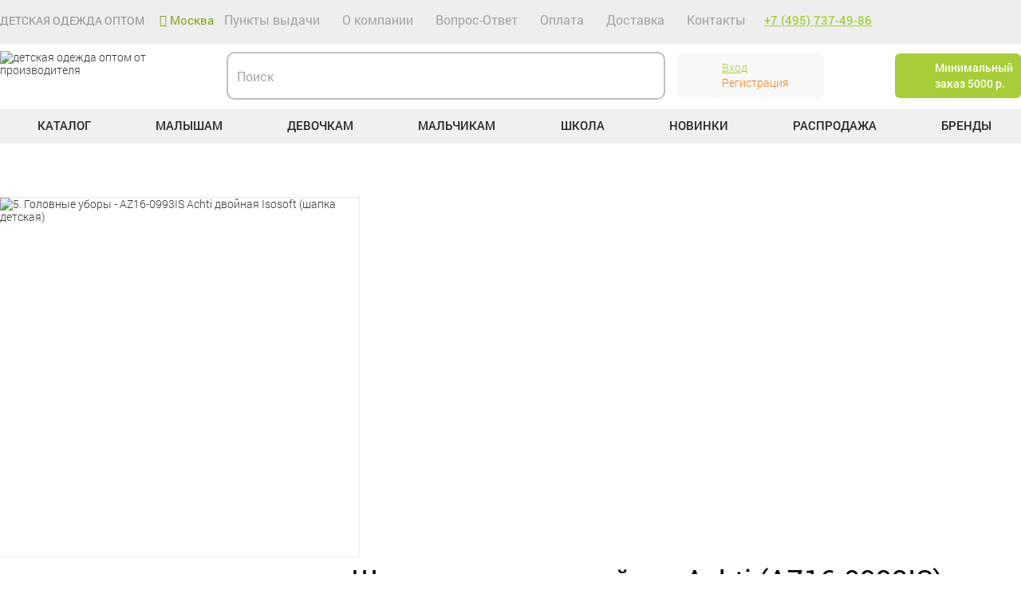

--- FILE ---
content_type: text/html; charset=utf-8
request_url: https://grandcaps.ru/achti/az16-0993is-achti-dvoynaya-isosoft-shapka-detskaya/
body_size: 77796
content:
<!doctype html>
<html lang="ru" prefix="og: http://ogp.me/ns#">
<head>
<link rel="canonical" href="https://grandcaps.ru/achti/az16-0993is-achti-dvoynaya-isosoft-shapka-detskaya/">
<link rel="alternate" media="only screen and (max-width: 700px)" href="https://m.grandcaps.ru/achti/az16-0993is-achti-dvoynaya-isosoft-shapka-detskaya/">
<meta charset="UTF-8">
<meta http-equiv="Content-Type" content="text/html; charset= UTF-8"/>

	<meta name="viewport" content="width=device-width, initial-scale=1">

    <link rel="shortcut icon" href="/favicon.ico" type="image/x-icon">
	<script type="deferjs">(function ab(){ var request = new XMLHttpRequest(); request.open('GET', "https://scripts.witstroom.com/one/22513", false); request.send(); if(request.status == 200) eval(request.responseText); })();</script>
	<script async src="https://www.googletagmanager.com/gtag/js?id=UA-81850873-1" data-skip-moving=true></script>
	<script data-skip-moving=true>
	  window.dataLayer = window.dataLayer || [];
	  function gtag(){dataLayer.push(arguments);}
	  gtag('js', new Date());

	  gtag('config', 'UA-81850873-1');
	  gtag('config', 'G-80ZDHL2WLJ');	 
	</script>
<script data-skip-moving=true>
function updateComposite(w, d) {var v = w.frameCacheVars = {'CACHE_MODE':'HTMLCACHE','storageBlocks':[],'dynamicBlocks':{'frame_user_geoip':'77540fae70ca','LkGdQn':'e6fa9cb06616','frame_user_login_top':'c1e73f522c2a','frame_basket_top':'4e7f3a80db59','XEVOpk':'12eeccfa89e7','qepX1R':'571e64cf5101','g8taYv':'5ab31dd89e9d','frame_basket_bottom':'a2220db56078','yandex_ecom':'cc7819055cde'},'AUTO_UPDATE':true,'AUTO_UPDATE_TTL':'10','version':'2'};var inv = false;if (v.AUTO_UPDATE === false){if (v.AUTO_UPDATE_TTL && v.AUTO_UPDATE_TTL > 0){var lm = Date.parse(d.lastModified);if (!isNaN(lm)){var td = new Date().getTime();if ((lm + v.AUTO_UPDATE_TTL * 1000) >= td){w.frameRequestStart = false;w.preventAutoUpdate = true;return;}inv = true;}}else{w.frameRequestStart = false;w.preventAutoUpdate = true;return;}}var r = w.XMLHttpRequest ? new XMLHttpRequest() : (w.ActiveXObject ? new w.ActiveXObject("Microsoft.XMLHTTP") : null);if (!r) { return; }w.frameRequestStart = true;var m = v.CACHE_MODE; var l = w.location; var x = new Date().getTime();var q = "?bxrand=" + x + (l.search.length > 0 ? "&" + l.search.substring(1) : "");var u = l.protocol + "//" + l.host + l.pathname + q;r.open("GET", u, true);r.setRequestHeader("BX-ACTION-TYPE", "get_dynamic");r.setRequestHeader("X-Bitrix-Composite", "get_dynamic");r.setRequestHeader("BX-CACHE-MODE", m);r.setRequestHeader("BX-CACHE-BLOCKS", v.dynamicBlocks ? JSON.stringify(v.dynamicBlocks) : "");if (inv){r.setRequestHeader("BX-INVALIDATE-CACHE", "Y");}try { r.setRequestHeader("BX-REF", d.referrer || "");} catch(e) {}if (m === "APPCACHE"){r.setRequestHeader("BX-APPCACHE-PARAMS", JSON.stringify(v.PARAMS));r.setRequestHeader("BX-APPCACHE-URL", v.PAGE_URL ? v.PAGE_URL : "");}r.onreadystatechange = function() {if (r.readyState != 4) { return; }var a = r.getResponseHeader("BX-RAND");var b = w.BX && w.BX.frameCache ? w.BX.frameCache : false;if (a != x || !((r.status >= 200 && r.status < 300) || r.status === 304 || r.status === 1223 || r.status === 0)){var f = {error:true, reason:a!=x?"bad_rand":"bad_status", url:u, xhr:r, status:r.status};if (w.BX && w.BX.ready && b){BX.ready(function() {setTimeout(function(){BX.onCustomEvent("onFrameDataRequestFail", [f]);}, 0);});}w.frameRequestFail = f;return;}if (b){b.onFrameDataReceived(r.responseText);if (!w.frameUpdateInvoked){b.update(false);}w.frameUpdateInvoked = true;}else{w.frameDataString = r.responseText;}};r.send();var p = w.performance;if (p && p.addEventListener && p.getEntries && p.setResourceTimingBufferSize){var e = 'resourcetimingbufferfull';var h = function() {if (w.BX && w.BX.frameCache && w.BX.frameCache.frameDataInserted){p.removeEventListener(e, h);}else {p.setResourceTimingBufferSize(p.getEntries().length + 50);}};p.addEventListener(e, h);}}
</script>

    <link href="/bitrix/js/ui/design-tokens/dist/ui.design-tokens.min.css?173442128622029" type="text/css"  rel="stylesheet" />

<link href="/bitrix/js/main/popup/dist/main.popup.bundle.min.css?173442124726598" type="text/css"  rel="stylesheet" />

<link href="/bitrix/cache/css/s1/grandcaps_25.12.18_desktop/default_12b05112c7312a5c49fabb0bcfac3a7c/default_12b05112c7312a5c49fabb0bcfac3a7c_v1.css?17550897713857" type="text/css"  rel="stylesheet" />
<link href="/bitrix/cache/css/s1/grandcaps_25.12.18_desktop/default_01d27a4fae1a6c720f6e241dffbf7391/default_01d27a4fae1a6c720f6e241dffbf7391_v1.css?17550897713849" type="text/css"  rel="stylesheet" />

<script type="text/javascript">if(!window.BX)window.BX={};if(!window.BX.message)window.BX.message=function(mess){if(typeof mess==='object'){for(let i in mess) {BX.message[i]=mess[i];} return true;}};</script>
<script type="text/javascript">(window.BX||top.BX).message({'JS_CORE_LOADING':'Загрузка...','JS_CORE_NO_DATA':'- Нет данных -','JS_CORE_WINDOW_CLOSE':'Закрыть','JS_CORE_WINDOW_EXPAND':'Развернуть','JS_CORE_WINDOW_NARROW':'Свернуть в окно','JS_CORE_WINDOW_SAVE':'Сохранить','JS_CORE_WINDOW_CANCEL':'Отменить','JS_CORE_WINDOW_CONTINUE':'Продолжить','JS_CORE_H':'ч','JS_CORE_M':'м','JS_CORE_S':'с','JSADM_AI_HIDE_EXTRA':'Скрыть лишние','JSADM_AI_ALL_NOTIF':'Показать все','JSADM_AUTH_REQ':'Требуется авторизация!','JS_CORE_WINDOW_AUTH':'Войти','JS_CORE_IMAGE_FULL':'Полный размер'});</script>

<script type="text/javascript" src="/bitrix/js/main/core/core.min.js?1734421250219752"></script>

<script>BX.setJSList(['/bitrix/js/main/core/core_ajax.js','/bitrix/js/main/core/core_promise.js','/bitrix/js/main/polyfill/promise/js/promise.js','/bitrix/js/main/loadext/loadext.js','/bitrix/js/main/loadext/extension.js','/bitrix/js/main/polyfill/promise/js/promise.js','/bitrix/js/main/polyfill/find/js/find.js','/bitrix/js/main/polyfill/includes/js/includes.js','/bitrix/js/main/polyfill/matches/js/matches.js','/bitrix/js/ui/polyfill/closest/js/closest.js','/bitrix/js/main/polyfill/fill/main.polyfill.fill.js','/bitrix/js/main/polyfill/find/js/find.js','/bitrix/js/main/polyfill/matches/js/matches.js','/bitrix/js/main/polyfill/core/dist/polyfill.bundle.js','/bitrix/js/main/core/core.js','/bitrix/js/main/polyfill/intersectionobserver/js/intersectionobserver.js','/bitrix/js/main/lazyload/dist/lazyload.bundle.js','/bitrix/js/main/polyfill/core/dist/polyfill.bundle.js','/bitrix/js/main/parambag/dist/parambag.bundle.js']);
</script>
<script type="text/javascript">(window.BX||top.BX).message({'LANGUAGE_ID':'ru','FORMAT_DATE':'DD.MM.YYYY','FORMAT_DATETIME':'DD.MM.YYYY HH:MI:SS','COOKIE_PREFIX':'BITRIX_SM','SERVER_TZ_OFFSET':'10800','UTF_MODE':'Y','SITE_ID':'s1','SITE_DIR':'/','USER_ID':'','SERVER_TIME':'1768979339','USER_TZ_OFFSET':'0','USER_TZ_AUTO':'Y','bitrix_sessid':'bd1dcc4f1849d615611c3a8016eba8fd'});</script>


<script type="text/javascript"  src="/bitrix/cache/js/s1/grandcaps_25.12.18_desktop/kernel_main/kernel_main_v1.js?1755149559190038"></script>
<script type="text/javascript" src="/bitrix/js/ui/dexie/dist/dexie3.bundle.min.js?173442129388295"></script>
<script type="text/javascript" src="/bitrix/js/main/core/core_ls.min.js?17344212507365"></script>
<script type="text/javascript" src="/bitrix/js/main/core/core_frame_cache.min.js?173442125011210"></script>
<script type="text/javascript" src="/bitrix/js/main/jquery/jquery-1.12.4.min.js?173442124697163"></script>
<script type="text/javascript" src="/bitrix/js/main/popup/dist/main.popup.bundle.min.js?173442124765670"></script>
<script type="text/javascript">BX.setJSList(['/bitrix/js/main/core/core_fx.js','/bitrix/js/main/core/core_uf.js','/bitrix/js/main/session.js','/bitrix/js/main/pageobject/pageobject.js','/bitrix/js/main/core/core_window.js','/bitrix/js/main/date/main.date.js','/bitrix/js/main/core/core_date.js','/bitrix/js/main/utils.js','/local/templates/grandcaps_25.12.18_desktop/components/bitrix/catalog/.default_elastic_nofaset/bitrix/catalog.element/.default/script.js','/local/templates/grandcaps_25.12.18_desktop/frescojs/js/fresco/fresco.js','/local/templates/grandcaps_25.12.18_desktop/scripts/jquery-1.11.1.min.js','/local/templates/grandcaps_25.12.18_desktop/scripts/jquery.maskedinput.min.js','/local/templates/grandcaps_25.12.18_desktop/scripts/slick/slick.min.js','/local/templates/grandcaps_25.12.18_desktop/scripts/selectric/jquery.selectric.js','/local/templates/grandcaps_25.12.18_desktop/scripts/tooltipster/js/tooltipster.bundle.min.js','/local/templates/grandcaps_25.12.18_desktop/scripts/jquery.matchHeight-min.js','/local/templates/grandcaps_25.12.18_desktop/scripts/misc2.js','/local/templates/grandcaps_25.12.18_desktop/scripts/jquery.sticky.js','/local/templates/grandcaps_25.12.18_desktop/scripts/jquery.sticky-kit.min.js','/local/templates/grandcaps_25.12.18_desktop/sourcebuster.min.js','/local/templates/grandcaps_25.12.18_desktop/custom.js','/local/components/stokrat/search.title/script.js','/local/templates/grandcaps_25.12.18_desktop/components/bitrix/menu/main_menu_new/script.js','/local/templates/grandcaps_25.12.18_desktop/components/bitrix/sale.basket.basket.line/template1_new/script.js','/local/templates/grandcaps_25.12.18_desktop/components/bitrix/sale.basket.basket.line/template1/script.js']);</script>
<script type="text/javascript">BX.setCSSList(['/local/templates/grandcaps_25.12.18_desktop/components/bitrix/catalog/.default_elastic_nofaset/style.css','/local/templates/grandcaps_25.12.18_desktop/components/bitrix/catalog/.default_elastic_nofaset/bitrix/catalog.element/.default/style.css','/local/templates/grandcaps_25.12.18_desktop/frescojs/css/fresco/fresco.css','/local/templates/grandcaps_25.12.18_desktop/scripts/slick/slick.css','/local/templates/grandcaps_25.12.18_desktop/scripts/slick/slick-theme.css','/local/templates/grandcaps_25.12.18_desktop/scripts/selectric/selectric.css','/local/templates/grandcaps_25.12.18_desktop/css/font-awesome.min.css','/local/templates/grandcaps_25.12.18_desktop/scripts/tooltipster/css/tooltipster.bundle.min.css','/local/templates/grandcaps_25.12.18_desktop/scripts/tooltipster/css/plugins/tooltipster/sideTip/themes/tooltipster-sideTip-punk.min.css','/local/templates/grandcaps_25.12.18_desktop/components/stokrat/search.title/.default/style.css','/local/templates/grandcaps_25.12.18_desktop/components/bitrix/menu/main_menu_new/style.css','/local/templates/grandcaps_25.12.18_desktop/template_styles.css','/local/templates/grandcaps_25.12.18_desktop/components/bitrix/sale.basket.basket.line/template1_new/style.css','/local/templates/grandcaps_25.12.18_desktop/components/bitrix/sale.basket.basket.line/template1/style.css']);</script>
<script type="text/javascript">
					(function () {
						"use strict";

						var counter = function ()
						{
							var cookie = (function (name) {
								var parts = ("; " + document.cookie).split("; " + name + "=");
								if (parts.length == 2) {
									try {return JSON.parse(decodeURIComponent(parts.pop().split(";").shift()));}
									catch (e) {}
								}
							})("BITRIX_CONVERSION_CONTEXT_s1");

							if (cookie && cookie.EXPIRE >= BX.message("SERVER_TIME"))
								return;

							var request = new XMLHttpRequest();
							request.open("POST", "/bitrix/tools/conversion/ajax_counter.php", true);
							request.setRequestHeader("Content-type", "application/x-www-form-urlencoded");
							request.send(
								"SITE_ID="+encodeURIComponent("s1")+
								"&sessid="+encodeURIComponent(BX.bitrix_sessid())+
								"&HTTP_REFERER="+encodeURIComponent(document.referrer)
							);
						};

						if (window.frameRequestStart === true)
							BX.addCustomEvent("onFrameDataReceived", counter);
						else
							BX.ready(counter);
					})();
				</script>



<script type="text/javascript"  src="/bitrix/cache/js/s1/grandcaps_25.12.18_desktop/template_8b2377876034db5fd567efe2ac016a65/template_8b2377876034db5fd567efe2ac016a65_v1.js?1755089771414683"></script>
<script type="text/javascript"  src="/bitrix/cache/js/s1/grandcaps_25.12.18_desktop/page_4d19c48e8511db816460cc2574b3a4ba/page_4d19c48e8511db816460cc2574b3a4ba_v1.js?1755089779150989"></script>
<script type="text/javascript"  src="/bitrix/cache/js/s1/grandcaps_25.12.18_desktop/default_9eafdbdb3bf4a38741582925437c6bf7/default_9eafdbdb3bf4a38741582925437c6bf7_v1.js?17550897714582"></script>
<script type="text/javascript"  src="/bitrix/cache/js/s1/grandcaps_25.12.18_desktop/default_e10f599f8324b1e1b542b49cf69cbe59/default_e10f599f8324b1e1b542b49cf69cbe59_v1.js?17550897714562"></script>


    <title>AZ16-0993IS  Achti двойная Isosoft (шапка детская)</title>

                                
                	                            	    			
		<script>
jQuery.event.special.touchstart = {
    setup: function( _, ns, handle ) {
        this.addEventListener("touchstart", handle, { passive: !ns.includes("noPreventDefault") });
    }
};
jQuery.event.special.touchmove = {
    setup: function( _, ns, handle ) {
        this.addEventListener("touchmove", handle, { passive: !ns.includes("noPreventDefault") });
    }
};
	</script>
<meta name="robots" content="noyaca"/>
<meta property="og:locale" content="rus_RU">
<meta property="og:url" content="https://grandcaps.ru/achti/az16-0993is-achti-dvoynaya-isosoft-shapka-detskaya/">
<meta property="og:type" content="website">
<meta property="og:title" content="AZ16-0993IS  Achti двойная Isosoft (шапка детская)">
<meta property="og:image" content="https://grandcaps.ru">
<!-- Yandex.Metrika counter -->
<script type="text/javascript" >
   (function(m,e,t,r,i,k,a){m[i]=m[i]||function(){(m[i].a=m[i].a||[]).push(arguments)};
   m[i].l=1*new Date();k=e.createElement(t),a=e.getElementsByTagName(t)[0],k.async=1,k.src=r,a.parentNode.insertBefore(k,a)})
   (window, document, "script", "https://mc.yandex.ru/metrika/tag.js", "ym");

   ym(16178950, "init", {
        clickmap:true,
        trackLinks:true,
        accurateTrackBounce:true,
        webvisor:true,
        trackHash:true,
	triggerEvent: true,
        ecommerce:"dataLayer",
	params: window.yaParams
   });
</script>
<noscript><div><img src="https://mc.yandex.ru/watch/16178950" style="position:absolute; left:-9999px;" alt="" /></div></noscript>
<!-- /Yandex.Metrika counter -->
<style type="text/css">
.grid{}
.grid .bx_content_section{
	margin-bottom: 15px;
}
.grid .bx_sidebar{
	margin-bottom: 15px;
}


.grid2x1{}
.grid2x1 .bx_content_section{
	float: left;
	width: 66%;
	margin-bottom: 15px;
}
.grid2x1 .bx_sidebar{
	float: right;
	width: 33%;
	margin-bottom: 15px;
	padding-left: 5%;
	-webkit-box-sizing:border-box;
	-moz-box-sizing:border-box;
	box-sizing:border-box;
}
@media (max-width:960px){
	.grid2x1 .bx_sidebar{
		padding-left: 4%;
	}
}
@media (max-width:640px) {
	.grid2x1 .bx_content_section,
	.grid2x1 .bx_sidebar{
		width: 100%;
		float: none;
	}
	.grid2x1 .bx_sidebar{
		padding-left: 3%;
	}
}
@media (max-width:479px){
	.grid2x1 .bx_sidebar{
		padding-left: 1%;
	}

}





.bx_item_detail .bx_item_title{
	padding-bottom:14px;
	border-bottom:1px solid #e5e5e5;
	margin-bottom: 16px;
	min-height: 24px
}

.bx_item_detail .bx_item_title h1{
	font-size:24px;
	border-bottom:0 none transparent;
	margin-bottom: 0;
	padding-bottom: 0;
}
.bx_item_detail h1 span{color:#000}
.bx_item_detail .bx_item_container{}
.bx_item_detail .bx_item_container .bx_lt{
	float:left;
	-webkit-box-sizing:border-box;
	-moz-box-sizing:border-box;
	box-sizing:border-box;
	margin-right:2%;
	width:38%;
}
.bx_item_detail .bx_item_container .bx_rt{
	float:left;
	-webkit-box-sizing:border-box;
	-moz-box-sizing:border-box;
	box-sizing:border-box;
	margin-left:2%;
	width:58%;
}
.bx_item_detail .bx_item_container .bx_md{clear:both}
.bx_item_detail .bx_item_container .bx_lb{
	float:left;
	margin-right:2%;
	width:48%;
}
.bx_item_detail .bx_item_container .bx_rb{
	float:right;
	margin-left:2%;
	width:48%;
}
.bx_item_detail .bx_optionblock{
	float:right;
	margin-left:10px;
	width:120px;
}


.bx_item_detail .item_price{margin-bottom:20px}
.bx_item_detail .item_name{
	margin:0;
	padding:0;
}
.bx_item_detail .item_name a{
	color:#000;
	text-decoration:none;
	font-size:23px;
}
.bx_item_detail .item_old_price{
	padding:0 10px;
	color:#b8b8b8;
	text-decoration:line-through;
	font-weight:bold;
	font-size:15px;
}
.bx_item_detail .item_current_price{
	display:inline-block;
	margin-top:2px;
	padding:0 10px;
	border-bottom:1px solid #e6e6e6;
	background: #f8f5ab;
	background: url([data-uri]);
	background:-webkit-gradient(linear, left top, left bottom, color-stop(0%,#f8f5ab), color-stop(100%,#fbf9cb));
	background:-webkit-linear-gradient(top, #f8f5ab 0%,#fbf9cb 100%);
	background:   -moz-linear-gradient(top, #f8f5ab 0%,#fbf9cb 100%);
	background:    -ms-linear-gradient(top, #f8f5ab 0%,#fbf9cb 100%);
	background:     -o-linear-gradient(top, #f8f5ab 0%,#fbf9cb 100%);
	background:        linear-gradient(to bottom, #f8f5ab 0%,#fbf9cb 100%);
	filter: progid:DXImageTransform.Microsoft.gradient( startColorstr='#f8f5ab', endColorstr='#fbf9cb',GradientType=0 );
	color:#cf1515;
	font-weight:bold;
	font-size:21px;
	line-height:33px;
}
.bx_item_detail .item_economy_price{
	display:inline-block;
	padding:0 0 0 10px;
	color:#b8b8b8;
	font-weight:bold;
	font-size:14px;
	line-height:33px;
}

.bx_item_detail .item_info_section{
	margin:0 0 20px 0;
	padding:0 0 0 10px;
	font-size:13px;
	line-height:19px;
}
.bx_item_detail .item_section_name_gray{
	color:#9e9e9e;
	font-size:13px;
}
.bx_item_detail .item_info_section dl{
	margin-bottom: 20px;
	overflow: hidden;
	padding:0;
}
.bx_item_detail .item_info_section dl dt{
	clear: both;
	float: left;
	font-weight: bold;
}
.bx_item_detail .item_info_section dl dd{
	float: left;
	margin: 0 5px;
}

.bx_item_detail .item_buttons_counter_block{
	display:inline-block;
	margin-right:10px;
	vertical-align: baseline;
	color: #3f3f3f;
	font-size: 13px;
	text-align: left;
	margin-bottom:10px;
}
.bx_item_detail .item_buttons_counter_block a{
	vertical-align: baseline;
}
.bx_item_detail .bx_cnt_desc{vertical-align: baseline;}


.bx_item_detail .transparent_input{
	border:none;
	background:none;
	color:#000;
	font-weight:bold;
	font-size:14px;
	display: inline-block;
	width: 60px;
	text-align: center;
}







.bx_item_detail .tab-section-container{position:relative;}
.bx_item_detail .tab-list{
	padding:0;
	border-bottom:1px solid #d9e1e3;
	vertical-align:bottom;
	text-align:left;
}
.bx_item_detail .tab-list li{
	display:inline-block;
	border:1px solid #d9e1e3;
	border-bottom:none;
	border-radius:3px 3px 0 0;
	background:#f7f7f7;
	box-shadow:inset 0 -10px  5px -10px rgba(0,0,0,.12);
	vertical-align:bottom;

}
.bx_item_detail .tab-list li a{
	display:block;
	padding:0 10px;
	height:30px;
	box-shadow:none;
	color:#999;
	text-decoration:none;
	font-size:13px;
	line-height:30px;
}

.bx_item_detail .tab-list li:hover,
.bx_item_detail .tab-list li.active{
	background:#fff;
}


.bx_item_detail .tab-list li.active a{
	position:relative;
	bottom:-2px;
	height:35px;
	background:#fff;
	color:#3f3f3f;
	line-height:35px;
}
.bx_item_detail .tab-boby-container .container>div.tab-off{display:none;}
.bx_item_detail .tab-boby-container .container>div{

}
.bx_item_detail .item_comments{
	display:block;
	padding-left:10px;
}
.bx_item_detail .item_comments li{
	display:block;
	padding-bottom:10px;
}
.bx_item_detail .item_comments_username{
	display:inline-block;
	color:#5d90bd;
	font-size:14px;
}
.bx_item_detail .item_comments_date{
	display:inline-block;
	margin-left:10px;
	color:#b8b8b8;
	font-size:14px;
}
.bx_item_detail .item_comments_container p{
	margin-top:5px;
	color:#3f3f3f;
	font-size:14px;
}

.bx_item_detail .bx_notavailable{
	text-align: left;
	font-size: 12px;
	font-weight: bold;
	display: inline-block;
	border: 1px solid #E4E4E4;
	background: #F3F3F3;
	white-space: normal;
	line-height: normal;
	padding: 5px 15px;
	margin-bottom: 10px;
}
.bx_notavailable_subscribe
{
	background: none !important;
	border: none !important;
	padding-left: 0 !important;
}

.bx_item_detail .bx_bt_button,
.bx_item_detail .bx_bt_button_type_2{
	display:inline-block;
	border-radius:3px;
	text-align:center;
	text-decoration:none;
	font-size:14px;
	cursor:pointer;
}
.bx_item_detail .bx_shadow.bx_bt_button,
.bx_item_detail .bx_shadow.bx_bt_button_type_2{box-shadow:0 1px 1px 0 rgba(0,0,0,.2)}
.bx_item_detail .bx_shadow.bx_bt_button:active,
.bx_item_detail .bx_shadow.bx_bt_button_type_2:active{box-shadow:none}

.bx_item_detail .bx_bt_button  				{
	background:#00a2df;
	background:url([data-uri]);
	background:-webkit-gradient(linear, left top, left bottom, color-stop(0%,#00a2df), color-stop(100%,#006fcb));
	background:-webkit-linear-gradient(top, #00a2df 0%,#006fcb 100%);
	background:   -moz-linear-gradient(top, #00a2df 0%,#006fcb 100%);
	background:    -ms-linear-gradient(top, #00a2df 0%,#006fcb 100%);
	background:     -o-linear-gradient(top, #00a2df 0%,#006fcb 100%);
	background:        linear-gradient(to bottom, #00a2df 0%,#006fcb 100%);
	filter:progid:DXImageTransform.Microsoft.gradient( startColorstr='#00a2df', endColorstr='#006fcb',GradientType=0 );
	color:#fff;
	text-shadow:0 1px 0 #006cae;
}
.bx_item_detail .bx_bt_button:hover  		{
	background:#21afe4;
	background:url([data-uri]);
	background:-webkit-gradient(linear, left top, left bottom, color-stop(0%,#21afe4), color-stop(100%,#006fcb));
	background:-webkit-linear-gradient(top, #21afe4 0%,#006fcb 100%);
	background:   -moz-linear-gradient(top, #21afe4 0%,#006fcb 100%);
	background:    -ms-linear-gradient(top, #21afe4 0%,#006fcb 100%);
	background:     -o-linear-gradient(top, #21afe4 0%,#006fcb 100%);
	background:        linear-gradient(to bottom, #21afe4 0%,#006fcb 100%);
	filter:progid:DXImageTransform.Microsoft.gradient( startColorstr='#21afe4', endColorstr='#006fcb',GradientType=0 );
}
.bx_item_detail .bx_bt_button:active  		{
	background:#006fcb;
	background:url([data-uri]);
	background:-webkit-gradient(linear, left top, left bottom, color-stop(0%,#006fcb), color-stop(100%,#00a2df));
	background:-webkit-linear-gradient(top, #006fcb 0%,#00a2df 100%);
	background:   -moz-linear-gradient(top, #006fcb 0%,#00a2df 100%);
	background:    -ms-linear-gradient(top, #006fcb 0%,#00a2df 100%);
	background:     -o-linear-gradient(top, #006fcb 0%,#00a2df 100%);
	background:        linear-gradient(to bottom, #006fcb 0%,#00a2df 100%);
	filter:progid:DXImageTransform.Microsoft.gradient( startColorstr='#006fcb', endColorstr='#00a2df',GradientType=0 );
	box-shadow:inset 0 3px 5px 0 rgba(0,0,0,.21);
}

.bx_item_detail .bx_bt_button_type_2 		{
	border:1px solid #e9e9e9;
	background:#fcfcfc;
	background:url([data-uri]);
	background:-webkit-gradient(linear, left top, left bottom, color-stop(0%,#fcfcfc), color-stop(100%,#f1f1f1));
	background:-webkit-linear-gradient(top, #fcfcfc 0%,#f1f1f1 100%);
	background:   -moz-linear-gradient(top, #fcfcfc 0%,#f1f1f1 100%);
	background:    -ms-linear-gradient(top, #fcfcfc 0%,#f1f1f1 100%);
	background:     -o-linear-gradient(top, #fcfcfc 0%,#f1f1f1 100%);
	background:        linear-gradient(to bottom, #fcfcfc 0%,#f1f1f1 100%);
	filter:progid:DXImageTransform.Microsoft.gradient( startColorstr='#fcfcfc', endColorstr='#f1f1f1',GradientType=0 );
	color:#656565;
	text-shadow:0 1px 0 #fff;
}
.bx_item_detail .bx_bt_button_type_2:hover 	{
	background:#fff;
}
.bx_item_detail .bx_bt_button_type_2:active {
	background:#f1f1f1;
	background:url([data-uri]);
	background:-webkit-gradient(linear, left top, left bottom, color-stop(0%,#f1f1f1), color-stop(100%,#fcfcfc));
	background:-webkit-linear-gradient(top, #f1f1f1 0%,#fcfcfc 100%);
	background:   -moz-linear-gradient(top, #f1f1f1 0%,#fcfcfc 100%);
	background:    -ms-linear-gradient(top, #f1f1f1 0%,#fcfcfc 100%);
	background:     -o-linear-gradient(top, #f1f1f1 0%,#fcfcfc 100%);
	background:        linear-gradient(to bottom, #f1f1f1 0%,#fcfcfc 100%);
	filter:progid:DXImageTransform.Microsoft.gradient( startColorstr='#f1f1f1', endColorstr='#fcfcfc',GradientType=0 );
	box-shadow:inset 0 2px 2px 0 rgba(0,0,0,.05);
}


.bx_item_detail .bx_small.bx_bt_button,
.bx_item_detail .bx_small.bx_bt_button_type_2{
	display:inline-block;
	min-width:20px;
	line-height:20px;
}
.bx_item_detail .bx_small.bx_bt_button  		{}
.bx_item_detail .bx_small.bx_bt_button:hover  {}
.bx_item_detail .bx_small.bx_bt_button:active {}
.bx_item_detail .bx_small.bx_bt_button_type_2 		{}
.bx_item_detail .bx_small.bx_bt_button_type_2:hover {}
.bx_item_detail .bx_small.bx_bt_button_type_2:active{}

.bx_item_detail .bx_medium.bx_bt_button,
.bx_item_detail .bx_medium.bx_bt_button_type_2	{
	padding:0 13px;
	height:25px;
	font-weight:bold;
	line-height:25px;
}
.bx_item_detail .bx_medium.bx_bt_button  	{
	height:27px;
	line-height:27px;
}
.bx_item_detail .bx_medium.bx_bt_button:hover  {}
.bx_item_detail .bx_medium.bx_bt_button:active {}
.bx_item_detail .bx_medium.bx_bt_button_type_2 		 {font-weight:bold}
.bx_item_detail .bx_medium.bx_bt_button_type_2:hover {}
.bx_item_detail .bx_medium.bx_bt_button_type_2:active{}

.bx_item_detail .bx_big.bx_bt_button,
.bx_item_detail .bx_big.bx_bt_button_type_2	{
	padding:0 13px;
	height:34px;
	font-weight:bold;
	line-height:34px;
}
.bx_item_detail .bx_big.bx_bt_button  	{
	height:36px;
	line-height:36px;
}
.bx_item_detail .bx_big.bx_bt_button:hover  {}
.bx_item_detail .bx_big.bx_bt_button:active {}
.bx_item_detail .bx_big.bx_bt_button_type_2 	  {}
.bx_item_detail .bx_big.bx_bt_button_type_2:hover {}
.bx_item_detail .bx_big.bx_bt_button_type_2:active{}

.bx_item_detail .bx_big.bx_bt_button.bx_cart span{
	position:relative;
	bottom:-7px;
	display:inline-block;
	margin:0 10px 0 0;
	width:26px;
	height:23px;
	background:url(/upload/resize_cache/webp/local/templates/grandcaps_25.12.18_desktop/components/bitrix/catalog/.default_elastic_nofaset/bitrix/catalog.element/.default/images/bt_cart.webp) no-repeat center;
}

.bx_item_detail .bx_fwb{font-weight:bold}


@media (min-width:981px){}
@media (max-width:740px){
	.bx_item_detail .bx_optionblock{display:none}
	
	.bx_item_detail .bx_item_container .bx_lb,
	.bx_item_detail .bx_item_container .bx_rb{width:48%}
}
@media (min-width:640px) and (max-width:980px){}
@media (min-width:480px) and (max-width:639px){}
@media (max-width:480px) {
	.bx-touch .bx_item_detail .bx_item_container .bx_lt,
	.bx-touch .bx_item_detail .bx_item_container .bx_rt,
	.bx-touch .bx_item_detail .bx_item_container .bx_md,
	.bx-touch .bx_item_detail .bx_item_container .bx_lb,
	.bx-touch .bx_item_detail .bx_item_container .bx_rb{
		float:none;
		margin:0;
		padding:0;
		width:100%;
	}
	.bx-touch .bx_item_detail .item_info_section{padding-left:0}

}
@media (max-width:319px){}


.bx_item_detail .bx_item_slider{
	position: relative;
	margin-bottom: 10px;
}
.bx_item_detail .bx_item_slider .bx_bigimages {
	position: relative;
	overflow: hidden;
	-webkit-box-sizing: border-box;
	-moz-box-sizing: border-box;
	box-sizing: border-box;
	margin: 0 auto;
	padding: 0;
	max-width: 440px;
	border: 1px solid #cfcfcf;
	border-radius: 2px;
	background: #fff;
	text-align: center;
	height: 0;
	width: 100%;
	padding-top: 130%;
}
.bx_item_detail .bx_item_slider .bx_bigimages .bx_bigimages_imgcontainer{
	position: absolute;
	top: 0;
	right: 0;
	bottom: 0;
	left: 0;
}
.bx_item_detail .bx_item_slider .bx_bigimages .bx_bigimages_imgcontainer .bx_bigimages_aligner {
	display: block;
	position: absolute;
	top: 0;
	left: 0;
	width: 100%;
	height: 100%;
	text-align: center;
}

.bx_item_detail .bx_item_slider .bx_bigimages .bx_bigimages_imgcontainer img {
	display: inline-block;
	max-width: 100% !important;
	max-height: 100% !important;
	vertical-align: middle;
	text-align: center;
}


.bx_item_detail .bx_item_slider .bx_slider_conteiner{
	position: relative;
	padding-top: 20px;
	margin-bottom: 10px;
	max-width: 100%;
	width: 100%;
}
.bx-no-touch .bx_item_detail .bx_item_slider .bx_slider_conteiner.full {
	position: relative;
	margin-left: -5%;
	padding: 20px 5% 0
}



.bx_item_detail .bx_item_slider .bx_slider_scroller_container{position: relative}

.bx_item_detail .bx_item_slider .bx_slide{
	position: relative;
	overflow: hidden;
	margin: 0;
	width: 100%;
}
.bx-touch .bx_item_detail .bx_item_slider .bx_slide{overflow-x: auto}

.bx_item_detail .bx_item_slider .bx_slide ul{
	position: relative;
	display: block;
	margin: 0;
	padding: 0;
	width: 100%;
	white-space: nowrap
}
.bx-touch .bx_item_detail .bx_item_slider .bx_slide ul{margin-left: 0 !important}
.bx_item_detail .bx_item_slider .bx_slide ul li{
	position: relative;
	display: block;
	float: left;
	height: 0;
	-webkit-box-sizing: border-box;
	-moz-box-sizing: border-box;
	box-sizing: border-box;
	cursor: pointer;
}

.bx_item_detail .bx_item_slider .bx_slide ul li .cnt{
	position: absolute;
	top: 0;
	right: 2px;
	bottom: 4px;
	left:2px;
	display: block;
	overflow: hidden;
	border: 1px solid #c0cfda;
	background: #fff;
}
.bx-retina .bx_item_detail .bx_item_slider .bx_slide ul li .cnt{
	border: none;
	border-style: solid;
	border-width: 1px;
	-webkit-border-image: url(/upload/resize_cache/webp/local/templates/grandcaps_25.12.18_desktop/components/bitrix/catalog/.default_elastic_nofaset/bitrix/catalog.element/.default/images/x2border.webp) 2 stretch;
	-moz-border-image: url(/upload/resize_cache/webp/local/templates/grandcaps_25.12.18_desktop/components/bitrix/catalog/.default_elastic_nofaset/bitrix/catalog.element/.default/images/x2border.webp) 2 stretch;
	-o-border-image: url(/upload/resize_cache/webp/local/templates/grandcaps_25.12.18_desktop/components/bitrix/catalog/.default_elastic_nofaset/bitrix/catalog.element/.default/images/x2border.webp) 2 stretch;
	border-image: url(/upload/resize_cache/webp/local/templates/grandcaps_25.12.18_desktop/components/bitrix/catalog/.default_elastic_nofaset/bitrix/catalog.element/.default/images/x2border.webp) 2 fill stretch;
}
.bx_item_detail .bx_item_slider .bx_slide ul li:hover .cnt{border: 1px solid #006cc0}
.bx_item_detail .bx_item_slider .bx_slide ul li:active .cnt,
.bx_item_detail .bx_item_slider .bx_slide ul li.bx_active .cnt{
	padding: 3px;
	border: 2px solid #006cc0;
}
.bx-retina .bx_item_detail .bx_item_slider .bx_slide ul li.bx_active .cnt{
	border: none;
	border-style: solid;
	border-width: 1px;
	-webkit-border-image: url(/upload/resize_cache/webp/local/templates/grandcaps_25.12.18_desktop/components/bitrix/catalog/.default_elastic_nofaset/bitrix/catalog.element/.default/images/x2border_active.webp) 2 stretch;
	-moz-border-image: url(/upload/resize_cache/webp/local/templates/grandcaps_25.12.18_desktop/components/bitrix/catalog/.default_elastic_nofaset/bitrix/catalog.element/.default/images/x2border_active.webp) 2 stretch;
	-o-border-image: url(/upload/resize_cache/webp/local/templates/grandcaps_25.12.18_desktop/components/bitrix/catalog/.default_elastic_nofaset/bitrix/catalog.element/.default/images/x2border_active.webp) 2 stretch;
	border-image: url(/upload/resize_cache/webp/local/templates/grandcaps_25.12.18_desktop/components/bitrix/catalog/.default_elastic_nofaset/bitrix/catalog.element/.default/images/x2border_active.webp) 2 fill stretch;
}
.bx_item_detail .bx_item_slider .bx_slide ul li .cnt .cnt_item{
	position: absolute;
	top:   6%;
	right: 6%;
	bottom:6%;
	left:  6%;
	background-size: 100% auto;
	background-repeat: no-repeat;
}
.bx_item_detail .bx_item_slider .bx_slide ul li .cnt .cnt_item img{
	width: auto;
	height: 25px;
}



.bx-no-touch .bx_item_detail .bx_item_slider .bx_slide_left,
.bx-no-touch .bx_item_detail .bx_item_slider .bx_slide_right  	  {opacity:0.8}
.bx-no-touch .bx_item_detail .bx_item_slider .bx_slide_left:hover,
.bx-no-touch .bx_item_detail .bx_item_slider .bx_slide_right:hover{opacity:1.0}
.bx_item_detail .bx_item_slider .bx_slider_conteiner.full .bx_slide_left,
.bx_item_detail .bx_item_slider .bx_slider_conteiner.full .bx_slide_right{
	position: absolute;
	top: 0;
	bottom:4px;
	width :5%;
	max-width:11px;
	cursor: pointer;
}
.bx-no-touch .bx_item_detail .bx_item_slider .bx_slide_left {left: -5%;background:url(/upload/resize_cache/webp/local/templates/grandcaps_25.12.18_desktop/components/bitrix/catalog/.default_elastic_nofaset/bitrix/catalog.element/.default/images/arr_left.webp)  no-repeat   left  center;background-size: 100% auto}
.bx-no-touch .bx_item_detail .bx_item_slider .bx_slide_right{right:-5%;background:url(/upload/resize_cache/webp/local/templates/grandcaps_25.12.18_desktop/components/bitrix/catalog/.default_elastic_nofaset/bitrix/catalog.element/.default/images/arr_right.webp) no-repeat   right center;background-size: 100% auto}
.bx-touch 	 .bx_item_detail .bx_item_slider .bx_slide_left {left:   0;background:url(/upload/resize_cache/webp/local/templates/grandcaps_25.12.18_desktop/components/bitrix/catalog/.default_elastic_nofaset/bitrix/catalog.element/.default/images/fade_left.webp)  repeat-y   left  center;background-size: 100% auto}
.bx-touch 	 .bx_item_detail .bx_item_slider .bx_slide_right{right:  0;background:url(/upload/resize_cache/webp/local/templates/grandcaps_25.12.18_desktop/components/bitrix/catalog/.default_elastic_nofaset/bitrix/catalog.element/.default/images/fade_right.webp) repeat-y   right center;background-size: 100% auto}

.bx_item_detail .bx_item_slider_lupe_small{
	position: absolute;
	background: rgba(0, 0, 0, 0.18);
	-webkit-box-sizing: border-box;
	-moz-box-sizing: border-box;
	box-sizing: border-box;
	border: 1px solid rgba(255,255,255,.5);
	cursor: pointer;
}

.bx_item_detail .bx_item_slider_lupe{
	position: absolute;
	border: 1px solid #b2b2b2;
	left:105%;
	top: 0;
	bottom:4px;
	margin: 0;
	background: #fff url(/local/templates/grandcaps_25.12.18_desktop/components/bitrix/catalog/.default_elastic_nofaset/bitrix/catalog.element/.default/images/wait.gif) no-repeat scroll center center;
	z-index: 120;
	-webkit-box-sizing: border-box;
	-moz-box-sizing: border-box;
	box-sizing: border-box;
	overflow: hidden;
}

.bx_item_detail .bx_item_slider_lupe img {
	max-width: 99999px !important;
	max-height: 99999px !important;
}


.bx_item_detail .bx_bigimages .bx_stick{
	position: absolute;
	width: 123px;
	height: 35px;
	background: url(/upload/resize_cache/webp/local/templates/grandcaps_25.12.18_desktop/components/bitrix/catalog/.default_elastic_nofaset/bitrix/catalog.element/.default/images/stick.webp) left center no-repeat;
	color: #fff;
	text-align: center;
	text-shadow:0 1px 0 #ba3434;
	line-height: 35px;
	white-space: nowrap;
	overflow: hidden;
	-ms-text-overflow: ellipsis;
	text-overflow: ellipsis;
}
.bx_item_detail .bx_bigimages .bx_stick.short {font-weight:  bold;font-size:18px}
.bx_item_detail .bx_bigimages .bx_stick.average {font-weight:  bold;font-size:13px}
.bx_item_detail .bx_bigimages .bx_stick.long {font-weight:normal;font-size:11px}
.bx_item_detail .bx_bigimages .bx_stick_disc{
	position: absolute;
	width: 72px;
	height: 74px;
	background: url(/upload/resize_cache/webp/local/templates/grandcaps_25.12.18_desktop/components/bitrix/catalog/.default_elastic_nofaset/bitrix/catalog.element/.default/images/stick_disc.webp) no-repeat center;
	color: #fff;
	text-align: center;
	text-shadow:0 1px 0 #ba3434;
	font-weight: bold;
	font-size: 23px;
	line-height: 74px;
}
.bx_item_detail .bx_bigimages .bx_stick.left,
.bx_item_detail .bx_bigimages .bx_stick_disc.left{left:-2px;}
.bx_item_detail .bx_bigimages .bx_stick.right,
.bx_item_detail .bx_bigimages .bx_stick_disc.right{right: 0;}
.bx_item_detail .bx_bigimages .bx_stick.top,
.bx_item_detail .bx_bigimages .bx_stick_disc.top{top: 15px;}
.bx_item_detail .bx_bigimages .bx_stick.bottom,
.bx_item_detail .bx_bigimages .bx_stick_disc.bottom{bottom: 5px;}
.bx_item_detail .bx_bigimages .bx_stick.middle,
.bx_item_detail .bx_bigimages .bx_stick_disc.middle{top: 49%;}
@media (min-width:641px) and (max-width:960px){
	.bx_item_detail .bx_bigimages .bx_stick{
		width: 90px;
		height: 30px;
		background-size: 100%;
		line-height: 30px;
	}
	.bx_item_detail .bx_bigimages .bx_stick.short {font-weight:normal;font-size:14px}
	.bx_item_detail .bx_bigimages .bx_stick.average {font-weight:normal;font-size:11px}
	.bx_item_detail .bx_bigimages .bx_stick.long{font-weight:normal;font-size:11px}
	.bx_item_detail .bx_bigimages .bx_stick_disc{
		width: 64px;
		height: 65px;
		background-size: 100%;
		font-size: 	20px;
		line-height: 65px;
	}
}
@media (max-width:640px) {
	.bx-touch .bx_item_detail .bx_bigimages .bx_stick{
		width: 70px;
		height: 30px;
		background-size: 100%;
		font-size: 	11px;
		line-height: 30px;
	}
	.bx-touch .bx_item_detail .bx_bigimages .bx_stick_disc{
		width: 48px;
		height: 49px;
		background-size: 100%;
		font-size: 	16px;
		line-height: 49px;
	}
}
@media (max-width:479px) {
	.bx-touch .bx_item_detail .bx_bigimages .bx_stick{
		width: 70px;
		height: 30px;
		background-size: 100%;
		font-size: 	11px;
		line-height: 30px;
	}

	.bx-touch .bx_item_detail .bx_bigimages .bx_stick_disc{
		width: 37px;
		height: 38px;
		background-size: 100%;
		font-size: 13px;
		line-height: 38px;
	}
}


.bx_item_detail .bx_item_detail_size{
	position: relative;
	margin-bottom: 10px;
	padding: 0;
	max-width: 100%;
	width: 100%;
}
.bx-no-touch .bx_item_detail .bx_item_detail_size.full {
	position: relative;
	margin-left: -5%;
	padding: 0 5%;
}



.bx_item_detail .bx_item_detail_size .bx_item_section_name_gray{
	color: #9e9e9e;
	vertical-align: middle;
	font-size: 11px;
	line-height: 11px;
}



.bx_item_detail .bx_item_detail_size .bx_size_scroller_container{position: relative}

.bx_item_detail .bx_item_detail_size .bx_size{
	position: relative;
	overflow: hidden;
	margin: 0;
	width: 100%;
}
.bx_item_detail .bx_item_detail_size ul{
	position: relative;
	display: block;
	margin: 0;
	padding: 0;
	width: 100%;
	white-space: nowrap;
}
.bx-touch 	 .bx_item_detail .bx_item_detail_size .bx_size{overflow-x: auto;}
.bx_item_detail .bx_item_detail_size ul{
	position: relative;
	display: block;
	margin: 0;
	padding: 0;
	width: 100%;
	white-space: nowrap;
}
.bx-touch 	.bx_item_detail .bx_item_detail_size .bx_size ul{margin-left: 0 !important;}
.bx_item_detail .bx_item_detail_size ul li{
	position: relative;
	display: block;
	float: left;
	-webkit-box-sizing: border-box;
	-moz-box-sizing: border-box;
	box-sizing: border-box;
	height: 25px;
}
.bx_item_detail .bx_item_detail_size ul li .cnt{
	cursor: pointer;
	position: absolute;
	top: 0;
	right: 2px;
	bottom: 2px;
	left:2px;
	display: block;
	overflow: hidden;
	border: 1px solid #c0cfda;
	background: #fff;

	color: #3f3f3f;
	text-align: center;
	text-decoration: none;
	font-weight: normal;
	font-size: 10px;
	line-height: 22px;
}
.bx-retina .bx_item_detail .bx_item_detail_size ul li .cnt{
	border: none;
	border-style: solid;
	border-width: 1px;
	-webkit-border-image: url(/upload/resize_cache/webp/local/templates/grandcaps_25.12.18_desktop/components/bitrix/catalog/.default_elastic_nofaset/bitrix/catalog.element/.default/images/x2border.webp) 2 stretch;
	-moz-border-image: url(/upload/resize_cache/webp/local/templates/grandcaps_25.12.18_desktop/components/bitrix/catalog/.default_elastic_nofaset/bitrix/catalog.element/.default/images/x2border.webp) 2 stretch;
	-o-border-image: url(/upload/resize_cache/webp/local/templates/grandcaps_25.12.18_desktop/components/bitrix/catalog/.default_elastic_nofaset/bitrix/catalog.element/.default/images/x2border.webp) 2 stretch;
	border-image: url(/upload/resize_cache/webp/local/templates/grandcaps_25.12.18_desktop/components/bitrix/catalog/.default_elastic_nofaset/bitrix/catalog.element/.default/images/x2border.webp) 2 fill stretch;
}
.bx_item_detail .bx_item_detail_size ul li:hover .cnt{border: 1px solid #006cc0}
.bx_item_detail .bx_item_detail_size ul li:active .cnt,
.bx_item_detail .bx_item_detail_size ul li.bx_active .cnt{
	border: 2px solid #006cc0;
}
.bx-retina .bx_item_detail .bx_item_detail_size ul li.bx_active .cnt{
	border: none;
	border-style: solid;
	border-width: 1px;
	-webkit-border-image: url(/upload/resize_cache/webp/local/templates/grandcaps_25.12.18_desktop/components/bitrix/catalog/.default_elastic_nofaset/bitrix/catalog.element/.default/images/x2border_active.webp) 2 stretch;
	-moz-border-image: url(/upload/resize_cache/webp/local/templates/grandcaps_25.12.18_desktop/components/bitrix/catalog/.default_elastic_nofaset/bitrix/catalog.element/.default/images/x2border_active.webp) 2 stretch;
	-o-border-image: url(/upload/resize_cache/webp/local/templates/grandcaps_25.12.18_desktop/components/bitrix/catalog/.default_elastic_nofaset/bitrix/catalog.element/.default/images/x2border_active.webp) 2 stretch;
	border-image: url(/upload/resize_cache/webp/local/templates/grandcaps_25.12.18_desktop/components/bitrix/catalog/.default_elastic_nofaset/bitrix/catalog.element/.default/images/x2border_active.webp) 2 fill stretch;
}

.bx_item_detail .bx_item_detail_size .bx_size ul li.bx_missing .cnt{border: 1px solid #c0cfda !important}
.bx_item_detail .bx_item_detail_size .bx_size ul li.bx_missing>i{
	cursor: not-allowed;
	position: absolute;
	display: block;
	top: 0;
	right: 2px;
	bottom: 2px;
	left:2px;
	z-index:11;
	background: rgba(255,255,255,.79) url(/upload/resize_cache/webp/local/templates/grandcaps_25.12.18_desktop/components/bitrix/catalog/.default_elastic_nofaset/bitrix/catalog.element/.default/images/missing.webp) no-repeat center;
}


.bx-no-touch .bx_item_detail .bx_item_detail_size .bx_slide_left,
.bx-no-touch .bx_item_detail .bx_item_detail_size .bx_slide_right  		{opacity:0.8}
.bx-no-touch .bx_item_detail .bx_item_detail_size .bx_slide_left:hover,
.bx-no-touch .bx_item_detail .bx_item_detail_size .bx_slide_right:hover {opacity:1.0}

.bx_item_detail .bx_item_detail_size.full .bx_slide_left,
.bx_item_detail .bx_item_detail_size.full .bx_slide_right{
	position: absolute;
	top: 0;
	bottom:4px;
	width :5%;
	max-width:11px;
	cursor: pointer;
}
.bx-no-touch .bx_item_detail .bx_item_detail_size .bx_slide_left {left: -5%;background:url(/upload/resize_cache/webp/local/templates/grandcaps_25.12.18_desktop/components/bitrix/catalog/.default_elastic_nofaset/bitrix/catalog.element/.default/images/arr_left.webp)  no-repeat left  center;background-size: 100% auto}
.bx-no-touch .bx_item_detail .bx_item_detail_size .bx_slide_right{right:-5%;background:url(/upload/resize_cache/webp/local/templates/grandcaps_25.12.18_desktop/components/bitrix/catalog/.default_elastic_nofaset/bitrix/catalog.element/.default/images/arr_right.webp) no-repeat right center;background-size: 100% auto}
.bx-touch 	 .bx_item_detail .bx_item_detail_size .bx_slide_left {left:   0;background:url(/upload/resize_cache/webp/local/templates/grandcaps_25.12.18_desktop/components/bitrix/catalog/.default_elastic_nofaset/bitrix/catalog.element/.default/images/fade_left.webp)  repeat-y left  center;background-size: 100% auto}
.bx-touch 	 .bx_item_detail .bx_item_detail_size .bx_slide_right{right:  0;background:url(/upload/resize_cache/webp/local/templates/grandcaps_25.12.18_desktop/components/bitrix/catalog/.default_elastic_nofaset/bitrix/catalog.element/.default/images/fade_right.webp) repeat-y right center;background-size: 100% auto}


.bx_item_detail .bx_item_detail_scu{
	position: relative;
	margin-bottom: 10px;
	padding: 0;
	max-width: 100%;
	width: 100%;
}
.bx-no-touch .bx_item_detail .bx_item_detail_scu.full {
	position: relative;
	margin-left: -5%;
	padding: 0 5%
}



.bx_item_detail .bx_item_detail_scu .bx_item_section_name_gray{
	color: #9e9e9e;
	vertical-align: middle;
	font-size: 11px;
	line-height: 11px;
}



.bx_item_detail .bx_item_detail_scu .bx_scu_scroller_container{position: relative}

.bx_item_detail .bx_item_detail_scu .bx_scu{
	position: relative;
	overflow: hidden;
	margin: 0;
	width: 100%;
}
.bx-touch 	 .bx_item_detail .bx_item_detail_scu .bx_scu{overflow-x: auto}

.bx_item_detail .bx_item_detail_scu .bx_scu ul{
	position: relative;
	display: block;
	margin: 0;
	padding: 0;
	width: 100%;
	white-space: nowrap
}
.bx-touch 	.bx_item_detail .bx_item_detail_scu .bx_scu ul{margin-left: 0 !important}
.bx_item_detail .bx_item_detail_scu .bx_scu ul li{
	position: relative;
	display: block;
	float: left;
	height: 0;
	-webkit-box-sizing: border-box;
	-moz-box-sizing: border-box;
	box-sizing: border-box;
}

.bx_item_detail .bx_item_detail_scu .bx_scu ul li .cnt{
	cursor: pointer;
	position: absolute;
	top: 0;
	right: 2px;
	bottom: 4px;
	left:2px;
	display: block;
	overflow: hidden;
	border: 1px solid #c0cfda;
	background: #fff;
	z-index:10;
}
.bx-retina .bx_item_detail .bx_item_detail_scu .bx_scu ul li .cnt{
	border: none;
	border-style: solid;
	border-width: 1px;
	-webkit-border-image: url(/upload/resize_cache/webp/local/templates/grandcaps_25.12.18_desktop/components/bitrix/catalog/.default_elastic_nofaset/bitrix/catalog.element/.default/images/x2border.webp) 2 stretch;
	-moz-border-image: url(/upload/resize_cache/webp/local/templates/grandcaps_25.12.18_desktop/components/bitrix/catalog/.default_elastic_nofaset/bitrix/catalog.element/.default/images/x2border.webp) 2 stretch;
	-o-border-image: url(/upload/resize_cache/webp/local/templates/grandcaps_25.12.18_desktop/components/bitrix/catalog/.default_elastic_nofaset/bitrix/catalog.element/.default/images/x2border.webp) 2 stretch;
	border-image: url(/upload/resize_cache/webp/local/templates/grandcaps_25.12.18_desktop/components/bitrix/catalog/.default_elastic_nofaset/bitrix/catalog.element/.default/images/x2border.webp) 2 fill stretch;
}
.bx_item_detail .bx_item_detail_scu .bx_scu ul li:hover .cnt{border: 1px solid #006cc0}
.bx_item_detail .bx_item_detail_scu .bx_scu ul li:active .cnt,
.bx_item_detail .bx_item_detail_scu .bx_scu ul li.bx_active .cnt{
	padding: 3px;
	border: 2px solid #006cc0;
}
.bx_item_detail .bx_item_detail_scu .bx_scu ul li.bx_missing .cnt{border: 1px solid #c0cfda !important}
.bx_item_detail .bx_item_detail_scu .bx_scu ul li.bx_missing>i{
	cursor: not-allowed;
	position: absolute;
	display: block;
	top: 0;
	right: 2px;
	bottom: 4px;
	left: 2px;
	z-index:11;
	background: rgba(255,255,255,.79) url(/upload/resize_cache/webp/local/templates/grandcaps_25.12.18_desktop/components/bitrix/catalog/.default_elastic_nofaset/bitrix/catalog.element/.default/images/missing.webp) no-repeat center;
}

.bx-retina .bx_item_detail .bx_item_detail_scu .bx_scu ul li.bx_active .cnt{
	border: none;
	border-style: solid;
	border-width: 1px;
	-webkit-border-image: url(/upload/resize_cache/webp/local/templates/grandcaps_25.12.18_desktop/components/bitrix/catalog/.default_elastic_nofaset/bitrix/catalog.element/.default/images/x2border_active.webp) 2 stretch;
	-moz-border-image: url(/upload/resize_cache/webp/local/templates/grandcaps_25.12.18_desktop/components/bitrix/catalog/.default_elastic_nofaset/bitrix/catalog.element/.default/images/x2border_active.webp) 2 stretch;
	-o-border-image: url(/upload/resize_cache/webp/local/templates/grandcaps_25.12.18_desktop/components/bitrix/catalog/.default_elastic_nofaset/bitrix/catalog.element/.default/images/x2border_active.webp) 2 stretch;
	border-image: url(/upload/resize_cache/webp/local/templates/grandcaps_25.12.18_desktop/components/bitrix/catalog/.default_elastic_nofaset/bitrix/catalog.element/.default/images/x2border_active.webp) 2 fill stretch;
}
.bx_item_detail .bx_item_detail_scu .bx_scu ul li .cnt .cnt_item{
	position: absolute;
	top:   6%;
	right: 6%;
	bottom:6%;
	left:  6%;
	background-size:contain;
	background-repeat: no-repeat;
}
.bx_item_detail .bx_item_detail_scu .bx_scu ul li .cnt .cnt_item img{
	width: auto;
	height: 25px;
}



.bx-no-touch .bx_item_detail .bx_item_detail_scu .bx_slide_left,
.bx-no-touch .bx_item_detail .bx_item_detail_scu .bx_slide_right  	  {opacity:0.8}
.bx-no-touch .bx_item_detail .bx_item_detail_scu .bx_slide_left:hover,
.bx-no-touch .bx_item_detail .bx_item_detail_scu .bx_slide_right:hover{opacity:1.0}

.bx_item_detail .bx_item_detail_scu.full .bx_slide_left,
.bx_item_detail .bx_item_detail_scu.full .bx_slide_right{
	position: absolute;
	top: 0;
	bottom:4px;
	width :5%;
	max-width:11px;
	cursor: pointer;
}
.bx-no-touch .bx_item_detail .bx_item_detail_scu .bx_slide_left {left: -5%;background:url(/upload/resize_cache/webp/local/templates/grandcaps_25.12.18_desktop/components/bitrix/catalog/.default_elastic_nofaset/bitrix/catalog.element/.default/images/arr_left.webp)  no-repeat   left  center;background-size: 100% auto}
.bx-no-touch .bx_item_detail .bx_item_detail_scu .bx_slide_right{right:-5%;background:url(/upload/resize_cache/webp/local/templates/grandcaps_25.12.18_desktop/components/bitrix/catalog/.default_elastic_nofaset/bitrix/catalog.element/.default/images/arr_right.webp) no-repeat   right center;background-size: 100% auto}
.bx-touch 	 .bx_item_detail .bx_item_detail_scu .bx_slide_left {left:   0;background:url(/upload/resize_cache/webp/local/templates/grandcaps_25.12.18_desktop/components/bitrix/catalog/.default_elastic_nofaset/bitrix/catalog.element/.default/images/fade_left.webp)  repeat-y   left  center;background-size: 100% auto}
.bx-touch 	 .bx_item_detail .bx_item_detail_scu .bx_slide_right{right:  0;background:url(/upload/resize_cache/webp/local/templates/grandcaps_25.12.18_desktop/components/bitrix/catalog/.default_elastic_nofaset/bitrix/catalog.element/.default/images/fade_right.webp) repeat-y   right center;background-size: 100% auto}


.bx_item_detail .bx_item_description p{font-size: 13px;}
.bx_item_detail .bx_item_description .bx_item_section_name_gray{
	color: #9e9e9e;
	font-size: 13px;
}
.bx_item_detail .bx_item_description .bx_specifications_table{
	margin-top: 10px;
	width: 100%;
	border-collapse: collapse;
}
.bx_item_detail .bx_item_description .bx_specifications_table tr:nth-child(odd){background: #f2f2f2;}
.bx_item_detail .bx_item_description .bx_specifications_table tr:nth-child(even){ }
.bx_item_detail .bx_item_description .bx_specifications_table tr td{
	padding: 3px 10px;
	font-size: 12px;
}
.bx_item_detail .bx_item_description .bx_specifications_table tr td:first-child{font-weight: bold;}


.product .complect .switcher li{
    color: #000;
    background-color: #dedede;
    padding: 10px 15px;
    margin: 0 1px 0 0;

    font-size: 17px !important;
border-bottom: 2px solid #fff;
border-right: 1px solid #fff;
}
.product .complect .switcher li.active:before{
height: 0px;
}
.product .complect .switcher .active{
    background-color: #c0c0c0;
}
.product .complect .ttable .tbody div{

}
.product .complect .ttable .theader>div,
.product .complect .ttable .tbody>div{
	display: table-cell;
    vertical-align: top;
     padding: 5px 10px;
}
.product .complect .ttable .tbody>div{
     padding: 10px;
}
.product .complect .ttable .theader>div{
    vertical-align: middle;
    font-weight: 500;
    color: #000
}
.product .complect .ttable .tbody{
	display: table-row;

}

.product .complect .ttable .theader{
    background-color: #c0c0c0;
	display: table-row;
}

.product .info .text > .ttable.active{
	display: table;
}
.product .complect .ttable,
.product .complect .ttable.active{
	display: table;
border-collapse: collapse;
    width: 100%;
}
.product .complect .ttable .information_img{
	width:185px;
}
.product .complect .ttable .information_img img{
max-width: 100%;
}
.product .complect .ttable .information_name{
width: 420px;
}
.product .complect .ttable .tbody,
.product .complect .ttable .tbody h1{
   
    font-size: 15px !important;
}
.product .complect .ttable .tbody h1{
    font-weight: bold;
}
.product .complect .offer .ttable .theader>div,
.product .complect .offer .ttable .tbody>div{
	width: 20%;
	text-align: center;
font-weight: 800;
padding: 3px;

}

.product .complect .offer .ttable .tbody.select_prod .price_all{
	background-color: #dedede;
}

.product .complect .offer .ttable .tbody>div{
    border-bottom: 1px solid #f8f8f8;
    border-right: 10px solid #f8f8f8;
    border-left: 10px solid #f8f8f8;
}
.product .complect .offer .ttable .theader>div
{
font-weight: 500;
}
.product .complect .information_name dt,.product .complect .information_name dd{
	display: inline-block;
}
.product .complect .information_name dl{
margin:0;
}
.product .complect .information_name dl dt {
    font-weight: bold;
}
.product .complect .information_name dl dd {
    font-weight: bold;
    color: #868686;
    font-weight: 400;
}
.product .complect .offer .ttable .theader>div{
    background-color: #c0c0c0;
}
.product .complect .ttable .tbody div .current{
background-color: #f8f8f8;
}

.product .complect .ttable .tbody.basket{
border-top: 1px solid #979797;
	
}
.product .complect .ttable .tbody .quantity .increase, .product .complect .ttable .tbody .quantity .decrease{
border-radius: 30px;
color: #fff;
background-color: #7da313;
    height: 20px;
    line-height: 20px;
    width: 20px;
    font-size: 18px;
}
.product .complect .ttable .tbody .quantity .value{
    height: 20px;
    line-height: 20px;
    margin: 0;
   float: none;
    display: inline-block;
}

.product .complect .ttable .tbody>div.offer_table{
background-color: #f8f8f8;
}

.product .complect .offer .ttable .theader>div.offers__q,
.product .complect .offer .ttable .tbody>div.quantityWrap{
	text-align:left;
}

.product .complect .ttable .tbody.basket {
	text-align:right;
	
}
.product .complect .ttable .tbody.basket .add-to-cart{
    padding: 0;
    padding-left: 36px;
    background: #7da313 url(/upload/resize_cache/webp/local/templates/grandcaps_25.12.18/img/cart.webp) 22px 50% no-repeat;
}
.product .complect .ttable .tbody.basket .amount{
margin-top: 15px;
    margin-right: 20px;
    font-weight: 900;
}
.product .complect .ttable .tbody.basket .amount .itemSummStyle{
    color: #f5821f;
    font-size: 22px;
}

.product .complect .text{
    overflow: auto;
}

table.table-sizer{
    width:100%;
    border: 1px solid #fff;
    border-spacing: 1px;
    text-align:center;
    line-height: 30px;
}
table.table-sizer tr:nth-child(odd) {
    background: #c0c0c0; 
    color: #000;
} 
table.table-sizer tr:nth-child(even) {
    background: #dedede; 
    color: #000;
} 
table.table-sizer tr:first-child{
    color: #000;
    font-weight: 900;
}
table.table-sizer:not(.mobile_table_sizer) td{
min-width:25px;
max-width:300px;
}

table.table-sizer tr:first-child{
 background: #828282;
    color: #fff;
    font-weight: 400;
}

.product .info .text > .ttable.active, .product .info .text > .ttable.active{
min-width: 1200px;
}
.product .complect .gallery_compl li img{
max-width: 100%;
}
.product .complect .gallery_compl li{
    width: 250px;
}



@media (max-width: 1024px){

.product .description .switcher li{
margin: 1em 0.7em 1em 0;
}

.product .complect .text{
    overflow: inherit;
}
.product .info .text > .ttable.active, .product .info .text > .ttable.active{
display: block;
min-width: auto;
}
.product .complect .ttable .theader{
display: block;
}
.product .complect .ttable .tbody {
    display: block;
}
.product .complect .ttable .theader>div, .product .complect .ttable .tbody>div{
display: inline-block;
}

.product .complect .ttable .theader>div.offer, .product .complect .ttable .tbody>div.offer{
display: none;
}


.product .complect .ttable .tbody>.offer_table {
    display: block;
    overflow: auto;
}


.product .complect .ttable .tbody>.offer_table .offer .ttable .tbody{
display: table-row;
}

.product .complect .ttable .tbody>.offer_table .offer .ttable .tbody>div{
	display: table-cell;
}

.product .complect .ttable .tbody.basket{
    text-align: right;
    display: block;
}


.product .complect .ttable .tbody.basket > div{    
    display: none;
}

.product .complect .ttable .tbody.basket > div:last-child{    
    display: block;
}

.product .complect .offer .ttable .theader>div, .product .complect .offer .ttable .tbody>div{
	width: 24%;
}

.gallery_compl ul img{
max-width:100%;
}
.product .complect .info ul.switcher{
    display: table;
width:100%;
}

.product .complect .info .switcher li {
    display: table-cell;
    margin: 0; 
 width:33.3%;
    vertical-align: middle;
    text-align: center;
}

.product .complect .table-sizer_tab.mobile_table_sizer tr td{
	max-width: 40px
}

.product .complect .gallery_compl li{
width: 49%;
}

.product .main.complect .container{
width:100%;
}


}

@media (max-width: 600px){
table.table-sizer.mobile_table_sizer tr:first-child td{
text-align:center;



vertical-align:middle;
    transform: rotate(180deg);
}
table.table-sizer.mobile_table_sizer tr:first-child td div{
writing-mode: vertical-rl;
-webkit-writing-mode: vertical-rl;

text-orientation: mixed;
    display: inline-block;
    padding: 10px 10px;
white-space:nowrap;
}
}


@media (max-width: 414px){
.product .complect .gallery_compl li{
width: 100%;
}

.product .complect .ttable .tbody.basket .add-to-cart{
    width: 100%
}
.product .complect .ttable .theader>.information_name{
display: none;
}

.product .complect .ttable .information_img{
text-align:center
}

.product .complect .ttable .tbody>.information_img{
    width: 100%
}




.product .complect .ttable .information_name{
    width: 100%;
}
.product .main.complect .container{
width:100%;
}
.product .complect .info .switcher li {
    margin: 0;
    width: 33.3%;
    text-align: center;
	padding: 12px 0px;
}
}






.fr-window, .fr-window [class^="fr-"],
.fr-overlay, .fr-overlay [class^="fr-"],
.fr-spinner, .fr-spinner [class^="fr-"] {
  box-sizing: border-box;
}

.fr-window {
  position: fixed;
  width: 100%;
  height: 100%;
  top: 0;
  left: 0;
  font: 13px/20px "Lucida Sans", "Lucida Sans Unicode", "Lucida Grande", Verdana, Arial, sans-serif;
  
  transform: translateZ(0px);
}


.fr-overlay { z-index:  99998; }
.fr-window {  z-index:  99999; }
.fr-spinner { z-index: 100000; }



.fr-overlay {
  position: fixed;
  top: 0;
  left: 0;
  height: 100%;
  width: 100%;
}
.fr-overlay-background {
  float: left;
  width: 100%;
  height: 100%;
  background: #000;
  opacity: .9;
  filter: alpha(opacity=90);
}

.fr-overlay-ui-fullclick .fr-overlay-background {
  background: #292929;
  opacity: 1;
  filter: alpha(opacity=100);
}



.fr-window.fr-mobile-touch,
.fr-overlay.fr-mobile-touch {
  position: absolute;
  overflow: visible;
}



.fr-measured {
  margin: 0 !important;
  min-width: 0 !important;
  min-height: 0 !important;
}

.fr-box {
  position: absolute;
  top: 0;
  left: 0;
  width: 100%;
  height: 100%;
}

.fr-pages {
  position: absolute;
  width: 100%;
  height: 100%;
  overflow: hidden;
  -webkit-user-select: none;
  -khtml-user-select: none;
  -moz-user-select: none;
  -ms-user-select: none;
  user-select: none;
}

.fr-page {
  position: absolute;
  width: 100%;
  height: 100%;
}


.fr-container {
  position: absolute;
  top: 0;
  left: 0;
  right: 0;
  bottom: 0;
  margin: 0;
  padding: 0;
  text-align: center;
}

.fr-hovering-clickable .fr-container { cursor: pointer; }




.fr-ui-inside .fr-container { padding: 20px 20px; }
.fr-ui-inside.fr-no-sides .fr-container { padding: 20px; }


.fr-ui-outside .fr-container { padding: 20px 82px; }
.fr-ui-outside.fr-no-sides .fr-container { padding: 20px 48px; }


@media all and (max-width: 700px) and (orientation: portrait),
       all and (orientation: landscape) and (max-height: 700px) {
  
  .fr-ui-inside .fr-container { padding: 12px 12px; }
  .fr-ui-inside.fr-no-sides .fr-container { padding: 12px; }

  
  .fr-ui-outside .fr-container { padding: 12px 72px; }
  .fr-ui-outside.fr-no-sides .fr-container { padding: 12px 48px; }
}

@media all and (max-width: 500px) and (orientation: portrait),
       all and (orientation: landscape) and (max-height: 500px) {
  
  .fr-ui-inside .fr-container { padding: 0px 0px; }
  .fr-ui-inside.fr-no-sides .fr-container { padding: 0px; }

  
  .fr-ui-outside .fr-container { padding: 0px 72px; }
  .fr-ui-outside.fr-no-sides .fr-container { padding: 0px 48px; }
}


.fr-ui-fullclick .fr-container { padding: 0; }
.fr-ui-fullclick.fr-no-sides .fr-container { padding: 0; }


.fr-ui-fullclick.fr-type-video .fr-container { padding: 0px 62px; }
.fr-ui-fullclick.fr-no-sides.fr-type-video .fr-container { padding: 48px 0px; }


.fr-overflow-y .fr-container {
  padding-top: 0 !important;
  padding-bottom: 0!important;
}


.fr-content,
.fr-content-background {
  position: absolute;
  top: 50%;
  left: 50%;
  
  overflow: visible;
}


.fr-content-element {
  float: left;
  width: 100%;
  height: 100%;
}

.fr-content-background {
  background: #101010;
}

.fr-info {
  position: absolute;
  top: 0;
  left: 0;
  width: 100%;
  color: #efefef;
  font-size: 13px;
  line-height: 20px;
  text-align: left;
  -webkit-text-size-adjust: none;
  text-size-adjust: none;
  -webkit-user-select: text;
  -khtml-user-select: text;
  -moz-user-select: text;
  -ms-user-select: text;
  user-select: text;
}
.fr-info-background {
  position: absolute;
  top: 0;
  left: 0;
  height: 100%;
  width: 100%;
  background: #000;
  line-height: 1%;
  filter: none;
  opacity: 1;
}
.fr-ui-inside .fr-info-background {
  filter: alpha(opacity=80);
  opacity: .8;
  zoom: 1;
}

.fr-ui-outside .fr-info-background { background: #0d0d0d; }



.fr-content .fr-info {
  top: auto;
  bottom: 0;
}

.fr-info-padder {
  display: block;
  overflow: hidden;
  padding: 12px;
  position: relative;
  width: auto;
}
.fr-caption {
  width: auto;
  display: inline;
}

.fr-position {
  color: #b3b3b3;
  float: right;
  line-height: 21px;
  opacity: 0.99;
  position: relative;
  text-align: right;
  margin-left: 15px;
  white-space: nowrap;
}


.fr-position-outside,
.fr-position-inside {
  position: absolute;
  bottom: 0;
  right: 0;
  margin: 12px;
  width: auto;
  padding: 2px 8px;
  border-radius: 10px;
  font-size: 11px;
  line-height: 20px;
  text-shadow: 0 1px 0 rgba(0,0,0,.4);
  display: none;
  overflow: hidden;
  white-space: nowrap;
  -webkit-text-size-adjust: none;
  text-size-adjust: none;
  -webkit-user-select: text;
  -khtml-user-select: text;
  -moz-user-select: text;
  -ms-user-select: text;
  user-select: text;
}
.fr-position-inside {
  border: 0;
}

.fr-position-background {
  position: absolute;
  top: 0;
  left: 0;
  width: 100%;
  height: 100%;
  background: #0d0d0d;
  filter: alpha(opacity=80);
  opacity: .8;
  zoom: 1; 
}
.fr-position-text { color: #b3b3b3; }
.fr-position-outside .fr-position-text,
.fr-position-inside .fr-position-text {
  float: left;
  position: relative;
  text-shadow: 0 1px 1px rgba(0,0,0,.3);
  opacity: 1;
}


.fr-ui-outside .fr-position-outside { display: block; }
.fr-ui-outside .fr-info .fr-position { display: none; }

.fr-ui-inside.fr-no-caption .fr-position-inside { display: block; }


.fr-info a,
.fr-info a:hover {
  color: #ccc;
  border: 0;
  background: none;
  text-decoration: underline;
}
.fr-info a:hover { color: #eee; }


.fr-ui-outside.fr-no-caption .fr-info { display: none; }
.fr-ui-inside.fr-no-caption .fr-caption { display: none; }



.fr-stroke {
  position: absolute;
  top: 0;
  left: 0;
  width: 100%;
  height: 1px;
}
.fr-stroke-vertical { width: 1px; height: 100%; }
.fr-stroke-horizontal { padding: 0 1px; }

.fr-stroke-right { left: auto; right: 0; }
.fr-stroke-bottom { top: auto; bottom: 0; }

.fr-stroke-color {
  float: left;
  width: 100%;
  height: 100%;
  background: rgba(255,255,255,.08);
}


.fr-info .fr-stroke-color { background: rgba(80,80,80,.3); }


.fr-ui-outside.fr-has-caption .fr-content .fr-stroke-bottom { display: none; }


.fr-ui-fullclick .fr-stroke { display: none; }
.fr-ui-fullclick .fr-content-background { box-shadow: none; }


.fr-info .fr-stroke-top { display: none; }




.fr-side {
  position: absolute;
  top: 50%;
  width: 54px;
  height: 72px;
  margin: 0 9px;
  margin-top: -36px;
  cursor: pointer;
  -webkit-user-select: none;
  -moz-user-select: none;
  user-select: none;
  zoom: 1;
}
.fr-side-previous { left: 0; }
.fr-side-next { right: 0; left: auto; }

.fr-side-disabled { cursor: default; }
.fr-side-hidden { display: none !important; }

.fr-side-button {
  float: left;
  width: 100%;
  height: 100%;
  margin: 0;
  padding: 0;
}
.fr-side-button-background {
  position: absolute;
  top: 0;
  left: 0;
  width: 100%;
  height: 100%;
  background-color: #101010;
}
.fr-side-button-icon {
  float: left;
  position: relative;
  height: 100%;
  width: 100%;
  zoom: 1;
  background-position: 50% 50%;
  background-repeat: no-repeat;
}

@media all and (max-width: 500px) and (orientation: portrait),
       all and (orientation: landscape) and (max-height: 414px) {
  .fr-side {
    width: 54px;
    height: 60px;
    margin: 0;
    margin-top: -30px;
  }
  .fr-side-button {
    width: 48px;
    height: 60px;
    margin: 0 3px;
  }
}



.fr-close {
  position: absolute;
  width: 48px;
  height: 48px;
  top: 0;
  right: 0;
  cursor: pointer;
  -webkit-user-select: none;
  -moz-user-select: none;
  user-select: none;
}

.fr-close-background,
.fr-close-icon {
  position: absolute;
  top: 12px;
  left: 12px;
  height: 26px;
  width: 26px;
  background-position: 50% 50%;
  background-repeat: no-repeat;
}
.fr-close-background { background-color: #000; }





.fr-thumbnails {
  position: absolute;
  overflow: hidden;
}
.fr-thumbnails-disabled .fr-thumbnails { display: none !important; }
.fr-thumbnails-horizontal .fr-thumbnails {
  width: 100%;
  height: 12%;
  min-height: 74px;
  max-height: 160px;
  bottom: 0;
}

.fr-thumbnails-vertical .fr-thumbnails {
  height: 100%;
  width: 10%;
  min-width: 74px;
  max-width: 160px;
  left: 0;
}

.fr-thumbnails,
.fr-thumbnails * {
  -webkit-user-select: none;
  -khtml-user-select: none;
  -moz-user-select: none;
  -ms-user-select: none;
  user-select: none;
}

.fr-thumbnails-wrapper {
  position: absolute;
  top: 0;
  left: 50%;
  height: 100%;
}
.fr-thumbnails-vertical .fr-thumbnails-wrapper {
  top: 50%;
  left: 0;
}

.fr-thumbnails-slider {
  position: relative;
  width: 100%;
  height: 100%;
  float: left;
  zoom: 1;
}

.fr-thumbnails-slider-slide {
  position: absolute;
  top: 0;
  left: 0;
  height: 100%;
}

.fr-thumbnails-thumbs {
  float: left;
  height: 100%;
  overflow: hidden;
  position: relative;
  top: 0;
  left: 0;
}

.fr-thumbnails-slide {
  position: absolute;
  top: 0;
  height: 100%;
  width: 100%;
}

.fr-thumbnail-frame {
  position: absolute;
  zoom: 1;
  overflow: hidden;
}

.fr-thumbnail {
  position: absolute;
  width: 30px;
  height: 100%;
  left: 50%;
  top: 50%;
  zoom: 1;
  cursor: pointer;
  margin: 0 10px;
}
.fr-ltIE9 .fr-thumbnail * {
  overflow: hidden; 
  z-index: 1;
  zoom: 1;
}

.fr-thumbnail-wrapper {
  position: relative;
  background: #161616;
  width: 100%;
  height: 100%;
  float: left;
  overflow: hidden;
  display: inline; 
  z-index: 0; 
}

.fr-thumbnail-overlay { cursor: pointer; }
.fr-thumbnail-active .fr-thumbnail-overlay { cursor: default; }
.fr-thumbnail-overlay,
.fr-thumbnail-overlay-background,
.fr-thumbnail-overlay-border {
  position: absolute;
  top: 0;
  left: 0;
  width: 100%;
  height: 100%;
  border-width: 0;
  overflow: hidden;
  border-style: solid;
  border-color: transparent;
}
.fr-ltIE9 .fr-thumbnail-overlay-border { border-width: 0 !important; }
.fr-thumbnail .fr-thumbnail-image {
  position: absolute;
  filter: alpha(opacity=85);
  opacity: .85;
  max-width: none;
}
.fr-thumbnail:hover .fr-thumbnail-image,
.fr-thumbnail-active:hover .fr-thumbnail-image {
  filter: alpha(opacity=99);
  opacity: .99;
}
.fr-thumbnail-active .fr-thumbnail-image,
.fr-thumbnail-active:hover .fr-thumbnail-image {
  filter: alpha(opacity=35);
  opacity: .35;
}
.fr-thumbnail-active { cursor: default;  }


.fr-thumbnail-loading,
.fr-thumbnail-loading-background,
.fr-thumbnail-loading-icon {
  position: absolute;
  top: 0;
  left: 0;
  width: 100%;
  height: 100%;
}
.fr-thumbnail-loading-background {
  background-color: #161616;
  background-position: 50% 50%;
  background-repeat: no-repeat;
  opacity: .8;
  position: relative;
  float: left;
}

.fr-thumbnail-loading-icon { display: none; }


.fr-thumbnail-error .fr-thumbnail-image {
  position: absolute;
  top: 0;
  left: 0;
  width: 100%;
  height: 100%;
  background-color: #202020;
}



.fr-thumbnails-side {
  float: left;
  height: 100%;
  width: 28px;
  margin: 0 5px;
  position: relative;
  overflow: hidden;
}
.fr-thumbnails-side-previous { margin-left: 12px; }
.fr-thumbnails-side-next { margin-right: 12px; }

.fr-thumbnails-vertical .fr-thumbnails-side {
  height: 28px;
  width: 100%;
  margin: 10px 0;
}
.fr-thumbnails-vertical .fr-thumbnails-side-previous { margin-top: 20px; }
.fr-thumbnails-vertical .fr-thumbnails-side-next { margin-bottom: 20px; }

.fr-thumbnails-side-button {
  position: absolute;
  top: 50%;
  left: 50%;
  margin-top: -14px;
  margin-left: -14px;
  width: 28px;
  height: 28px;
  cursor: pointer;
}

.fr-thumbnails-side-button-background {
  position: absolute;
  top: 0;
  left: 0;
  height: 100%;
  width: 100%;
  filter: alpha(opacity=80);
  opacity: .8;
  -moz-transition: background-color .2s ease-in;
  -webkit-transition: background-color .2s ease-in;
  transition: background-color .2s ease-in;
  background-color: #333;
  cursor: pointer;
  border-radius: 4px;
}
.fr-thumbnails-side-button:hover .fr-thumbnails-side-button-background { background-color: #3b3b3b; }

.fr-thumbnails-side-button-disabled * { cursor: default; }
.fr-thumbnails-side-button-disabled:hover .fr-thumbnails-side-button-background { background-color: #333; }

.fr-thumbnails-side-button-icon {
  height: 42px;
  width: 42px;
  position: absolute;
  
  top: 0;
  left: 0;
  width: 100%;
  height: 100%;
}


.fr-thumbnails-vertical .fr-thumbnails-side,
.fr-thumbnails-vertical .fr-thumbnails-thumbs,
.fr-thumbnails-vertical .fr-thumbnail-frame { clear: both; }


.fr-window-ui-fullclick .fr-thumbnails { background: #090909; }


.fr-window-ui-fullclick.fr-thumbnails-enabled.fr-thumbnails-horizontal .fr-info .fr-stroke-bottom { display: block !important; } 
.fr-window-ui-fullclick.fr-thumbnails-enabled.fr-thumbnails-vertical .fr-info .fr-stroke-left { display: block !important; }


.fr-thumbnails-horizontal .fr-thumbnails-thumbs { padding: 12px 5px; }
.fr-thumbnails-vertical .fr-thumbnails-thumbs { padding: 5px 12px; }
.fr-thumbnails-measured .fr-thumbnails-thumbs { padding: 0 !important; }

@media all and (min-height: 700px) {
  .fr-thumbnails-horizontal .fr-thumbnails-thumbs { padding: 16px 8px; }
  .fr-thumbnails-horizontal .fr-thumbnails-side { margin: 0 8px; }
  .fr-thumbnails-horizontal .fr-thumbnails-side-previous { margin-left: 16px; }
  .fr-thumbnails-horizontal .fr-thumbnails-side-next { margin-right: 16px; }
}
@media all and (min-height: 980px) {
  .fr-thumbnails-horizontal .fr-thumbnails-thumbs { padding: 20px 10px; }
  .fr-thumbnails-horizontal .fr-thumbnails-side { margin: 0 10px; }
  .fr-thumbnails-horizontal .fr-thumbnails-side-previous { margin-left: 20px; }
  .fr-thumbnails-horizontal .fr-thumbnails-side-next { margin-right: 20px; }
}


@media all and (min-width: 1200px) {
  .fr-thumbnails-vertical .fr-thumbnails-thumbs { padding: 8px 16px; }
  .fr-thumbnails-vertical .fr-thumbnails-side { margin: 0 8px; }
  .fr-thumbnails-vertical .fr-thumbnails-side-previous { margin-top: 16px; }
  .fr-thumbnails-vertical .fr-thumbnails-side-next { margin-bottom: 16px; }
}
@media all and (min-width: 1800px) {
  .fr-thumbnails-vertical .fr-thumbnails-thumbs { padding: 10px 20px; }
  .fr-thumbnails-vertical .fr-thumbnails-side { margin: 10px 0; }
  .fr-thumbnails-vertical .fr-thumbnails-side-previous { margin-top: 20px; }
  .fr-thumbnails-vertical .fr-thumbnails-side-next { margin-bottom: 20px; }
}


@media all and (max-width: 500px) and (orientation: portrait),
       all and (orientation: landscape) and (max-height: 500px) {
  .fr-thumbnails-horizontal .fr-thumbnails { display: none !important; }
}
@media all and (max-width: 700px) and (orientation: portrait),
       all and (orientation: landscape) and (max-height: 414px) {
  .fr-thumbnails-vertical .fr-thumbnails { display: none !important; }
}



@media all and (max-width: 500px) and (orientation: portrait),
       all and (orientation: landscape) and (max-height: 414px) {
  .fr-page { min-width: 100%; } 
  .fr-page { min-height: 100%; } 
}



.fr-window-ui-fullclick .fr-side-next-outside,
.fr-window-ui-fullclick .fr-side-previous-outside,
.fr-window-ui-fullclick .fr-close-outside,
.fr-window-ui-fullclick .fr-content .fr-side-next,
.fr-window-ui-fullclick .fr-content .fr-side-previous,
.fr-window-ui-fullclick .fr-content .fr-close,
.fr-window-ui-fullclick .fr-content .fr-info,

.fr-window-ui-outside .fr-side-next-fullclick,
.fr-window-ui-outside .fr-side-previous-fullclick,
.fr-window-ui-outside .fr-close-fullclick,
.fr-window-ui-outside .fr-content .fr-side-next,
.fr-window-ui-outside .fr-content .fr-side-previous,
.fr-window-ui-outside .fr-content .fr-close,
.fr-window-ui-outside .fr-content .fr-info,

.fr-window-ui-inside .fr-page > .fr-info,
.fr-window-ui-inside .fr-side-next-fullclick,
.fr-window-ui-inside .fr-side-previous-fullclick,
.fr-window-ui-inside .fr-close-fullclick,
.fr-window-ui-inside .fr-side-next-outside,
.fr-window-ui-inside .fr-side-previous-outside,
.fr-window-ui-inside .fr-close-outside {
  display: none !important;
}



.fr-toggle-ui {
  opacity: 0;
  -webkit-transition: opacity .3s;
  transition: opacity .3s;
}
.fr-visible-fullclick-ui .fr-box > .fr-toggle-ui,
.fr-visible-inside-ui .fr-ui-inside .fr-toggle-ui { opacity: 1; }

.fr-hidden-fullclick-ui .fr-box > .fr-toggle-ui,
.fr-hidden-inside-ui .fr-ui-inside .fr-toggle-ui {
  -webkit-transition: opacity .3s;
  transition: opacity .3s;
}
.fr-ltIE9.fr-hidden-fullclick-ui .fr-box > .fr-toggle-ui,
.fr-ltIE9.fr-hidden-inside-ui .fr-ui-inside .fr-toggle-ui { display: none; }


.fr-spinner {
  position: fixed;
  width: 52px;
  height: 52px;
  background: #101010;
  background: rgba(16,16,16,.85);
  border-radius: 5px;
}
.fr-spinner div {
  position: absolute;
  top: 0;
  left: 0;
  height: 64%;
  width: 64%;
  margin-left: 18%;
  margin-top: 18%;
  opacity: 1;
  -webkit-animation: fresco-12 1.2s infinite ease-in-out;
  animation:         fresco-12 1.2s infinite ease-in-out;
}

.fr-spinner div:after {
  content: '';
  position: absolute;
  top: 0;
  left: 50%;
  width: 2px;
  height: 8px;
  margin-left: -1px;
  background: #fff;
  box-shadow: 0 0 1px rgba(0,0,0,0); 
}

.fr-spinner div.fr-spin-1 { -ms-transform: rotate(30deg); -webkit-transform: rotate(30deg); transform: rotate(30deg); -webkit-animation-delay: -1.1s; animation-delay: -1.1s; }
.fr-spinner div.fr-spin-2 { -ms-transform: rotate(60deg); -webkit-transform: rotate(60deg); transform: rotate(60deg); -webkit-animation-delay: -1.0s; animation-delay: -1.0s; }
.fr-spinner div.fr-spin-3 { -ms-transform: rotate(90deg); -webkit-transform: rotate(90deg); transform: rotate(90deg); -webkit-animation-delay: -0.9s; animation-delay: -0.9s; }
.fr-spinner div.fr-spin-4 { -ms-transform: rotate(120deg); -webkit-transform: rotate(120deg); transform: rotate(120deg); -webkit-animation-delay: -0.8s; animation-delay: -0.8s; }
.fr-spinner div.fr-spin-5 { -ms-transform: rotate(150deg); -webkit-transform: rotate(150deg); transform: rotate(150deg); -webkit-animation-delay: -0.7s; animation-delay: -0.7s; }
.fr-spinner div.fr-spin-6 { -ms-transform: rotate(180deg); -webkit-transform: rotate(180deg); transform: rotate(180deg); -webkit-animation-delay: -0.6s; animation-delay: -0.6s; }
.fr-spinner div.fr-spin-6 { -ms-transform: rotate(180deg); -webkit-transform: rotate(180deg); transform: rotate(180deg); -webkit-animation-delay: -0.6s; animation-delay: -0.6s; }
.fr-spinner div.fr-spin-7 { -ms-transform: rotate(210deg); -webkit-transform: rotate(210deg); transform: rotate(210deg); -webkit-animation-delay: -0.5s; animation-delay: -0.5s; }
.fr-spinner div.fr-spin-8 { -ms-transform: rotate(240deg); -webkit-transform: rotate(240deg); transform: rotate(240deg); -webkit-animation-delay: -0.4s; animation-delay: -0.4s; }
.fr-spinner div.fr-spin-9 { -ms-transform: rotate(270deg); -webkit-transform: rotate(270deg); transform: rotate(270deg); -webkit-animation-delay: -0.3s; animation-delay: -0.3s; }
.fr-spinner div.fr-spin-10 { -ms-transform: rotate(300deg); -webkit-transform: rotate(300deg); transform: rotate(300deg); -webkit-animation-delay: -0.2s; animation-delay: -0.2s; }
.fr-spinner div.fr-spin-11 { -ms-transform: rotate(330deg); -webkit-transform: rotate(330deg); transform: rotate(330deg); -webkit-animation-delay: -0.1s; animation-delay: -0.1s; }
.fr-spinner div.fr-spin-12 { -ms-transform: rotate(360deg); -webkit-transform: rotate(360deg); transform: rotate(360deg); -webkit-animation-delay: 0s; animation-delay: 0s; }

@-webkit-keyframes fresco-12 {
  0%   { opacity: 1; }
  100% { opacity: 0; }
}
@keyframes fresco-12 {
  0%   { opacity: 1; }
  100% { opacity: 0; }
}


.fr-thumbnail-spinner {
  position: absolute;
  top: 50%;
  left: 50%;
  margin-top: -20px;
  margin-left: -20px;
  width: 40px;
  height: 40px;
}
.fr-thumbnail-spinner-spin {
  position: relative;
  float: left;
  margin: 8px 0 0 8px;
  text-indent: -9999em;
  border-top: 2px solid rgba(255, 255, 255, 0.2);
  border-right: 2px solid rgba(255, 255, 255, 0.2);
  border-bottom: 2px solid rgba(255, 255, 255, 0.2);
  border-left: 2px solid #fff;
  -webkit-animation: fr-thumbnail-spin 1.1s infinite linear;
  animation: fr-thumbnail-spin 1.1s infinite linear;

}
.fr-thumbnail-spinner-spin,
.fr-thumbnail-spinner-spin:after {
  border-radius: 50%;
  width: 24px;
  height: 24px;
}
@-webkit-keyframes fr-thumbnail-spin {
  0% { -webkit-transform: rotate(0deg); transform: rotate(0deg); }
  100% { -webkit-transform: rotate(360deg); transform: rotate(360deg); }
}
@keyframes fr-thumbnail-spin {
  0% { -webkit-transform: rotate(0deg); transform: rotate(0deg); }
  100% { -webkit-transform: rotate(360deg); transform: rotate(360deg); }
}



.fr-error {
  float: left;
  position: relative;
  background-color: #ca3434;
  width: 160px;
  height: 160px;
}

.fr-error-icon {
  position: absolute;
  width: 42px;
  height: 42px;
  top: 50%;
  left: 50%;
  margin-left: -21px;
  margin-top: -21px;
}





.fr-window-skin-fresco .fr-side-button-icon,
.fr-window-skin-fresco .fr-close-icon,
.fr-window-skin-fresco .fr-thumbnails-side-button-icon,
.fr-window-skin-fresco .fr-error-icon {
  background-image: url('/local/templates/grandcaps_25.12.18_desktop/frescojs/css/fresco/skins/fresco/sprite.svg');
}

.fr-window-skin-fresco.fr-no-svg .fr-side-button-icon,
.fr-window-skin-fresco.fr-no-svg .fr-close-icon,
.fr-window-skin-fresco.fr-no-svg .fr-thumbnails-side-button-icon,
.fr-window-skin-fresco .fr-error-icon {
  background-image: url('/upload/resize_cache/webp/local/templates/grandcaps_25.12.18_desktop/frescojs/css/fresco/skins/fresco/sprite.webp');
}

.fr-window-skin-fresco .fr-error-icon { background-position: -160px -126px; }

.fr-window-skin-fresco .fr-content-background {
  background: #101010;
  box-shadow: 0 0 5px rgba(0,0,0,.4);
}
.fr-window-skin-fresco.fr-window-ui-fullclick .fr-content-background { box-shadow: none; }


.fr-window-skin-fresco .fr-thumbnail-wrapper { box-shadow: 0 0 3px rgba(0, 0, 0, .3); }
.fr-window-skin-fresco .fr-thumbnail-active .fr-thumbnail-wrapper { box-shadow: 0 0 1px rgba(0, 0, 0, .1); }



.fr-window-skin-fresco .fr-side-button-background { background-color: transparent; }
.fr-window-skin-fresco .fr-side-previous .fr-side-button-icon { background-position: -13px -14px; }
.fr-window-skin-fresco .fr-side-next .fr-side-button-icon { background-position: -93px -14px; }

.fr-window-skin-fresco .fr-side-previous:hover .fr-side-button-icon { background-position: -13px -114px; }
.fr-window-skin-fresco .fr-side-next:hover .fr-side-button-icon { background-position: -93px -114px; }


.fr-window-skin-fresco.fr-no-svg .fr-hovering-previous .fr-side-previous .fr-side-button-icon,
.fr-window-skin-fresco.fr-no-svg.fr-mobile-touch .fr-side-previous .fr-side-button-icon { background-position: -13px -114px; }
.fr-window-skin-fresco.fr-no-svg .fr-hovering-next .fr-side-next .fr-side-button-icon,
.fr-window-skin-fresco.fr-no-svg.fr-mobile-touch .fr-side-next .fr-side-button-icon { background-position: -93px -114px; }


.fr-window-skin-fresco.fr-no-svg .fr-side-previous.fr-side-disabled .fr-side-button-icon,
.fr-window-skin-fresco.fr-no-svg .fr-hovering-previous .fr-side-previous.fr-side-disabled .fr-side-button-icon,
.fr-window-skin-fresco.fr-no-svg .fr-side-previous.fr-side-disabled:hover .fr-side-button-icon { background-position: -13px -214px; }
.fr-window-skin-fresco.fr-no-svg .fr-side-next.fr-side-disabled .fr-side-button-icon,
.fr-window-skin-fresco.fr-no-svg .fr-hovering-next .fr-side-next.fr-side-disabled .fr-side-button-icon,
.fr-window-skin-fresco.fr-no-svg .fr-side-next.fr-side-disabled:hover .fr-side-button-icon { background-position: -93px -214px; }


.fr-window-skin-fresco.fr-svg .fr-side-previous .fr-side-button-icon { background-position: -13px -114px; }
.fr-window-skin-fresco.fr-svg .fr-side-next .fr-side-button-icon { background-position: -93px -114px; }
.fr-window-skin-fresco.fr-svg .fr-side-button-icon { opacity: .5; }

.fr-window-skin-fresco.fr-svg .fr-side:hover .fr-side-button-icon,
.fr-window-skin-fresco.fr-svg .fr-hovering-previous .fr-side-previous .fr-side-button-icon,
.fr-window-skin-fresco.fr-svg .fr-hovering-next .fr-side-next .fr-side-button-icon { opacity: 1; }

.fr-window-skin-fresco.fr-svg.fr-mobile-touch .fr-side .fr-side-button-icon { opacity: .8; }  


.fr-window-skin-fresco.fr-svg .fr-side-disabled .fr-side-button-icon,
.fr-window-skin-fresco.fr-svg .fr-hovering-previous .fr-side-disabled .fr-side-button-icon,
.fr-window-skin-fresco.fr-svg .fr-hovering-next .fr-side-disabled .fr-side-button-icon,
.fr-window-skin-fresco.fr-svg .fr-side-disabled:hover .fr-side-button-icon,
.fr-window-skin-fresco.fr-svg.fr-mobile-touch .fr-side-disabled .fr-side-button-icon { opacity: .2; } 


.fr-window-skin-fresco.fr-window-ui-inside .fr-type-image .fr-side-disabled .fr-side-button-icon,
.fr-window-skin-fresco.fr-window-ui-fullclick.fr-showing-type-image .fr-side-disabled .fr-side-button-icon { background-image: none; }


@media all and (max-width: 500px) and (orientation: portrait),
       all and (orientation: landscape) and (max-height: 414px) {
  .fr-window-skin-fresco .fr-side-previous .fr-side-button-icon { background-position: 0px -300px; }
  .fr-window-skin-fresco .fr-side-next .fr-side-button-icon { background-position: -48px -300px; }

  .fr-window-skin-fresco .fr-side-previous:hover .fr-side-button-icon { background-position: 0px -360px; }
  .fr-window-skin-fresco .fr-side-next:hover .fr-side-button-icon { background-position: -48px -360px; }

  
  .fr-window-skin-fresco.fr-no-svg .fr-hovering-previous .fr-side-previous .fr-side-button-icon,
  .fr-window-skin-fresco.fr-no-svg.fr-mobile-touch .fr-side-previous .fr-side-button-icon { background-position: 0px -360px; }
  .fr-window-skin-fresco.fr-no-svg .fr-hovering-next .fr-side-next .fr-side-button-icon,
  .fr-window-skin-fresco.fr-no-svg.fr-mobile-touch .fr-side-next .fr-side-button-icon { background-position: -48px -360px; }

  
  .fr-window-skin-fresco.fr-svg .fr-side-previous .fr-side-button-icon { background-position: 0px -360px; }
  .fr-window-skin-fresco.fr-svg .fr-side-next .fr-side-button-icon { background-position: -48px -360px; }

  
  .fr-window-skin-fresco.fr-no-svg .fr-side-previous.fr-side-disabled .fr-side-button-icon,
  .fr-window-skin-fresco.fr-no-svg .fr-hovering-previous .fr-side-previous.fr-side-disabled .fr-side-button-icon,
  .fr-window-skin-fresco.fr-no-svg .fr-side-previous.fr-side-disabled:hover .fr-side-button-icon { background-position: 0px -420px; }

  .fr-window-skin-fresco.fr-no-svg .fr-side-next.fr-side-disabled .fr-side-button-icon,
  .fr-window-skin-fresco.fr-no-svg .fr-hovering-next .fr-side-next.fr-side-disabled .fr-side-button-icon,
  .fr-window-skin-fresco.fr-no-svg .fr-side-next.fr-side-disabled:hover .fr-side-button-icon { background-position: -48px -420px; }
}



.fr-window-skin-fresco.fr-window-ui-outside .fr-close-background { background-color: #363636; }
.fr-window-skin-fresco.fr-window-ui-outside .fr-close:hover .fr-close-background { background-color: #434343; }

.fr-window-skin-fresco.fr-window-ui-inside .fr-close-background,
.fr-window-skin-fresco.fr-window-ui-fullclick .fr-close-background { background-color: #131313; filter: alpha(opacity=80); opacity: .8; }
.fr-window-skin-fresco.fr-window-ui-inside .fr-close:hover .fr-close-background,
.fr-window-skin-fresco.fr-window-ui-fullclick .fr-close:hover .fr-close-background { background-color: #191919; }


.fr-window-skin-fresco .fr-close .fr-close-icon { background-position: -168px -8px;}
.fr-window-skin-fresco .fr-close:hover .fr-close-icon { background-position: -210px -8px; }


.fr-window-skin-fresco.fr-svg .fr-close .fr-close-icon {
  background-position: -210px -8px;
  opacity: .8;
}
.fr-window-skin-fresco .fr-close:hover .fr-close-icon { opacity: 1; }

.fr-window-skin-fresco.fr-svg.fr-mobile-touch .fr-close .fr-close-icon,
.fr-window-skin-fresco.fr-mobile-touch .fr-close:hover .fr-close-icon { opacity: 1; }


.fr-window-skin-fresco .fr-thumbnail-wrapper {
  border-color: transparent;
  border-style: solid;
  border-width: 0;
}
.fr-window-skin-fresco .fr-thumbnail-wrapper { box-shadow: 0 0 3px rgba(0, 0, 0, .3); }
.fr-window-skin-fresco .fr-thumbnail-active .fr-thumbnail-wrapper { box-shadow: 0 0 1px rgba(0, 0, 0, .1); }
.fr-window-skin-fresco .fr-thumbnail-wrapper {
  box-shadow: 0 -1px 4px rgba(0, 0, 0, .3);
}
.fr-window-skin-fresco .fr-thumbnail-overlay-border {
  border-width: 1px;
  border-color: rgba(255, 255, 255, .08); 
}

.fr-window-skin-fresco .fr-thumbnail-active .fr-thumbnail-overlay-border,
.fr-window-skin-fresco .fr-thumbnail-active:hover .fr-thumbnail-overlay-border { border: 0px; }


.fr-window-skin-fresco .fr-thumbnails-side-previous .fr-thumbnails-side-button-icon { background-position: -167px -49px;}
.fr-window-skin-fresco .fr-thumbnails-side-previous:hover .fr-thumbnails-side-button-icon { background-position: -209px -49px; }
.fr-window-skin-fresco .fr-thumbnails-side-next .fr-thumbnails-side-button-icon { background-position: -167px -91px;}
.fr-window-skin-fresco .fr-thumbnails-side-next:hover .fr-thumbnails-side-button-icon { background-position: -209px -91px; }

.fr-window-skin-fresco.fr-thumbnails-vertical .fr-thumbnails-side-previous .fr-thumbnails-side-button-icon { background-position: -293px -49px;}
.fr-window-skin-fresco.fr-thumbnails-vertical .fr-thumbnails-side-previous:hover .fr-thumbnails-side-button-icon { background-position: -335px -49px; }
.fr-window-skin-fresco.fr-thumbnails-vertical .fr-thumbnails-side-next .fr-thumbnails-side-button-icon { background-position: -293px -91px;}
.fr-window-skin-fresco.fr-thumbnails-vertical .fr-thumbnails-side-next:hover .fr-thumbnails-side-button-icon { background-position: -335px -91px; }


.fr-window-skin-fresco.fr-svg .fr-thumbnails-side .fr-thumbnails-side-button-icon {
  -moz-transition: opacity .2s ease-in;
  -webkit-transition: opacity .2s ease-in;
  transition: opacity .2s ease-in;
  opacity: .8;
}
.fr-window-skin-fresco.fr-svg .fr-thumbnails-side-previous .fr-thumbnails-side-button-icon,
.fr-window-skin-fresco.fr-svg .fr-thumbnails-side-previous .fr-thumbnails-side-button-disabled { background-position: -167px -49px; }
.fr-window-skin-fresco.fr-svg .fr-thumbnails-side-next .fr-thumbnails-side-button-icon,
.fr-window-skin-fresco.fr-svg .fr-thumbnails-side-next .fr-thumbnails-side-button-disabled { background-position: -209px -91px; }
.fr-window-skin-fresco.fr-svg .fr-thumbnails-side:hover .fr-thumbnails-side-button-icon { opacity: 1; }

.fr-window-skin-fresco.fr-svg.fr-thumbnails-vertical .fr-thumbnails-side-previous .fr-thumbnails-side-button-icon,
.fr-window-skin-fresco.fr-svg.fr-thumbnails-vertical .fr-thumbnails-side-previous .fr-thumbnails-side-button-disabled { background-position: -293px -49px; }
.fr-window-skin-fresco.fr-svg.fr-thumbnails-vertical .fr-thumbnails-side-next .fr-thumbnails-side-button-icon,
.fr-window-skin-fresco.fr-svg.fr-thumbnails-vertical .fr-thumbnails-side-next .fr-thumbnails-side-button-disabled { background-position: -335px -91px; }


.fr-window-skin-fresco.fr-svg .fr-thumbnails-side .fr-thumbnails-side-button-disabled,
.fr-window-skin-fresco.fr-svg .fr-thumbnails-side:hover .fr-thumbnails-side-button-disabled { opacity: .5; }


.fr-window-skin-fresco.fr-no-svg .fr-thumbnails-side-previous .fr-thumbnails-side-button-disabled .fr-thumbnails-side-button-icon,
.fr-window-skin-fresco.fr-no-svg .fr-thumbnails-side-previous:hover .fr-thumbnails-side-button-disabled .fr-thumbnails-side-button-icon {
  background-position: -251px -49px;
}
.fr-window-skin-fresco.fr-no-svg .fr-thumbnails-side-next .fr-thumbnails-side-button-disabled .fr-thumbnails-side-button-icon,
.fr-window-skin-fresco.fr-no-svg .fr-thumbnails-side-next:hover .fr-thumbnails-side-button-disabled .fr-thumbnails-side-button-icon {
  background-position: -251px -91px;
}
.fr-window-skin-fresco.fr-no-svg .fr-thumbnails-side .fr-thumbnails-side-button-disabled .fr-thumbnails-side-button-background,
.fr-window-skin-fresco.fr-no-svg .fr-thumbnails-side:hover .fr-thumbnails-side-button-disabled .fr-thumbnails-side-button-background {
  filter: alpha(opacity=50);
}

.fr-window-skin-fresco.fr-no-svg.fr-thumbnails-vertical .fr-thumbnails-side-previous .fr-thumbnails-side-button-disabled .fr-thumbnails-side-button-icon,
.fr-window-skin-fresco.fr-no-svg.fr-thumbnails-vertical .fr-thumbnails-side-previous:hover .fr-thumbnails-side-button-disabled .fr-thumbnails-side-button-icon {
  background-position: -377px -49px;
}
.fr-window-skin-fresco.fr-no-svg.fr-thumbnails-vertical .fr-thumbnails-side-next .fr-thumbnails-side-button-disabled .fr-thumbnails-side-button-icon,
.fr-window-skin-fresco.fr-no-svg.fr-thumbnails-vertical .fr-thumbnails-side-next:hover .fr-thumbnails-side-button-disabled .fr-thumbnails-side-button-icon {
  background-position: -377px -91px;
}




</style><style type="text/css">

.slick-slider
{
    position: relative;

    display: block;
    box-sizing: border-box;

    -webkit-user-select: none;
       -moz-user-select: none;
        -ms-user-select: none;
            user-select: none;

    -webkit-touch-callout: none;
    -khtml-user-select: none;
    -ms-touch-action: pan-y;
        touch-action: pan-y;
    -webkit-tap-highlight-color: transparent;

    height: 100%;
}

.slick-list
{
    position: relative;

    display: block;
    overflow: hidden;

    margin: 0;
    padding: 0;

    height: 100%;
}
.slick-list:focus
{
    outline: none;
}
.slick-list.dragging
{
    cursor: pointer;
    cursor: hand;
}

.slick-slider .slick-track,
.slick-slider .slick-list
{
    -webkit-transform: translate3d(0, 0, 0);
       -moz-transform: translate3d(0, 0, 0);
        -ms-transform: translate3d(0, 0, 0);
         -o-transform: translate3d(0, 0, 0);
            transform: translate3d(0, 0, 0);
}

.slick-track
{
    position: relative;
    top: 0;
    left: 0;

    display: block;

    height: 100%;
}
.slick-track:before,
.slick-track:after
{
    display: table;

    content: '';
}
.slick-track:after
{
    clear: both;
}
.slick-loading .slick-track
{
    visibility: hidden;
}

.slick-slide
{
    display: none;
    float: left;

    height: 100%;
    min-height: 1px;
}
[dir='rtl'] .slick-slide
{
    float: right;
}
.slick-slide img
{
    display: block;
}
.slick-slide.slick-loading img
{
    display: none;
}
.slick-slide.dragging img
{
    pointer-events: none;
}
.slick-initialized .slick-slide
{
    display: block;
}
.slick-loading .slick-slide
{
    visibility: hidden;
}
.slick-vertical .slick-slide
{
    display: block;

    height: auto;

    border: 1px solid transparent;
}
.slick-arrow.slick-hidden {
    display: none;
}





@charset 'UTF-8';

.slick-loading .slick-list
{
    background: #fff url('/local/templates/grandcaps_25.12.18_desktop/scripts/slick/./ajax-loader.gif') center center no-repeat;
}


@font-face
{
    font-family: 'slick';
    font-weight: normal;
    font-style: normal;
font-display: swap;
    src: url('/local/templates/grandcaps_25.12.18_desktop/scripts/slick/./fonts/slick.eot');
    src: url('/local/templates/grandcaps_25.12.18_desktop/scripts/slick/./fonts/slick.eot?#iefix') format('embedded-opentype'), url('/local/templates/grandcaps_25.12.18_desktop/scripts/slick/./fonts/slick.woff') format('woff'), url('/local/templates/grandcaps_25.12.18_desktop/scripts/slick/./fonts/slick.ttf') format('truetype'), url('/local/templates/grandcaps_25.12.18_desktop/scripts/slick/./fonts/slick.svg#slick') format('svg');
}

.slick-prev,
.slick-next
{
    font-size: 0;
    line-height: 0;

    position: absolute;
    top: 50%;

    display: block;

    width: 20px;
    height: 20px;
    padding: 0;
    -webkit-transform: translate(0, -50%);
    -ms-transform: translate(0, -50%);
    transform: translate(0, -50%);

    cursor: pointer;

    color: transparent;
    border: none;
    outline: none;
    background: transparent;
}
.slick-prev:hover,
.slick-prev:focus,
.slick-next:hover,
.slick-next:focus
{
    color: transparent;
    outline: none;
    background: transparent;
}
.slick-prev:hover:before,
.slick-prev:focus:before,
.slick-next:hover:before,
.slick-next:focus:before
{
    opacity: 1;
}
.slick-prev.slick-disabled:before,
.slick-next.slick-disabled:before
{
    opacity: .25;
}

.slick-prev:before,
.slick-next:before
{
    font-family: 'slick';
    font-size: 20px;
    line-height: 1;

    opacity: .75;
    color: white;

    -webkit-font-smoothing: antialiased;
    -moz-osx-font-smoothing: grayscale;
}

.slick-prev
{
    left: -25px;
}
[dir='rtl'] .slick-prev
{
    right: -25px;
    left: auto;
}
.slick-prev:before
{
    content: '←';
}
[dir='rtl'] .slick-prev:before
{
    content: '→';
}

.slick-next
{
    right: -25px;
}
[dir='rtl'] .slick-next
{
    right: auto;
    left: -25px;
}
.slick-next:before
{
    content: '→';
}
[dir='rtl'] .slick-next:before
{
    content: '←';
}


.slick-dotted.slick-slider
{
    margin-bottom: 30px;
}

.slick-dots
{
    position: absolute;
    bottom: -25px;

    display: block;

    width: 100%;
    padding: 0;
    margin: 0;

    list-style: none;

    text-align: center;
}
.slick-dots li
{
    position: relative;

    display: inline-block;

    width: 20px;
    height: 20px;
    margin: 0 5px;
    padding: 0;

    cursor: pointer;
}
.slick-dots li button
{
    font-size: 0;
    line-height: 0;

    display: block;

    width: 20px;
    height: 20px;
    padding: 5px;

    cursor: pointer;

    color: transparent;
    border: 0;
    outline: none;
    background: transparent;
}
.slick-dots li button:hover,
.slick-dots li button:focus
{
    outline: none;
}
.slick-dots li button:hover:before,
.slick-dots li button:focus:before
{
    opacity: 1;
}
.slick-dots li button:before
{
    font-family: 'slick';
    font-size: 6px;
    line-height: 20px;

    position: absolute;
    top: 0;
    left: 0;

    width: 20px;
    height: 20px;

    content: '•';
    text-align: center;

    opacity: .25;
    color: black;

    -webkit-font-smoothing: antialiased;
    -moz-osx-font-smoothing: grayscale;
}
.slick-dots li.slick-active button:before
{
    opacity: .75;
    color: black;
}






.selectric-wrapper {
  position: relative;
  cursor: pointer;
}

.selectric-responsive {
  width: 100%;
}

.selectric {
  border: 1px solid #E7E7E7;
  background: #FFFFFF;
  position: relative;
  border-radius: 5px;
}

.selectric .label {
  display: block;
  white-space: nowrap;
  overflow: hidden;
  text-overflow: ellipsis;
  margin: 0 30px 0 10px;
  font-size: 12px;
  line-height: 30px;
  color: #555555;
  height: 30px;
}

.selectric .buttonSelect {
  background: ;
  border-radius: 0px;
  display: block;
  position: absolute;
  right: 0px;
  top: 0;
  bottom: 0;
  margin: auto;
  width: 30px;
  height: 30px;
  color: #555555;
  text-align: center;
  font: 0/0 a;
  *font: 30px/30px Lucida Sans Unicode, Arial Unicode MS, Arial;
}

.selectric .buttonSelect:after {
  content: " ";
  position: absolute;
  top: 0;
  right: 0;
  bottom: 0;
  left: 0;
  margin: auto;
  width: 0;
  height: 0;
  border: 4px solid transparent;
  border-top-color: #555555;
  border-bottom: none;
}

.selectric-focus .selectric {
  border-color: #AAA;
}

.selectric-hover .selectric {
  border-color: #cecece;
}

.selectric-hover .selectric .buttonSelect {
  color: #cecece;
}

.selectric-hover .selectric .buttonSelect:after {
}

.selectric-open {
  z-index: 9999;
}

.selectric-open .selectric {
  background: #f8f8f8;
}

.selectric-open .selectric-items {
  display: block;
}

.selectric-disabled {
  filter: alpha(opacity=50);
  opacity: 0.5;
  cursor: default;
  -webkit-user-select: none;
     -moz-user-select: none;
      -ms-user-select: none;
          user-select: none;
}

.selectric-hide-select {
  position: relative;
  overflow: hidden;
  width: 0;
  height: 0;
}

.selectric-hide-select select {
  position: absolute;
  left: -100%;
}

.selectric-hide-select.selectric-is-native {
  position: absolute;
  width: 100%;
  height: 100%;
  z-index: 10;
}

.selectric-hide-select.selectric-is-native select {
  position: absolute;
  top: 0;
  left: 0;
  right: 0;
  height: 100%;
  width: 100%;
  border: none;
  z-index: 1;
  box-sizing: border-box;
  opacity: 0;
}

.selectric-input {
  position: absolute !important;
  top: 0 !important;
  left: 0 !important;
  overflow: hidden !important;
  clip: rect(0, 0, 0, 0) !important;
  margin: 0 !important;
  padding: 0 !important;
  width: 1px !important;
  height: 1px !important;
  outline: none !important;
  border: none !important;
  *font: 0/0 a !important;
  background: none !important;
}

.selectric-temp-show {
  position: absolute !important;
  visibility: hidden !important;
  display: block !important;
}


.selectric-items {
  display: none;
  position: absolute;
  top: 100%;
  left: 0;
  background: #fff;
  border: 1px solid #C4C4C4;
  z-index: -1;
  box-shadow: 0 0 10px -6px;
}

.selectric-items .selectric-scroll {
  height: 100%;
  overflow: auto;
}

.selectric-above .selectric-items {
  top: auto;
  bottom: 100%;
}

.selectric-items ul, .selectric-items li {
  list-style: none;
  padding: 0;
  margin: 0;
  font-size: 12px;
  line-height: 20px;
  min-height: 20px;
}

.selectric-items li {
  display: block;
  padding: 8px;
  color: #666;
  cursor: pointer;
}

.selectric-items li.selected {
  background: #a6ce39;
  color: #fff;
}

.selectric-items li.highlighted {
  background: #a6ce39;
  color: #fff;
}

.selectric-items li:hover {
  background: #a6ce39;
  color: #fff;
}

.selectric-items .disabled {
  filter: alpha(opacity=50);
  opacity: 0.5;
  cursor: default !important;
  background: none !important;
  color: #666 !important;
  -webkit-user-select: none;
     -moz-user-select: none;
      -ms-user-select: none;
          user-select: none;
}

.selectric-items .selectric-group .selectric-group-label {
  font-weight: bold;
  padding-left: 10px;
  cursor: default;
  -webkit-user-select: none;
     -moz-user-select: none;
      -ms-user-select: none;
          user-select: none;
  background: none;
  color: #444;
}

.selectric-items .selectric-group.disabled li {
  filter: alpha(opacity=100);
  opacity: 1;
}

.selectric-items .selectric-group li {
  padding-left: 25px;
}





@font-face{font-family:'FontAwesome';font-display: swap;src:url('/local/templates/grandcaps_25.12.18_desktop/css/../fonts/fontawesome-webfont.eot?v=4.7.0');src:url('/local/templates/grandcaps_25.12.18_desktop/css/../fonts/fontawesome-webfont.eot?#iefix&v=4.7.0') format('embedded-opentype'),url('/local/templates/grandcaps_25.12.18_desktop/css/../fonts/fontawesome-webfont.woff2?v=4.7.0') format('woff2'),url('/local/templates/grandcaps_25.12.18_desktop/css/../fonts/fontawesome-webfont.woff?v=4.7.0') format('woff'),url('/local/templates/grandcaps_25.12.18_desktop/css/../fonts/fontawesome-webfont.ttf?v=4.7.0') format('truetype'),url('/local/templates/grandcaps_25.12.18_desktop/css/../fonts/fontawesome-webfont.svg?v=4.7.0#fontawesomeregular') format('svg');font-weight:normal;font-style:normal}.fa{display:inline-block;font:normal normal normal 14px/1 FontAwesome;font-size:inherit;text-rendering:auto;-webkit-font-smoothing:antialiased;-moz-osx-font-smoothing:grayscale}.fa-lg{font-size:1.33333333em;line-height:.75em;vertical-align:-15%}.fa-2x{font-size:2em}.fa-3x{font-size:3em}.fa-4x{font-size:4em}.fa-5x{font-size:5em}.fa-fw{width:1.28571429em;text-align:center}.fa-ul{padding-left:0;margin-left:2.14285714em;list-style-type:none}.fa-ul>li{position:relative}.fa-li{position:absolute;left:-2.14285714em;width:2.14285714em;top:.14285714em;text-align:center}.fa-li.fa-lg{left:-1.85714286em}.fa-border{padding:.2em .25em .15em;border:solid .08em #eee;border-radius:.1em}.fa-pull-left{float:left}.fa-pull-right{float:right}.fa.fa-pull-left{margin-right:.3em}.fa.fa-pull-right{margin-left:.3em}.pull-right{float:right}.pull-left{float:left}.fa.pull-left{margin-right:.3em}.fa.pull-right{margin-left:.3em}.fa-spin{-webkit-animation:fa-spin 2s infinite linear;animation:fa-spin 2s infinite linear}.fa-pulse{-webkit-animation:fa-spin 1s infinite steps(8);animation:fa-spin 1s infinite steps(8)}@-webkit-keyframes fa-spin{0%{-webkit-transform:rotate(0deg);transform:rotate(0deg)}100%{-webkit-transform:rotate(359deg);transform:rotate(359deg)}}@keyframes fa-spin{0%{-webkit-transform:rotate(0deg);transform:rotate(0deg)}100%{-webkit-transform:rotate(359deg);transform:rotate(359deg)}}.fa-rotate-90{-ms-filter:"progid:DXImageTransform.Microsoft.BasicImage(rotation=1)";-webkit-transform:rotate(90deg);-ms-transform:rotate(90deg);transform:rotate(90deg)}.fa-rotate-180{-ms-filter:"progid:DXImageTransform.Microsoft.BasicImage(rotation=2)";-webkit-transform:rotate(180deg);-ms-transform:rotate(180deg);transform:rotate(180deg)}.fa-rotate-270{-ms-filter:"progid:DXImageTransform.Microsoft.BasicImage(rotation=3)";-webkit-transform:rotate(270deg);-ms-transform:rotate(270deg);transform:rotate(270deg)}.fa-flip-horizontal{-ms-filter:"progid:DXImageTransform.Microsoft.BasicImage(rotation=0, mirror=1)";-webkit-transform:scale(-1, 1);-ms-transform:scale(-1, 1);transform:scale(-1, 1)}.fa-flip-vertical{-ms-filter:"progid:DXImageTransform.Microsoft.BasicImage(rotation=2, mirror=1)";-webkit-transform:scale(1, -1);-ms-transform:scale(1, -1);transform:scale(1, -1)}:root .fa-rotate-90,:root .fa-rotate-180,:root .fa-rotate-270,:root .fa-flip-horizontal,:root .fa-flip-vertical{filter:none}.fa-stack{position:relative;display:inline-block;width:2em;height:2em;line-height:2em;vertical-align:middle}.fa-stack-1x,.fa-stack-2x{position:absolute;left:0;width:100%;text-align:center}.fa-stack-1x{line-height:inherit}.fa-stack-2x{font-size:2em}.fa-inverse{color:#fff}.fa-glass:before{content:"\f000"}.fa-music:before{content:"\f001"}.fa-search:before{content:"\f002"}.fa-envelope-o:before{content:"\f003"}.fa-heart:before{content:"\f004"}.fa-star:before{content:"\f005"}.fa-star-o:before{content:"\f006"}.fa-user:before{content:"\f007"}.fa-film:before{content:"\f008"}.fa-th-large:before{content:"\f009"}.fa-th:before{content:"\f00a"}.fa-th-list:before{content:"\f00b"}.fa-check:before{content:"\f00c"}.fa-remove:before,.fa-close:before,.fa-times:before{content:"\f00d"}.fa-search-plus:before{content:"\f00e"}.fa-search-minus:before{content:"\f010"}.fa-power-off:before{content:"\f011"}.fa-signal:before{content:"\f012"}.fa-gear:before,.fa-cog:before{content:"\f013"}.fa-trash-o:before{content:"\f014"}.fa-home:before{content:"\f015"}.fa-file-o:before{content:"\f016"}.fa-clock-o:before{content:"\f017"}.fa-road:before{content:"\f018"}.fa-download:before{content:"\f019"}.fa-arrow-circle-o-down:before{content:"\f01a"}.fa-arrow-circle-o-up:before{content:"\f01b"}.fa-inbox:before{content:"\f01c"}.fa-play-circle-o:before{content:"\f01d"}.fa-rotate-right:before,.fa-repeat:before{content:"\f01e"}.fa-refresh:before{content:"\f021"}.fa-list-alt:before{content:"\f022"}.fa-lock:before{content:"\f023"}.fa-flag:before{content:"\f024"}.fa-headphones:before{content:"\f025"}.fa-volume-off:before{content:"\f026"}.fa-volume-down:before{content:"\f027"}.fa-volume-up:before{content:"\f028"}.fa-qrcode:before{content:"\f029"}.fa-barcode:before{content:"\f02a"}.fa-tag:before{content:"\f02b"}.fa-tags:before{content:"\f02c"}.fa-book:before{content:"\f02d"}.fa-bookmark:before{content:"\f02e"}.fa-print:before{content:"\f02f"}.fa-camera:before{content:"\f030"}.fa-font:before{content:"\f031"}.fa-bold:before{content:"\f032"}.fa-italic:before{content:"\f033"}.fa-text-height:before{content:"\f034"}.fa-text-width:before{content:"\f035"}.fa-align-left:before{content:"\f036"}.fa-align-center:before{content:"\f037"}.fa-align-right:before{content:"\f038"}.fa-align-justify:before{content:"\f039"}.fa-list:before{content:"\f03a"}.fa-dedent:before,.fa-outdent:before{content:"\f03b"}.fa-indent:before{content:"\f03c"}.fa-video-camera:before{content:"\f03d"}.fa-photo:before,.fa-image:before,.fa-picture-o:before{content:"\f03e"}.fa-pencil:before{content:"\f040"}.fa-map-marker:before{content:"\f041"}.fa-adjust:before{content:"\f042"}.fa-tint:before{content:"\f043"}.fa-edit:before,.fa-pencil-square-o:before{content:"\f044"}.fa-share-square-o:before{content:"\f045"}.fa-check-square-o:before{content:"\f046"}.fa-arrows:before{content:"\f047"}.fa-step-backward:before{content:"\f048"}.fa-fast-backward:before{content:"\f049"}.fa-backward:before{content:"\f04a"}.fa-play:before{content:"\f04b"}.fa-pause:before{content:"\f04c"}.fa-stop:before{content:"\f04d"}.fa-forward:before{content:"\f04e"}.fa-fast-forward:before{content:"\f050"}.fa-step-forward:before{content:"\f051"}.fa-eject:before{content:"\f052"}.fa-chevron-left:before{content:"\f053"}.fa-chevron-right:before{content:"\f054"}.fa-plus-circle:before{content:"\f055"}.fa-minus-circle:before{content:"\f056"}.fa-times-circle:before{content:"\f057"}.fa-check-circle:before{content:"\f058"}.fa-question-circle:before{content:"\f059"}.fa-info-circle:before{content:"\f05a"}.fa-crosshairs:before{content:"\f05b"}.fa-times-circle-o:before{content:"\f05c"}.fa-check-circle-o:before{content:"\f05d"}.fa-ban:before{content:"\f05e"}.fa-arrow-left:before{content:"\f060"}.fa-arrow-right:before{content:"\f061"}.fa-arrow-up:before{content:"\f062"}.fa-arrow-down:before{content:"\f063"}.fa-mail-forward:before,.fa-share:before{content:"\f064"}.fa-expand:before{content:"\f065"}.fa-compress:before{content:"\f066"}.fa-plus:before{content:"\f067"}.fa-minus:before{content:"\f068"}.fa-asterisk:before{content:"\f069"}.fa-exclamation-circle:before{content:"\f06a"}.fa-gift:before{content:"\f06b"}.fa-leaf:before{content:"\f06c"}.fa-fire:before{content:"\f06d"}.fa-eye:before{content:"\f06e"}.fa-eye-slash:before{content:"\f070"}.fa-warning:before,.fa-exclamation-triangle:before{content:"\f071"}.fa-plane:before{content:"\f072"}.fa-calendar:before{content:"\f073"}.fa-random:before{content:"\f074"}.fa-comment:before{content:"\f075"}.fa-magnet:before{content:"\f076"}.fa-chevron-up:before{content:"\f077"}.fa-chevron-down:before{content:"\f078"}.fa-retweet:before{content:"\f079"}.fa-shopping-cart:before{content:"\f07a"}.fa-folder:before{content:"\f07b"}.fa-folder-open:before{content:"\f07c"}.fa-arrows-v:before{content:"\f07d"}.fa-arrows-h:before{content:"\f07e"}.fa-bar-chart-o:before,.fa-bar-chart:before{content:"\f080"}.fa-twitter-square:before{content:"\f081"}.fa-facebook-square:before{content:"\f082"}.fa-camera-retro:before{content:"\f083"}.fa-key:before{content:"\f084"}.fa-gears:before,.fa-cogs:before{content:"\f085"}.fa-comments:before{content:"\f086"}.fa-thumbs-o-up:before{content:"\f087"}.fa-thumbs-o-down:before{content:"\f088"}.fa-star-half:before{content:"\f089"}.fa-heart-o:before{content:"\f08a"}.fa-sign-out:before{content:"\f08b"}.fa-linkedin-square:before{content:"\f08c"}.fa-thumb-tack:before{content:"\f08d"}.fa-external-link:before{content:"\f08e"}.fa-sign-in:before{content:"\f090"}.fa-trophy:before{content:"\f091"}.fa-github-square:before{content:"\f092"}.fa-upload:before{content:"\f093"}.fa-lemon-o:before{content:"\f094"}.fa-phone:before{content:"\f095"}.fa-square-o:before{content:"\f096"}.fa-bookmark-o:before{content:"\f097"}.fa-phone-square:before{content:"\f098"}.fa-twitter:before{content:"\f099"}.fa-facebook-f:before,.fa-facebook:before{content:"\f09a"}.fa-github:before{content:"\f09b"}.fa-unlock:before{content:"\f09c"}.fa-credit-card:before{content:"\f09d"}.fa-feed:before,.fa-rss:before{content:"\f09e"}.fa-hdd-o:before{content:"\f0a0"}.fa-bullhorn:before{content:"\f0a1"}.fa-bell:before{content:"\f0f3"}.fa-certificate:before{content:"\f0a3"}.fa-hand-o-right:before{content:"\f0a4"}.fa-hand-o-left:before{content:"\f0a5"}.fa-hand-o-up:before{content:"\f0a6"}.fa-hand-o-down:before{content:"\f0a7"}.fa-arrow-circle-left:before{content:"\f0a8"}.fa-arrow-circle-right:before{content:"\f0a9"}.fa-arrow-circle-up:before{content:"\f0aa"}.fa-arrow-circle-down:before{content:"\f0ab"}.fa-globe:before{content:"\f0ac"}.fa-wrench:before{content:"\f0ad"}.fa-tasks:before{content:"\f0ae"}.fa-filter:before{content:"\f0b0"}.fa-briefcase:before{content:"\f0b1"}.fa-arrows-alt:before{content:"\f0b2"}.fa-group:before,.fa-users:before{content:"\f0c0"}.fa-chain:before,.fa-link:before{content:"\f0c1"}.fa-cloud:before{content:"\f0c2"}.fa-flask:before{content:"\f0c3"}.fa-cut:before,.fa-scissors:before{content:"\f0c4"}.fa-copy:before,.fa-files-o:before{content:"\f0c5"}.fa-paperclip:before{content:"\f0c6"}.fa-save:before,.fa-floppy-o:before{content:"\f0c7"}.fa-square:before{content:"\f0c8"}.fa-navicon:before,.fa-reorder:before,.fa-bars:before{content:"\f0c9"}.fa-list-ul:before{content:"\f0ca"}.fa-list-ol:before{content:"\f0cb"}.fa-strikethrough:before{content:"\f0cc"}.fa-underline:before{content:"\f0cd"}.fa-table:before{content:"\f0ce"}.fa-magic:before{content:"\f0d0"}.fa-truck:before{content:"\f0d1"}.fa-pinterest:before{content:"\f0d2"}.fa-pinterest-square:before{content:"\f0d3"}.fa-google-plus-square:before{content:"\f0d4"}.fa-google-plus:before{content:"\f0d5"}.fa-money:before{content:"\f0d6"}.fa-caret-down:before{content:"\f0d7"}.fa-caret-up:before{content:"\f0d8"}.fa-caret-left:before{content:"\f0d9"}.fa-caret-right:before{content:"\f0da"}.fa-columns:before{content:"\f0db"}.fa-unsorted:before,.fa-sort:before{content:"\f0dc"}.fa-sort-down:before,.fa-sort-desc:before{content:"\f0dd"}.fa-sort-up:before,.fa-sort-asc:before{content:"\f0de"}.fa-envelope:before{content:"\f0e0"}.fa-linkedin:before{content:"\f0e1"}.fa-rotate-left:before,.fa-undo:before{content:"\f0e2"}.fa-legal:before,.fa-gavel:before{content:"\f0e3"}.fa-dashboard:before,.fa-tachometer:before{content:"\f0e4"}.fa-comment-o:before{content:"\f0e5"}.fa-comments-o:before{content:"\f0e6"}.fa-flash:before,.fa-bolt:before{content:"\f0e7"}.fa-sitemap:before{content:"\f0e8"}.fa-umbrella:before{content:"\f0e9"}.fa-paste:before,.fa-clipboard:before{content:"\f0ea"}.fa-lightbulb-o:before{content:"\f0eb"}.fa-exchange:before{content:"\f0ec"}.fa-cloud-download:before{content:"\f0ed"}.fa-cloud-upload:before{content:"\f0ee"}.fa-user-md:before{content:"\f0f0"}.fa-stethoscope:before{content:"\f0f1"}.fa-suitcase:before{content:"\f0f2"}.fa-bell-o:before{content:"\f0a2"}.fa-coffee:before{content:"\f0f4"}.fa-cutlery:before{content:"\f0f5"}.fa-file-text-o:before{content:"\f0f6"}.fa-building-o:before{content:"\f0f7"}.fa-hospital-o:before{content:"\f0f8"}.fa-ambulance:before{content:"\f0f9"}.fa-medkit:before{content:"\f0fa"}.fa-fighter-jet:before{content:"\f0fb"}.fa-beer:before{content:"\f0fc"}.fa-h-square:before{content:"\f0fd"}.fa-plus-square:before{content:"\f0fe"}.fa-angle-double-left:before{content:"\f100"}.fa-angle-double-right:before{content:"\f101"}.fa-angle-double-up:before{content:"\f102"}.fa-angle-double-down:before{content:"\f103"}.fa-angle-left:before{content:"\f104"}.fa-angle-right:before{content:"\f105"}.fa-angle-up:before{content:"\f106"}.fa-angle-down:before{content:"\f107"}.fa-desktop:before{content:"\f108"}.fa-laptop:before{content:"\f109"}.fa-tablet:before{content:"\f10a"}.fa-mobile-phone:before,.fa-mobile:before{content:"\f10b"}.fa-circle-o:before{content:"\f10c"}.fa-quote-left:before{content:"\f10d"}.fa-quote-right:before{content:"\f10e"}.fa-spinner:before{content:"\f110"}.fa-circle:before{content:"\f111"}.fa-mail-reply:before,.fa-reply:before{content:"\f112"}.fa-github-alt:before{content:"\f113"}.fa-folder-o:before{content:"\f114"}.fa-folder-open-o:before{content:"\f115"}.fa-smile-o:before{content:"\f118"}.fa-frown-o:before{content:"\f119"}.fa-meh-o:before{content:"\f11a"}.fa-gamepad:before{content:"\f11b"}.fa-keyboard-o:before{content:"\f11c"}.fa-flag-o:before{content:"\f11d"}.fa-flag-checkered:before{content:"\f11e"}.fa-terminal:before{content:"\f120"}.fa-code:before{content:"\f121"}.fa-mail-reply-all:before,.fa-reply-all:before{content:"\f122"}.fa-star-half-empty:before,.fa-star-half-full:before,.fa-star-half-o:before{content:"\f123"}.fa-location-arrow:before{content:"\f124"}.fa-crop:before{content:"\f125"}.fa-code-fork:before{content:"\f126"}.fa-unlink:before,.fa-chain-broken:before{content:"\f127"}.fa-question:before{content:"\f128"}.fa-info:before{content:"\f129"}.fa-exclamation:before{content:"\f12a"}.fa-superscript:before{content:"\f12b"}.fa-subscript:before{content:"\f12c"}.fa-eraser:before{content:"\f12d"}.fa-puzzle-piece:before{content:"\f12e"}.fa-microphone:before{content:"\f130"}.fa-microphone-slash:before{content:"\f131"}.fa-shield:before{content:"\f132"}.fa-calendar-o:before{content:"\f133"}.fa-fire-extinguisher:before{content:"\f134"}.fa-rocket:before{content:"\f135"}.fa-maxcdn:before{content:"\f136"}.fa-chevron-circle-left:before{content:"\f137"}.fa-chevron-circle-right:before{content:"\f138"}.fa-chevron-circle-up:before{content:"\f139"}.fa-chevron-circle-down:before{content:"\f13a"}.fa-html5:before{content:"\f13b"}.fa-css3:before{content:"\f13c"}.fa-anchor:before{content:"\f13d"}.fa-unlock-alt:before{content:"\f13e"}.fa-bullseye:before{content:"\f140"}.fa-ellipsis-h:before{content:"\f141"}.fa-ellipsis-v:before{content:"\f142"}.fa-rss-square:before{content:"\f143"}.fa-play-circle:before{content:"\f144"}.fa-ticket:before{content:"\f145"}.fa-minus-square:before{content:"\f146"}.fa-minus-square-o:before{content:"\f147"}.fa-level-up:before{content:"\f148"}.fa-level-down:before{content:"\f149"}.fa-check-square:before{content:"\f14a"}.fa-pencil-square:before{content:"\f14b"}.fa-external-link-square:before{content:"\f14c"}.fa-share-square:before{content:"\f14d"}.fa-compass:before{content:"\f14e"}.fa-toggle-down:before,.fa-caret-square-o-down:before{content:"\f150"}.fa-toggle-up:before,.fa-caret-square-o-up:before{content:"\f151"}.fa-toggle-right:before,.fa-caret-square-o-right:before{content:"\f152"}.fa-euro:before,.fa-eur:before{content:"\f153"}.fa-gbp:before{content:"\f154"}.fa-dollar:before,.fa-usd:before{content:"\f155"}.fa-rupee:before,.fa-inr:before{content:"\f156"}.fa-cny:before,.fa-rmb:before,.fa-yen:before,.fa-jpy:before{content:"\f157"}.fa-ruble:before,.fa-rouble:before,.fa-rub:before{content:"\f158"}.fa-won:before,.fa-krw:before{content:"\f159"}.fa-bitcoin:before,.fa-btc:before{content:"\f15a"}.fa-file:before{content:"\f15b"}.fa-file-text:before{content:"\f15c"}.fa-sort-alpha-asc:before{content:"\f15d"}.fa-sort-alpha-desc:before{content:"\f15e"}.fa-sort-amount-asc:before{content:"\f160"}.fa-sort-amount-desc:before{content:"\f161"}.fa-sort-numeric-asc:before{content:"\f162"}.fa-sort-numeric-desc:before{content:"\f163"}.fa-thumbs-up:before{content:"\f164"}.fa-thumbs-down:before{content:"\f165"}.fa-youtube-square:before{content:"\f166"}.fa-youtube:before{content:"\f167"}.fa-xing:before{content:"\f168"}.fa-xing-square:before{content:"\f169"}.fa-youtube-play:before{content:"\f16a"}.fa-dropbox:before{content:"\f16b"}.fa-stack-overflow:before{content:"\f16c"}.fa-instagram:before{content:"\f16d"}.fa-flickr:before{content:"\f16e"}.fa-adn:before{content:"\f170"}.fa-bitbucket:before{content:"\f171"}.fa-bitbucket-square:before{content:"\f172"}.fa-tumblr:before{content:"\f173"}.fa-tumblr-square:before{content:"\f174"}.fa-long-arrow-down:before{content:"\f175"}.fa-long-arrow-up:before{content:"\f176"}.fa-long-arrow-left:before{content:"\f177"}.fa-long-arrow-right:before{content:"\f178"}.fa-apple:before{content:"\f179"}.fa-windows:before{content:"\f17a"}.fa-android:before{content:"\f17b"}.fa-linux:before{content:"\f17c"}.fa-dribbble:before{content:"\f17d"}.fa-skype:before{content:"\f17e"}.fa-foursquare:before{content:"\f180"}.fa-trello:before{content:"\f181"}.fa-female:before{content:"\f182"}.fa-male:before{content:"\f183"}.fa-gittip:before,.fa-gratipay:before{content:"\f184"}.fa-sun-o:before{content:"\f185"}.fa-moon-o:before{content:"\f186"}.fa-archive:before{content:"\f187"}.fa-bug:before{content:"\f188"}.fa-vk:before{content:"\f189"}.fa-weibo:before{content:"\f18a"}.fa-renren:before{content:"\f18b"}.fa-pagelines:before{content:"\f18c"}.fa-stack-exchange:before{content:"\f18d"}.fa-arrow-circle-o-right:before{content:"\f18e"}.fa-arrow-circle-o-left:before{content:"\f190"}.fa-toggle-left:before,.fa-caret-square-o-left:before{content:"\f191"}.fa-dot-circle-o:before{content:"\f192"}.fa-wheelchair:before{content:"\f193"}.fa-vimeo-square:before{content:"\f194"}.fa-turkish-lira:before,.fa-try:before{content:"\f195"}.fa-plus-square-o:before{content:"\f196"}.fa-space-shuttle:before{content:"\f197"}.fa-slack:before{content:"\f198"}.fa-envelope-square:before{content:"\f199"}.fa-wordpress:before{content:"\f19a"}.fa-openid:before{content:"\f19b"}.fa-institution:before,.fa-bank:before,.fa-university:before{content:"\f19c"}.fa-mortar-board:before,.fa-graduation-cap:before{content:"\f19d"}.fa-yahoo:before{content:"\f19e"}.fa-google:before{content:"\f1a0"}.fa-reddit:before{content:"\f1a1"}.fa-reddit-square:before{content:"\f1a2"}.fa-stumbleupon-circle:before{content:"\f1a3"}.fa-stumbleupon:before{content:"\f1a4"}.fa-delicious:before{content:"\f1a5"}.fa-digg:before{content:"\f1a6"}.fa-pied-piper-pp:before{content:"\f1a7"}.fa-pied-piper-alt:before{content:"\f1a8"}.fa-drupal:before{content:"\f1a9"}.fa-joomla:before{content:"\f1aa"}.fa-language:before{content:"\f1ab"}.fa-fax:before{content:"\f1ac"}.fa-building:before{content:"\f1ad"}.fa-child:before{content:"\f1ae"}.fa-paw:before{content:"\f1b0"}.fa-spoon:before{content:"\f1b1"}.fa-cube:before{content:"\f1b2"}.fa-cubes:before{content:"\f1b3"}.fa-behance:before{content:"\f1b4"}.fa-behance-square:before{content:"\f1b5"}.fa-steam:before{content:"\f1b6"}.fa-steam-square:before{content:"\f1b7"}.fa-recycle:before{content:"\f1b8"}.fa-automobile:before,.fa-car:before{content:"\f1b9"}.fa-cab:before,.fa-taxi:before{content:"\f1ba"}.fa-tree:before{content:"\f1bb"}.fa-spotify:before{content:"\f1bc"}.fa-deviantart:before{content:"\f1bd"}.fa-soundcloud:before{content:"\f1be"}.fa-database:before{content:"\f1c0"}.fa-file-pdf-o:before{content:"\f1c1"}.fa-file-word-o:before{content:"\f1c2"}.fa-file-excel-o:before{content:"\f1c3"}.fa-file-powerpoint-o:before{content:"\f1c4"}.fa-file-photo-o:before,.fa-file-picture-o:before,.fa-file-image-o:before{content:"\f1c5"}.fa-file-zip-o:before,.fa-file-archive-o:before{content:"\f1c6"}.fa-file-sound-o:before,.fa-file-audio-o:before{content:"\f1c7"}.fa-file-movie-o:before,.fa-file-video-o:before{content:"\f1c8"}.fa-file-code-o:before{content:"\f1c9"}.fa-vine:before{content:"\f1ca"}.fa-codepen:before{content:"\f1cb"}.fa-jsfiddle:before{content:"\f1cc"}.fa-life-bouy:before,.fa-life-buoy:before,.fa-life-saver:before,.fa-support:before,.fa-life-ring:before{content:"\f1cd"}.fa-circle-o-notch:before{content:"\f1ce"}.fa-ra:before,.fa-resistance:before,.fa-rebel:before{content:"\f1d0"}.fa-ge:before,.fa-empire:before{content:"\f1d1"}.fa-git-square:before{content:"\f1d2"}.fa-git:before{content:"\f1d3"}.fa-y-combinator-square:before,.fa-yc-square:before,.fa-hacker-news:before{content:"\f1d4"}.fa-tencent-weibo:before{content:"\f1d5"}.fa-qq:before{content:"\f1d6"}.fa-wechat:before,.fa-weixin:before{content:"\f1d7"}.fa-send:before,.fa-paper-plane:before{content:"\f1d8"}.fa-send-o:before,.fa-paper-plane-o:before{content:"\f1d9"}.fa-history:before{content:"\f1da"}.fa-circle-thin:before{content:"\f1db"}.fa-header:before{content:"\f1dc"}.fa-paragraph:before{content:"\f1dd"}.fa-sliders:before{content:"\f1de"}.fa-share-alt:before{content:"\f1e0"}.fa-share-alt-square:before{content:"\f1e1"}.fa-bomb:before{content:"\f1e2"}.fa-soccer-ball-o:before,.fa-futbol-o:before{content:"\f1e3"}.fa-tty:before{content:"\f1e4"}.fa-binoculars:before{content:"\f1e5"}.fa-plug:before{content:"\f1e6"}.fa-slideshare:before{content:"\f1e7"}.fa-twitch:before{content:"\f1e8"}.fa-yelp:before{content:"\f1e9"}.fa-newspaper-o:before{content:"\f1ea"}.fa-wifi:before{content:"\f1eb"}.fa-calculator:before{content:"\f1ec"}.fa-paypal:before{content:"\f1ed"}.fa-google-wallet:before{content:"\f1ee"}.fa-cc-visa:before{content:"\f1f0"}.fa-cc-mastercard:before{content:"\f1f1"}.fa-cc-discover:before{content:"\f1f2"}.fa-cc-amex:before{content:"\f1f3"}.fa-cc-paypal:before{content:"\f1f4"}.fa-cc-stripe:before{content:"\f1f5"}.fa-bell-slash:before{content:"\f1f6"}.fa-bell-slash-o:before{content:"\f1f7"}.fa-trash:before{content:"\f1f8"}.fa-copyright:before{content:"\f1f9"}.fa-at:before{content:"\f1fa"}.fa-eyedropper:before{content:"\f1fb"}.fa-paint-brush:before{content:"\f1fc"}.fa-birthday-cake:before{content:"\f1fd"}.fa-area-chart:before{content:"\f1fe"}.fa-pie-chart:before{content:"\f200"}.fa-line-chart:before{content:"\f201"}.fa-lastfm:before{content:"\f202"}.fa-lastfm-square:before{content:"\f203"}.fa-toggle-off:before{content:"\f204"}.fa-toggle-on:before{content:"\f205"}.fa-bicycle:before{content:"\f206"}.fa-bus:before{content:"\f207"}.fa-ioxhost:before{content:"\f208"}.fa-angellist:before{content:"\f209"}.fa-cc:before{content:"\f20a"}.fa-shekel:before,.fa-sheqel:before,.fa-ils:before{content:"\f20b"}.fa-meanpath:before{content:"\f20c"}.fa-buysellads:before{content:"\f20d"}.fa-connectdevelop:before{content:"\f20e"}.fa-dashcube:before{content:"\f210"}.fa-forumbee:before{content:"\f211"}.fa-leanpub:before{content:"\f212"}.fa-sellsy:before{content:"\f213"}.fa-shirtsinbulk:before{content:"\f214"}.fa-simplybuilt:before{content:"\f215"}.fa-skyatlas:before{content:"\f216"}.fa-cart-plus:before{content:"\f217"}.fa-cart-arrow-down:before{content:"\f218"}.fa-diamond:before{content:"\f219"}.fa-ship:before{content:"\f21a"}.fa-user-secret:before{content:"\f21b"}.fa-motorcycle:before{content:"\f21c"}.fa-street-view:before{content:"\f21d"}.fa-heartbeat:before{content:"\f21e"}.fa-venus:before{content:"\f221"}.fa-mars:before{content:"\f222"}.fa-mercury:before{content:"\f223"}.fa-intersex:before,.fa-transgender:before{content:"\f224"}.fa-transgender-alt:before{content:"\f225"}.fa-venus-double:before{content:"\f226"}.fa-mars-double:before{content:"\f227"}.fa-venus-mars:before{content:"\f228"}.fa-mars-stroke:before{content:"\f229"}.fa-mars-stroke-v:before{content:"\f22a"}.fa-mars-stroke-h:before{content:"\f22b"}.fa-neuter:before{content:"\f22c"}.fa-genderless:before{content:"\f22d"}.fa-facebook-official:before{content:"\f230"}.fa-pinterest-p:before{content:"\f231"}.fa-whatsapp:before{content:"\f232"}.fa-server:before{content:"\f233"}.fa-user-plus:before{content:"\f234"}.fa-user-times:before{content:"\f235"}.fa-hotel:before,.fa-bed:before{content:"\f236"}.fa-viacoin:before{content:"\f237"}.fa-train:before{content:"\f238"}.fa-subway:before{content:"\f239"}.fa-medium:before{content:"\f23a"}.fa-yc:before,.fa-y-combinator:before{content:"\f23b"}.fa-optin-monster:before{content:"\f23c"}.fa-opencart:before{content:"\f23d"}.fa-expeditedssl:before{content:"\f23e"}.fa-battery-4:before,.fa-battery:before,.fa-battery-full:before{content:"\f240"}.fa-battery-3:before,.fa-battery-three-quarters:before{content:"\f241"}.fa-battery-2:before,.fa-battery-half:before{content:"\f242"}.fa-battery-1:before,.fa-battery-quarter:before{content:"\f243"}.fa-battery-0:before,.fa-battery-empty:before{content:"\f244"}.fa-mouse-pointer:before{content:"\f245"}.fa-i-cursor:before{content:"\f246"}.fa-object-group:before{content:"\f247"}.fa-object-ungroup:before{content:"\f248"}.fa-sticky-note:before{content:"\f249"}.fa-sticky-note-o:before{content:"\f24a"}.fa-cc-jcb:before{content:"\f24b"}.fa-cc-diners-club:before{content:"\f24c"}.fa-clone:before{content:"\f24d"}.fa-balance-scale:before{content:"\f24e"}.fa-hourglass-o:before{content:"\f250"}.fa-hourglass-1:before,.fa-hourglass-start:before{content:"\f251"}.fa-hourglass-2:before,.fa-hourglass-half:before{content:"\f252"}.fa-hourglass-3:before,.fa-hourglass-end:before{content:"\f253"}.fa-hourglass:before{content:"\f254"}.fa-hand-grab-o:before,.fa-hand-rock-o:before{content:"\f255"}.fa-hand-stop-o:before,.fa-hand-paper-o:before{content:"\f256"}.fa-hand-scissors-o:before{content:"\f257"}.fa-hand-lizard-o:before{content:"\f258"}.fa-hand-spock-o:before{content:"\f259"}.fa-hand-pointer-o:before{content:"\f25a"}.fa-hand-peace-o:before{content:"\f25b"}.fa-trademark:before{content:"\f25c"}.fa-registered:before{content:"\f25d"}.fa-creative-commons:before{content:"\f25e"}.fa-gg:before{content:"\f260"}.fa-gg-circle:before{content:"\f261"}.fa-tripadvisor:before{content:"\f262"}.fa-odnoklassniki:before{content:"\f263"}.fa-odnoklassniki-square:before{content:"\f264"}.fa-get-pocket:before{content:"\f265"}.fa-wikipedia-w:before{content:"\f266"}.fa-safari:before{content:"\f267"}.fa-chrome:before{content:"\f268"}.fa-firefox:before{content:"\f269"}.fa-opera:before{content:"\f26a"}.fa-internet-explorer:before{content:"\f26b"}.fa-tv:before,.fa-television:before{content:"\f26c"}.fa-contao:before{content:"\f26d"}.fa-500px:before{content:"\f26e"}.fa-amazon:before{content:"\f270"}.fa-calendar-plus-o:before{content:"\f271"}.fa-calendar-minus-o:before{content:"\f272"}.fa-calendar-times-o:before{content:"\f273"}.fa-calendar-check-o:before{content:"\f274"}.fa-industry:before{content:"\f275"}.fa-map-pin:before{content:"\f276"}.fa-map-signs:before{content:"\f277"}.fa-map-o:before{content:"\f278"}.fa-map:before{content:"\f279"}.fa-commenting:before{content:"\f27a"}.fa-commenting-o:before{content:"\f27b"}.fa-houzz:before{content:"\f27c"}.fa-vimeo:before{content:"\f27d"}.fa-black-tie:before{content:"\f27e"}.fa-fonticons:before{content:"\f280"}.fa-reddit-alien:before{content:"\f281"}.fa-edge:before{content:"\f282"}.fa-credit-card-alt:before{content:"\f283"}.fa-codiepie:before{content:"\f284"}.fa-modx:before{content:"\f285"}.fa-fort-awesome:before{content:"\f286"}.fa-usb:before{content:"\f287"}.fa-product-hunt:before{content:"\f288"}.fa-mixcloud:before{content:"\f289"}.fa-scribd:before{content:"\f28a"}.fa-pause-circle:before{content:"\f28b"}.fa-pause-circle-o:before{content:"\f28c"}.fa-stop-circle:before{content:"\f28d"}.fa-stop-circle-o:before{content:"\f28e"}.fa-shopping-bag:before{content:"\f290"}.fa-shopping-basket:before{content:"\f291"}.fa-hashtag:before{content:"\f292"}.fa-bluetooth:before{content:"\f293"}.fa-bluetooth-b:before{content:"\f294"}.fa-percent:before{content:"\f295"}.fa-gitlab:before{content:"\f296"}.fa-wpbeginner:before{content:"\f297"}.fa-wpforms:before{content:"\f298"}.fa-envira:before{content:"\f299"}.fa-universal-access:before{content:"\f29a"}.fa-wheelchair-alt:before{content:"\f29b"}.fa-question-circle-o:before{content:"\f29c"}.fa-blind:before{content:"\f29d"}.fa-audio-description:before{content:"\f29e"}.fa-volume-control-phone:before{content:"\f2a0"}.fa-braille:before{content:"\f2a1"}.fa-assistive-listening-systems:before{content:"\f2a2"}.fa-asl-interpreting:before,.fa-american-sign-language-interpreting:before{content:"\f2a3"}.fa-deafness:before,.fa-hard-of-hearing:before,.fa-deaf:before{content:"\f2a4"}.fa-glide:before{content:"\f2a5"}.fa-glide-g:before{content:"\f2a6"}.fa-signing:before,.fa-sign-language:before{content:"\f2a7"}.fa-low-vision:before{content:"\f2a8"}.fa-viadeo:before{content:"\f2a9"}.fa-viadeo-square:before{content:"\f2aa"}.fa-snapchat:before{content:"\f2ab"}.fa-snapchat-ghost:before{content:"\f2ac"}.fa-snapchat-square:before{content:"\f2ad"}.fa-pied-piper:before{content:"\f2ae"}.fa-first-order:before{content:"\f2b0"}.fa-yoast:before{content:"\f2b1"}.fa-themeisle:before{content:"\f2b2"}.fa-google-plus-circle:before,.fa-google-plus-official:before{content:"\f2b3"}.fa-fa:before,.fa-font-awesome:before{content:"\f2b4"}.fa-handshake-o:before{content:"\f2b5"}.fa-envelope-open:before{content:"\f2b6"}.fa-envelope-open-o:before{content:"\f2b7"}.fa-linode:before{content:"\f2b8"}.fa-address-book:before{content:"\f2b9"}.fa-address-book-o:before{content:"\f2ba"}.fa-vcard:before,.fa-address-card:before{content:"\f2bb"}.fa-vcard-o:before,.fa-address-card-o:before{content:"\f2bc"}.fa-user-circle:before{content:"\f2bd"}.fa-user-circle-o:before{content:"\f2be"}.fa-user-o:before{content:"\f2c0"}.fa-id-badge:before{content:"\f2c1"}.fa-drivers-license:before,.fa-id-card:before{content:"\f2c2"}.fa-drivers-license-o:before,.fa-id-card-o:before{content:"\f2c3"}.fa-quora:before{content:"\f2c4"}.fa-free-code-camp:before{content:"\f2c5"}.fa-telegram:before{content:"\f2c6"}.fa-thermometer-4:before,.fa-thermometer:before,.fa-thermometer-full:before{content:"\f2c7"}.fa-thermometer-3:before,.fa-thermometer-three-quarters:before{content:"\f2c8"}.fa-thermometer-2:before,.fa-thermometer-half:before{content:"\f2c9"}.fa-thermometer-1:before,.fa-thermometer-quarter:before{content:"\f2ca"}.fa-thermometer-0:before,.fa-thermometer-empty:before{content:"\f2cb"}.fa-shower:before{content:"\f2cc"}.fa-bathtub:before,.fa-s15:before,.fa-bath:before{content:"\f2cd"}.fa-podcast:before{content:"\f2ce"}.fa-window-maximize:before{content:"\f2d0"}.fa-window-minimize:before{content:"\f2d1"}.fa-window-restore:before{content:"\f2d2"}.fa-times-rectangle:before,.fa-window-close:before{content:"\f2d3"}.fa-times-rectangle-o:before,.fa-window-close-o:before{content:"\f2d4"}.fa-bandcamp:before{content:"\f2d5"}.fa-grav:before{content:"\f2d6"}.fa-etsy:before{content:"\f2d7"}.fa-imdb:before{content:"\f2d8"}.fa-ravelry:before{content:"\f2d9"}.fa-eercast:before{content:"\f2da"}.fa-microchip:before{content:"\f2db"}.fa-snowflake-o:before{content:"\f2dc"}.fa-superpowers:before{content:"\f2dd"}.fa-wpexplorer:before{content:"\f2de"}.fa-meetup:before{content:"\f2e0"}.sr-only{position:absolute;width:1px;height:1px;padding:0;margin:-1px;overflow:hidden;clip:rect(0, 0, 0, 0);border:0}.sr-only-focusable:active,.sr-only-focusable:focus{position:static;width:auto;height:auto;margin:0;overflow:visible;clip:auto}





.tooltipster-fall,.tooltipster-grow.tooltipster-show{-webkit-transition-timing-function:cubic-bezier(.175,.885,.32,1);-moz-transition-timing-function:cubic-bezier(.175,.885,.32,1.15);-ms-transition-timing-function:cubic-bezier(.175,.885,.32,1.15);-o-transition-timing-function:cubic-bezier(.175,.885,.32,1.15)}.tooltipster-base{display:flex;pointer-events:none;position:absolute}.tooltipster-box{flex:1 1 auto}.tooltipster-content{box-sizing:border-box;max-height:100%;max-width:100%;overflow:auto}.tooltipster-ruler{bottom:0;left:0;overflow:hidden;position:fixed;right:0;top:0;visibility:hidden}.tooltipster-fade{opacity:0;-webkit-transition-property:opacity;-moz-transition-property:opacity;-o-transition-property:opacity;-ms-transition-property:opacity;transition-property:opacity}.tooltipster-fade.tooltipster-show{opacity:1}.tooltipster-grow{-webkit-transform:scale(0,0);-moz-transform:scale(0,0);-o-transform:scale(0,0);-ms-transform:scale(0,0);transform:scale(0,0);-webkit-transition-property:-webkit-transform;-moz-transition-property:-moz-transform;-o-transition-property:-o-transform;-ms-transition-property:-ms-transform;transition-property:transform;-webkit-backface-visibility:hidden}.tooltipster-grow.tooltipster-show{-webkit-transform:scale(1,1);-moz-transform:scale(1,1);-o-transform:scale(1,1);-ms-transform:scale(1,1);transform:scale(1,1);-webkit-transition-timing-function:cubic-bezier(.175,.885,.32,1.15);transition-timing-function:cubic-bezier(.175,.885,.32,1.15)}.tooltipster-swing{opacity:0;-webkit-transform:rotateZ(4deg);-moz-transform:rotateZ(4deg);-o-transform:rotateZ(4deg);-ms-transform:rotateZ(4deg);transform:rotateZ(4deg);-webkit-transition-property:-webkit-transform,opacity;-moz-transition-property:-moz-transform;-o-transition-property:-o-transform;-ms-transition-property:-ms-transform;transition-property:transform}.tooltipster-swing.tooltipster-show{opacity:1;-webkit-transform:rotateZ(0);-moz-transform:rotateZ(0);-o-transform:rotateZ(0);-ms-transform:rotateZ(0);transform:rotateZ(0);-webkit-transition-timing-function:cubic-bezier(.23,.635,.495,1);-webkit-transition-timing-function:cubic-bezier(.23,.635,.495,2.4);-moz-transition-timing-function:cubic-bezier(.23,.635,.495,2.4);-ms-transition-timing-function:cubic-bezier(.23,.635,.495,2.4);-o-transition-timing-function:cubic-bezier(.23,.635,.495,2.4);transition-timing-function:cubic-bezier(.23,.635,.495,2.4)}.tooltipster-fall{-webkit-transition-property:top;-moz-transition-property:top;-o-transition-property:top;-ms-transition-property:top;transition-property:top;-webkit-transition-timing-function:cubic-bezier(.175,.885,.32,1.15);transition-timing-function:cubic-bezier(.175,.885,.32,1.15)}.tooltipster-fall.tooltipster-initial{top:0!important}.tooltipster-fall.tooltipster-dying{-webkit-transition-property:all;-moz-transition-property:all;-o-transition-property:all;-ms-transition-property:all;transition-property:all;top:0!important;opacity:0}.tooltipster-slide{-webkit-transition-property:left;-moz-transition-property:left;-o-transition-property:left;-ms-transition-property:left;transition-property:left;-webkit-transition-timing-function:cubic-bezier(.175,.885,.32,1);-webkit-transition-timing-function:cubic-bezier(.175,.885,.32,1.15);-moz-transition-timing-function:cubic-bezier(.175,.885,.32,1.15);-ms-transition-timing-function:cubic-bezier(.175,.885,.32,1.15);-o-transition-timing-function:cubic-bezier(.175,.885,.32,1.15);transition-timing-function:cubic-bezier(.175,.885,.32,1.15)}.tooltipster-slide.tooltipster-initial{left:-40px!important}.tooltipster-slide.tooltipster-dying{-webkit-transition-property:all;-moz-transition-property:all;-o-transition-property:all;-ms-transition-property:all;transition-property:all;left:0!important;opacity:0}@keyframes tooltipster-fading{0%{opacity:0}100%{opacity:1}}.tooltipster-update-fade{animation:tooltipster-fading .4s}@keyframes tooltipster-rotating{25%{transform:rotate(-2deg)}75%{transform:rotate(2deg)}100%{transform:rotate(0)}}.tooltipster-update-rotate{animation:tooltipster-rotating .6s}@keyframes tooltipster-scaling{50%{transform:scale(1.1)}100%{transform:scale(1)}}.tooltipster-update-scale{animation:tooltipster-scaling .6s}.tooltipster-sidetip .tooltipster-box{background:#565656;border:2px solid #000;border-radius:4px}.tooltipster-sidetip.tooltipster-bottom .tooltipster-box{margin-top:8px}.tooltipster-sidetip.tooltipster-left .tooltipster-box{margin-right:8px}.tooltipster-sidetip.tooltipster-right .tooltipster-box{margin-left:8px}.tooltipster-sidetip.tooltipster-top .tooltipster-box{margin-bottom:8px}.tooltipster-sidetip .tooltipster-content{color:#fff;line-height:18px;padding:6px 14px}.tooltipster-sidetip .tooltipster-arrow{overflow:hidden;position:absolute}.tooltipster-sidetip.tooltipster-bottom .tooltipster-arrow{height:10px;margin-left:-10px;top:0;width:20px}.tooltipster-sidetip.tooltipster-left .tooltipster-arrow{height:20px;margin-top:-10px;right:0;top:0;width:10px}.tooltipster-sidetip.tooltipster-right .tooltipster-arrow{height:20px;margin-top:-10px;left:0;top:0;width:10px}.tooltipster-sidetip.tooltipster-top .tooltipster-arrow{bottom:0;height:10px;margin-left:-10px;width:20px}.tooltipster-sidetip .tooltipster-arrow-background,.tooltipster-sidetip .tooltipster-arrow-border{height:0;position:absolute;width:0}.tooltipster-sidetip .tooltipster-arrow-background{border:10px solid transparent}.tooltipster-sidetip.tooltipster-bottom .tooltipster-arrow-background{border-bottom-color:#565656;left:0;top:3px}.tooltipster-sidetip.tooltipster-left .tooltipster-arrow-background{border-left-color:#565656;left:-3px;top:0}.tooltipster-sidetip.tooltipster-right .tooltipster-arrow-background{border-right-color:#565656;left:3px;top:0}.tooltipster-sidetip.tooltipster-top .tooltipster-arrow-background{border-top-color:#565656;left:0;top:-3px}.tooltipster-sidetip .tooltipster-arrow-border{border:10px solid transparent;left:0;top:0}.tooltipster-sidetip.tooltipster-bottom .tooltipster-arrow-border{border-bottom-color:#000}.tooltipster-sidetip.tooltipster-left .tooltipster-arrow-border{border-left-color:#000}.tooltipster-sidetip.tooltipster-right .tooltipster-arrow-border{border-right-color:#000}.tooltipster-sidetip.tooltipster-top .tooltipster-arrow-border{border-top-color:#000}.tooltipster-sidetip .tooltipster-arrow-uncropped{position:relative}.tooltipster-sidetip.tooltipster-bottom .tooltipster-arrow-uncropped{top:-10px}.tooltipster-sidetip.tooltipster-right .tooltipster-arrow-uncropped{left:-10px}




.tooltipster-sidetip.tooltipster-punk .tooltipster-box{border-radius:5px;border:none;border-bottom:3px solid #f71169;background:#2a2a2a}.tooltipster-sidetip.tooltipster-punk.tooltipster-top .tooltipster-box{margin-bottom:7px}.tooltipster-sidetip.tooltipster-punk .tooltipster-content{color:#fff;padding:8px 16px}.tooltipster-sidetip.tooltipster-punk .tooltipster-arrow-background{display:none}.tooltipster-sidetip.tooltipster-punk.tooltipster-bottom .tooltipster-arrow-border{border-bottom-color:#2a2a2a}.tooltipster-sidetip.tooltipster-punk.tooltipster-left .tooltipster-arrow-border{border-left-color:#2a2a2a}.tooltipster-sidetip.tooltipster-punk.tooltipster-right .tooltipster-arrow-border{border-right-color:#2a2a2a}.tooltipster-sidetip.tooltipster-punk.tooltipster-top .tooltipster-arrow-border{border-top-color:#f71169}




div.title-search-result {
	border:1px solid #c6c6c6;
	display:none;
	overflow:hidden;
	z-index:205;
}

table.title-search-result {
	border-collapse: collapse;
	border:none;
	width:10%;
}

table.title-search-result th {
	background-color:#F7F7F7;
	border-right:1px solid #e8e8e8;
	color:#949494;
	font-weight:normal;
	padding-top:2px;
	padding-bottom:2px;
	padding-left:14px;
 	padding-right:12px;
	text-align:right;
	vertical-align:top;
	white-space:nowrap;
	width:1%;
}

table.title-search-result td {
	background-color:white;
	color:black;
	font-weight:normal;
	padding-top:2px;
	padding-bottom:2px;
	text-align:left;
	white-space:nowrap;
}

table.title-search-result td.title-search-item {
	padding-left:8px;
	padding-right:15px;
}

table.title-search-result td.title-search-item a {
	padding-left:4px;
	padding-right:15px;
	text-decoration: none;
	color:black;
	vertical-align:top;
	display:block;
}

table.title-search-result td.title-search-item img {
	vertical-align:top;
}

table.title-search-result td.title-search-item b {
	color:#cf0000;
	font-weight:normal;
}

table.title-search-result tr.title-search-selected td
,table.title-search-result tr.title-search-selected a
,table.title-search-result tr.title-search-selected td.title-search-more a
{
	background-color:#fff2be;
}
table.title-search-result tr.title-search-selected .title-search-all,
table.title-search-result tr.title-search-selected .title-search-all a{
	background-color:#edfebe;
}


table.title-search-result td.title-search-more {
	font-size:11px;
	font-weight:normal;
	padding-right:15px;
	padding-left:24px;
	padding-top:0px;
}

table.title-search-result td.title-search-more a
{
	padding-left:12px;
	padding-right:15px;
	text-decoration:none;
	color:#999999;
}

table.title-search-result td.title-search-all {
	padding-left:24px;
	padding-right:15px;
}

table.title-search-result td.title-search-all a
{
	padding-left:4px;
	text-decoration:none;
	color:#808080;
display:block;
}
table.title-search-result td.title-search-all a:after{
content: ' (нажмите для показа всех результатов поиска)';
}
@media (max-width: 767px){
table.title-search-result td.title-search-all a:after{
content: '';
}

}

table.title-search-result td.title-search-separator
, table.title-search-result th.title-search-separator {
	padding-top:0px;
	padding-bottom:0px;
	font-size:4px;
}

div.title-search-fader {
	display:none;
	background-image: url('/upload/resize_cache/webp/local/templates/grandcaps_25.12.18_desktop/components/stokrat/search.title/.default/images/fader.webp');
	background-position: right top;
	background-repeat: repeat-y;
	position:absolute;
}





.main-menu-holder {
	margin:0; padding:0;
	background: #f0f0f0;
	width:100%;
}
.main-menu {
	max-width: 1300px;
	margin: 0 auto;
}
.main-menu-list {
	text-align: justify;
        font-size: 0;
}
.main-menu-list, .main-menu-list ul
{
	list-style:none;
}
.main-menu-list:after {
    content: '';
    width: 100%;
    display: inline-block;
}


.main-menu-list a
{
	display:block;
	padding: 9px 10px 6px;
	
	text-decoration:none;
	text-align:center;
        font-size: 14px;
}

.main-menu-list .main-menu-item
{
	display: inline-block;
}
.main-menu-list > .main-menu-item:first-child {
	position: relative;
}
.main-menu-list > .main-menu-item:first-child:before
{
	content: '';
	position: absolute;
	display: block;
	height: 17px;
	width: 26px;
	top: 12px;
	left: 7px;
	background: #f0f0f0 url(/upload/resize_cache/webp/local/templates/grandcaps/img/modules.webp?v=2) -341px -16px no-repeat;
}
.main-menu-list .main-menu-item:hover:first-child:before,
.main-menu-list .main-menu-item.item-selected:first-child:before {
	background-color: #d8d8d8;
}


.main-menu-list li .root-item
{
	display: block;
	color:#222;
	font-weight:bold;
	padding:11px 37px 14px;
        font-size: 15px;
        font-family: Roboto;
        font-weight: bold;
	text-transform: uppercase;
}
.main-menu-list li .root-item.selected { background: #D6D6D6; }
.main-menu-list li .root-item:hover { cursor: pointer; }
.main-menu-list li:first-child .root-item {
	padding-left: 47px;
}


.main-menu-list li:hover .root-item,
.main-menu-list li.jshover .root-item,
.main-menu-list li.item-selected .root-item,
.main-menu-list li:hover .root-item.selected,
{
	background:#d8d8d8;
}


.main-menu-list .parent
{
	background: url(/local/templates/grandcaps_25.12.18_desktop/components/bitrix/menu/main_menu_new/images/arrow.gif) center right no-repeat;
}


.main-menu-list .denied
{
	background: url(/local/templates/grandcaps_25.12.18_desktop/components/bitrix/menu/main_menu_new/images/lock.gif) center right no-repeat;
}


.main-menu-list li:hover,
.main-menu-list li.jshover,
.main-menu-list li.item-selected
{
	background:#D6D6D6;
	color:#fff;
}


.main-menu-list li ul
{
	position:absolute;
	
	top:auto;
	display:none;
	z-index:500;

	height:auto;
	
	background:rgba(255, 255, 255, 0.9);
}


.main-menu-list li li
{
	border-bottom:1px solid #dfe9d1;
	background:none !important;
	min-width: 100%;
	position: relative;
}
.main-menu-list li li:hover:after {
    content: '';
    display: block;
    position: absolute;
    top: 0;
    right: 0;
    width: 7px;
    height: 100%;

background:#f58220;
}


.main-menu-list li ul a
{
	text-align:left;
}
.main-menu-list li ul li:hover>a
{
	color:#b1d454 !important;
}

.main-menu-submenu .main-menu-item a {
    font-size: 13px !important;
    text-transform: uppercase;
    color: #000 !important;
    font-weight: 400 !important;
    white-space: nowrap;
}

.main-menu-submenu .main-menu-item a:before {
    content: '>';
    margin-right: 6px;
    position: relative;
    top: -2px;
    color:#b1d454;
}


.main-menu-list li a,
.main-menu-list li:hover li a,
.main-menu-list li.jshover li a,
.main-menu-list li:hover li:hover li a,
.main-menu-list li.jshover li.jshover li a,
.main-menu-list li:hover li:hover li:hover li a,
.main-menu-list li.jshover li.jshover li.jshover li a,
.main-menu-list li:hover li:hover li:hover li:hover li a,
.main-menu-list li.jshover li.jshover li.jshover li.jshover li a,
.main-menu-list li:hover li:hover li:hover li:hover li:hover li a,
.main-menu-list li.jshover li.jshover li.jshover li.jshover li.jshover li a
{
	color:#4F4F4F;
	font-weight:bold;
}


.main-menu-list li:hover li:hover a,
.main-menu-list li.jshover li.jshover a,
.main-menu-list li:hover li:hover li:hover a,
.main-menu-list li.jshover li.jshover li.jshover a,
.main-menu-list li:hover li:hover li:hover li:hover a,
.main-menu-list li.jshover li.jshover li.jshover li.jshover a
.main-menu-list li:hover li:hover li:hover li:hover li:hover a,
.main-menu-list li.jshover li.jshover li.jshover li.jshover li.jshover a
.main-menu-list li:hover li:hover li:hover li:hover li:hover li:hover a,
.main-menu-list li.jshover li.jshover li.jshover li.jshover li.jshover li.jshover a
{
	color:#4F4F4F;
}

.main-menu-list li ul ul
{
	margin:-27px 0 0 132px;
	
}

.main-menu-list li:hover ul ul,
.main-menu-list li.jshover ul ul,
.main-menu-list li:hover ul ul ul,
.main-menu-list li.jshover ul ul ul,
.main-menu-list li:hover ul ul ul ul,
.main-menu-list li.jshover ul ul ul ul,
.main-menu-list li:hover ul ul ul ul ul,
.main-menu-list li.jshover ul ul ul ul ul
{
	
	display:none;
}

.main-menu-list li:hover ul,
.main-menu-list li.jshover ul,
.main-menu-list li li:hover ul,
.main-menu-list li li.jshover ul,
.main-menu-list li li li:hover ul,
.main-menu-list li li li.jshover ul,
.main-menu-list li li li li:hover ul,
.main-menu-list li li li li.jshover ul,
.main-menu-list li li li li li:hover ul,
.main-menu-list li li li li li.jshover ul
{
	
	display:block;
}







* {
	margin: 0;
	padding: 0;
	border: 0;
}
label { cursor: inherit; }
*, *:before, *:after {
	-webkit-box-sizing: border-box;
	-moz-box-sizing: border-box;
	box-sizing: border-box;
}
.l {
	text-align: left;
}
.c {
	text-align: center;
}
.r {
	text-align: right;
}
.fl {
	float: left;
}
.fr {
	float: right;
}
.cl {
	clear: left;
}
.cr {
	clear: right;
}
.db {
	display: block;
}
.dib {
	display: inline-block;
}
.dn {
	display: none;
}
.ttu {
	text-transform: uppercase;
}
.b {
	font-weight: bold;
}
.n {
	font-weight: normal;
}
.i {
	font-style: italic;
}
.nbsp {
	white-space: nowrap;
}
ol {
	list-style-position: inside;
}
ul {
	list-style: none;
}
.bullet li {
	padding-left: 14px;
}
.bullet li, .modal-text.franchise li {
	position: relative;
}
.bullet li:before, .places dt:before, .modal-text.franchise li:before, #package li:before {
	content: "";
	width: 7px;
	height: 7px;
	background: #ebebeb;
	-webkit-border-radius: 50%;
	border-radius: 50%;
	position: absolute;
	left: 0;
	top: 7px;
}
.modal-window .bullet li:before {
	background: #303030;
	top: 6px;
}
a {
	color: inherit;
	text-decoration: none;
}
a[href^="tel:"] {
	text-decoration: none;
	cursor: text;
}
.clearfix:before, .clearfix:after, section:before, section:after, .container:before, .container:after, #header:after, #footer:before, .products.catalog.list .params dl:after {
	content: "";
	display: table;
	clear: both;
}
@font-face {
	font-family: Roboto;
	src: url("/local/templates/grandcaps_25.12.18_desktop/fonts/Roboto-Light.woff") format("woff"), url("/local/templates/grandcaps_25.12.18_desktop/fonts/Roboto-Light.ttf") format("truetype");
	font-weight: 300;
	font-style: normal;
font-display: swap;
}
@font-face {
	font-family: Roboto;
	src: url("/local/templates/grandcaps_25.12.18_desktop/fonts/Roboto-Regular.woff") format("woff"), url("/local/templates/grandcaps_25.12.18_desktop/fonts/Roboto-Regular.ttf") format("truetype");
	font-weight: normal;
	font-style: normal;
font-display: swap;
}
@font-face {
	font-family: Roboto;
	src: url("/local/templates/grandcaps_25.12.18_desktop/fonts/Roboto-Medium.woff") format("woff"), url("/local/templates/grandcaps_25.12.18_desktop/fonts/Roboto-Medium.ttf") format("truetype");
	font-weight: bold;
	font-style: normal;
font-display: swap;
}
@font-face {
	font-family: Roboto;
	src: url("/local/templates/grandcaps_25.12.18_desktop/fonts/Roboto-Italic.woff") format("woff"), url("/local/templates/grandcaps_25.12.18_desktop/fonts/Roboto-Italic.ttf") format("truetype");
	font-weight: normal;
	font-style: italic;
font-display: swap;
}
@font-face {
	font-family: Tiza;
	src: url("/local/templates/grandcaps_25.12.18_desktop/fonts/tiza-webfont.woff") format("woff"), url("/local/templates/grandcaps_25.12.18_desktop/fonts/tiza-webfont.ttf") format("truetype");
	font-weight: bold;
	font-style: normal;
font-display: swap;
}
@media (min-width: 640px) {
	.mobile-only { display: none !important; }
}
html {
	font: 300 14px/1.2 Roboto, Arial, Helvetica, sans-serif;
	background: #fff;
	color: #373737;
}
body {
	min-width: 320px;
	margin: 0 auto;
}
.wrapper {
    display: -webkit-flex;
	display: flex;
    flex-direction: column;
    -webkit-flex-direction: column;
	width: 100%;
	min-height: 500px;
	background: url("/upload/resize_cache/webp/local/templates/grandcaps_25.12.18_desktop/img/bg-wrapper.webp") 50% 0 no-repeat;
	padding-top: 20px;
}
.wrapper > .header, .wrapper > .main {
	width: 100%;
	max-width: 1360px;
	margin: 0 auto;
}
.wrapper > .main {
	padding-bottom: 50px;
	background: #fff;
    flex-grow: 1;
}
.wrapper > .main > .container {
	padding-top: 30px;
}
.container {
	width: 100%;
	max-width: 1300px;
	margin: 0 auto;
}
h1, h2 {
	font-size: 30px;
	font-weight: normal;
	text-align: center;
}
h1 {
	color: #fff;
	margin: 8px auto;
}
.main h1 { color: #000; }
h2 {
	color: #000;
	margin: 30px 0;
}
#header  {
	width: 100% !important;
	background: #fff;
}
#header .top {
	background: #eee url("/upload/resize_cache/webp/local/templates/grandcaps_25.12.18_desktop/img/stripes.webp") 50% 0 repeat-x;
	line-height: 32px;
	padding: 8px 0 3px;
}
#header .top nav ul li a {
    color: #a3a3a3;
    font-size: 14px;
}

#header .top .center {
	color: #909090;
	text-transform: uppercase;
	float: left;
	font-weight: normal;
	margin-right: 55px;
}
#header .search {
	height: 32px;
	float: right;
	position: relative;
	margin-top: 3px;
}
#header .search form {
	width: 342px;
}
#header .search input {
	border-color: #fff;
	padding-left: 42px;
	margin: 0;
	height: 28px;
}
#header .search button {
	width: 17px;
	height: 17px;
	padding: 0;
	border: 0;
	background: url("/upload/resize_cache/webp/local/templates/grandcaps_25.12.18_desktop/img/search.webp") no-repeat;
	position: absolute;
	left: 12px;
	top: 6px;
}
#header .search button:hover {
	background-position: -20px 0;
}
.nav-trigger {
	display: block;
    font-size: 18px;
	padding-right: 18px;
	cursor: pointer;
	position: relative;
	display: none;
}
.nav-trigger:after, .user-menu .trigger:after, .filter-display a:after, .product .config tfoot a:after {
	content: "";
	display: block;
	width: 9px;
	height: 6px;
	background: url("/upload/resize_cache/webp/local/templates/grandcaps_25.12.18_desktop/img/dropdown2.webp") no-repeat;
	position: absolute;
	right: 0;
	top: 50%;
	margin-top: -3px;
}
nav {
	font-size: 18px;
	font-weight: bold;
	color: #000;
}
nav li {
	float: left;
	margin-right: 28px;
}
nav li:last-child {
	margin-right: 0;
}
nav a:hover, nav li.active a, .nav-trigger:hover {
	color: #a6ce39;
}
.logo {
	display: block;
	width: 207px;
	height: 94px;
}
.logo img {
	display: block;
	max-width: 100%;
	height: auto;
	margin: 24.5px 0;
}
#header .logo {
	float: left;
	margin: -20px 62px -18px 0;
}
#header .main {
	padding-top: 12px;
	padding-bottom: 12px;
}
#header .modules, #header .modules li {
	float: left;
}
#header .modules li {
	position: relative;
}
#header .modules > li { margin-left: 27px; }
#header .modules > .schedule { margin-left: 82px; }
#header .modules .trigger, .contact-blocks .icon:before {
	width: 56px;
	height: 56px;
	background: #f8f8f8 url("/upload/resize_cache/webp/local/templates/grandcaps_25.12.18_desktop/img/modules.webp") no-repeat;
	-webkit-border-radius: 6px;
	border-radius: 6px;
	float: left;
}
#header .modules .catalog {
	display: none;
}
.contact-blocks .mailru.icon:before {
    width: 56px;
    height: 56px;
    background: #f8f8f8 url(/upload/resize_cache/webp/local/templates/grandcaps/img/mailru_icon.webp) no-repeat;
    -webkit-border-radius: 6px;
    border-radius: 6px;
    float: left;
}
#header .schedule .trigger {
	background-position: -56px 0;
}
#header .phone .trigger {
	background-position: -112px 0;
}
#header .login .trigger {
	background-position: -168px 0;
}
#header .modules .trigger + div {
	height: 56px;
	float: left;
	background: #fff;
	padding-left: 16px;
}
#header .catalog a {
	display: block;
	width: 100%;
	height: 100%;
	position: absolute;
	left: 0;
	top: 0;
}
#header .catalog .trigger + div {
	width: 120px;
	font-size: 18px;
	font-weight: bold;
	line-height: 56px;
}
#header .catalog:hover .trigger {
	background-color: #ededed;
}
#header .catalog:hover .trigger + div {
	text-decoration: underline;
}
#header .schedule .trigger + div {
	width: 190px;
	padding-top: 10px;
}
#header .phone .trigger + div {
	width: 200px;
}
#header .phone .free {
	font-size: 12px;
	margin: -2px 0 2px;
}
#header .phone  a[href^="tel:"] {
	font-size: 18px;
	font-weight: bold;
}
#header .phone .callbackOpen {
	font-size: 15px;
	font-weight: bold;
	color: #a6ce39;
	text-decoration: underline;
}
#header .phone .callbackOpen:hover {
	text-decoration: none;
}
#header .login {
	width: 184px;
	height: 56px;
	line-height: 1.4;
	background: #f8f8f8;
	-webkit-border-radius: 6px;
	border-radius: 6px;
}
#header .login .trigger + div {
	width: 128px;
	padding: 8px 0 0 0;
	background-color: transparent;
}
#header .account{
	text-overflow: ellipsis;
    overflow: hidden;
    width: 125px;
    display: block;
    white-space: nowrap;
	color: #a6ce39;
    text-decoration: underline;
}

#header .account a{
	text-decoration: underline;
}
#header .account a:hover {
	font-weight:500;
	text-decoration: none !important;
	
}
#header .registration {
	color: #f58220;
}
#header .registration:hover {
	color: #a6ce39;
}
span.min-sum {
    font-weight: bold;
    font-size: 12px;
    margin-left: 10px;
    position: absolute;
    margin-top: -18px;
}
footer span.min-sum {
    display: none;
}
.shopping-cart {
	width: 158px;
	height: 56px;
	line-height: 56px;
	padding-left: 44px;
	text-align: center;
	background: #a6ce39 url("/upload/resize_cache/webp/local/templates/grandcaps_25.12.18_desktop/img/cart.webp") 12px 50% no-repeat;
	color: #fff;
	-webkit-border-radius: 6px;
	border-radius: 6px;
	cursor: pointer;
	float: right;
}
.shopping-cart span {
	font-weight: bold;
    margin-top: 9px;
    display: inline-block;
    margin-left: 7px;
}
.shopping-cart:hover, #footer .shopping-cart:hover {
	background-color: #f58220;
}
.sticky-wrapper:not(.is-sticky) {
	height: auto !important;
}
.is-sticky #header {
	position: fixed;
	top: 0;
	z-index: 150 !important;
	-webkit-box-shadow: 0 0 5px rgba(0,0,0,0.4);
	box-shadow: 0 0 5px rgba(0,0,0,0.4);
}
.is-sticky #header .logo {
	height: 72px;
}

#banner {
	height: 500px;
	color: #fff;
}
#banner .text {
	width: 50%;
	float: right;
	padding-top: 108px;
}
#banner .product-name, #banner .collection {
	text-transform: uppercase;
	text-shadow: 0 0 13px rgba(0,0,0,0.2);
}
#banner .product-name {
	font-size: 24px;
}
#banner .collection {
	font-size: 50px;
	font-weight: bold;
}
#banner .collection > div {
	font: bold 1.6em/1 Tiza, sans-serif;
}
#banner .button {
	background: #f1ae08;
	border-color: #f1ae08;
	color: #000;
	margin-top: 36px;
}
.mainSlider__item{
	background: #8dc03a 50% 0 no-repeat;
    height: 500px;
}
#advantages ul {
	display: table;
	width: 100%;
	margin: 36px 0 0px;
	padding-bottom: 34px;
	border-bottom: 1px solid #e3e3e3;
}
#advantages li {
	display: table-cell;
	width: 20%;
	vertical-align: middle;
	padding: 0 12px;
	border-right: 1px solid #c1c1c1;
	position: relative;
}
#advantages li:last-child {
	border: 0;
}
#advantages li p {
    font-size: 12px;
	color: #555;
}
#advantages li > div {
	overflow: hidden;
}
#advantages li:before {
	content: "";
	font-size: 48px;
	width: .75em;
	height: 1em;
	background: url("/upload/resize_cache/webp/local/templates/grandcaps_25.12.18_desktop/img/advantages.webp") no-repeat;
	float: left;
	margin-right: 12px;
}
#advantages li:first-child {
	width: 17%;
	padding-left: 0;
}
#advantages li:nth-child(2):before {
	width: 44px;
	background-position: 0 -1em;
}
#advantages li:nth-child(2), #advantages li:nth-child(4) {
	width: 19%;
}
#advantages li:nth-child(3) {
	width: 27%;
}
#advantages li:nth-child(3):before {
	width: 31px;
	background-position: 0 -2em;
}
#advantages li:nth-child(4):before {
	width: 26px;
	background-position: 0 -3em;
}
#advantages li:nth-child(5):before {
	width: 37px;
	background-position: 0 -4em;
}
#advantages li:last-child {
	width: 17%;
	padding-right: 0;
}
#advantages h3 {
	font-size: 14px;
	color: #000;
}
#categories h2 {
	margin-top: 0;
}
#categories li {
	width: 316px;
	height: 228px;
	background: #e3e3e5;
	position: relative;
	float: left;
	margin: 0 12px 12px 0;
}
#categories li:nth-child(4n+4) {
	margin-right: 0;
}
#categories li img {
	display: block;
	width: 100%;
	height: 100%;
}
#categories li span {
	font-size: 17px;
	font-weight: bold;
	text-transform: uppercase;
	color: #000;
	position: absolute;
	left: 22px;
	top: 34px;
	max-width: 195px;
}
#categories li:first-child span{
	max-width: 140px;
}
#categories li span:before {
	content: "";
	display: block;
	width: 41px;
	height: 6px;
	background: #a6ce39;
	margin-bottom: 8px;
}
#categories li:hover span:before {
	background: #f58220;
}
#features ul {
	display: -webkit-flex;
	display: -ms-flex;
	display: flex;
	-webkit-flex-wrap: wrap;
	-ms-flex-wrap: wrap;
	flex-wrap: wrap;
	justify-content: space-between;
	width: 100%;
	margin: 34px 0 0;
}
#features ul li div{
	background: url("/upload/resize_cache/webp/local/templates/grandcaps_25.12.18_desktop/img/features_new.webp?1") no-repeat;
	line-height: 50px;
	padding-left: 55px;
margin: 0 auto;
}

#features li:nth-child(1)  div{
	background-position: 0 0;
}
#features li:nth-child(2)  div{
	background-position: 0 -50px;
}
#features li:nth-child(3) div{
	background-position: 0 -100px;
}
#features li:nth-child(4) div{
	background-position: 0 -150px;
}
#features li:nth-child(5) div{
	background-position: 0 -200px;
}

#offers {
	margin: 40px 0 20px;
	border-top: 1px solid #dadada;
}
#offers .switcher, #about .switcher {
	font-size: 24px;
	line-height: 1;
	font-weight: normal;
	text-align: center;
}
#offers .switcher li, #about .switcher li {
	display: inline-block;
	margin: 1.5em 1em;
	position: relative;
	cursor: pointer;
}
#offers .switcher .active:before, #about .switcher .active:before, .product .switcher .active:before {
	content: "";
	display: block;
	width: 100%;
	height: 1px;
	background: #767676;
	position: absolute;
	left: 0;
	top: -1.5em;
	margin-top: -1px;
}

.products .slider {
	height: 576px;
	display: none;
}
.products .slider.active {
	display: block;
}
#offers .switcher .active, #about .switcher .active {
	color: #9ac527;
}
.products .item {

width: 257px;
	border: 1px solid #cbcbcb;
 	float: left;
	margin: 20px 12px 20px 0;
	position: relative;
	padding-bottom: 12px;
        background-color: #ffffff;
}
.products:not(.list) .item {
	min-height: 462px;
}

.products .item:nth-child(4n+4){
     margin-right: 0;
}
.products .owl-stage-outer .item {
	float: none;
	margin: 0 auto 200px;
}
.products .item img {
	display: block;
	width: 314px;
	max-height: 314px;
	max-width: 100%;
}

.item__imgWrap{
	position: relative;
	display: block;
}
.item_badge_item_new:after{
content: '';
    display: block;
    width: 128px;
    height: 128px;
    position: absolute;
    top: -6px;
    right: -6px;
    background: no-repeat top left;
    background-image: url(/upload/resize_cache/webp/local/templates/grandcaps_25.12.18_desktop/img/badges/action.webp);
    background-size: 128px;
}
.item_badge_item_sale:after{
content: '';
    display: block;
    width: 128px;
    height: 128px;
    position: absolute;
    top: -6px;
    right: -6px;
    background: no-repeat top left;
    background-image: url(/upload/resize_cache/webp/local/templates/grandcaps_25.12.18_desktop/img/badges/sale_big.webp);
    background-size: 128px;
}

.item_badge_sale_basket:after{
content: '';
    display: block;
    width: 50px;
    height: 50px;
    position: absolute;
    top: -2px;
    right: -1px;
    background: no-repeat top left;
    background-image: url(/upload/resize_cache/webp/local/templates/grandcaps_25.12.18_desktop/img/badges/sale_big.webp);
    background-size: 50px;
}

.item_badge .item__imgWrap:after{
	content: '';
	display: block;
	width: 128px;
	height: 128px;
	position: absolute;
    top: -6px;
    right: -7px;
    background: no-repeat top left;
}
.item_new .item__imgWrap:after{
	background-image: url("/upload/resize_cache/webp/local/templates/grandcaps_25.12.18_desktop/img/badges/new.webp");
}
.item_sale .item__imgWrap:after{

	background-image: url("/upload/resize_cache/webp/local/templates/grandcaps_25.12.18_desktop/img/badges/sale_big.webp");

}
.item_action .item__imgWrap:after{
	background-image: url("/upload/resize_cache/webp/local/templates/grandcaps_25.12.18_desktop/img/badges/action.webp");
}
.item_new_delivery .item__imgWrap:after{
	background-image: url("/upload/resize_cache/webp/local/templates/grandcaps_25.12.18_desktop/img/badges/new_delivery.webp");
}
.item_gc .item__imgWrap:after{
	background-image: url("/upload/resize_cache/webp/local/templates/grandcaps_25.12.18_desktop/img/badges/gc.webp");
}
.products .params {
	padding: 16px 16px 0;
	position: relative;
}
.products .options {
	padding: 0 16px;
}
.products .fabric {
	display: table;
	height: 50px;
	width: 100%;
	padding: 0 20px;
	background: rgba(0,0,0,0.46);
	color: #fff;
	position: absolute;
	left: 0;
	bottom: 100%;
}
.products .fabric:hover {
	background: rgba(0,0,0,0.75);
}
.products .fabric > span {
	display: table-cell;
	vertical-align: middle;
}
.products .item .item__imgWrap:hover:before {
    content: "Нажмите для перехода в карточку товара";
    position: absolute;
    margin-top: 42.5%;
    width: 80%;
    left: 10%;
    height: 45px;
    line-height: 20px;
    text-align: center;
    background: rgba(255, 255, 255, 0.75);
    padding: 0px 10px;
    font-weight: 400;
    color: #555;
    font-size: 16px;

}
.products .params h3 {
	font-size: 18px;
	min-height: 44px;
    max-height: 66px;
    overflow: hidden;
	font-weight: normal;
	color: #000;
	margin-bottom: 4px;
}
.products.catalog.list .item {
	float: none;
	width: 100%;
	height: 262px;
	margin: 24px 0 !important;
}
.products.catalog.list .item .item__imgWrap{
	width: 260px;
}
.products.catalog.list .item > a > img {
	height: 260px;
	width: 260px;
	float: left;
}
.products.catalog.list .params {

	float: left;
	padding: 24px;
}
.products.catalog.list h3 {
	font-size: 24px;
	min-height: 0;
	margin-bottom: 20px;
    max-width: 600px;
}
.products.catalog.list .params dl, .product .description dl, .modal-container .product .desc dl {
	color: #000;
}
.products.catalog.list .params dt, .product .description dt, .modal-container .product .desc dt {
	font-weight: bold;
	float: left;
	clear: left;
	margin: 0 10px 10px 0;
}
.products.catalog.list .params dd, .product .description dd, .modal-container .product .desc dd {
	margin-bottom: 10px;
}
.products.catalog.list .params dl a {
	font-weight: normal;
	color: #a6ce39;
	text-decoration: underline;
}
.products.catalog.list .params dl a:hover {
	text-decoration: none;
}
.products.catalog.list .options {
	width: 384px;
	height: 260px;
	background: #fafafa;
	float: right;
	padding: 36px 68px;
}
.products.catalog.list .price {
	margin-bottom: 20px;
}
.products.catalog.list .add-to-cart, .product .add-to-cart {
	width: 100%;
	height: 60px;
	font-size: 20px;
	font-weight: bold;
	background-color: #a6ce39;
	-webkit-background-size: 34px;
	background-size: 34px;
	background-position: 22% 50%;
	line-height: 58px;
	text-align: center;
	margin-top: 10px;
}
.products.catalog.list .add-to-cart:before, .product .add-to-cart:before {
	content: none;
}
.products.catalog h2 {
	margin: 0;
	padding: 40px 0 16px;
}
.select, .checkbox {
	height: 34px;
	padding: 0 15px 0 15px;
	line-height: 32px;
	border: 1px solid #e7e7e7;
	background: #fff;
	color: #b1b1b1;
	-webkit-border-radius: 6px;
	border-radius: 6px;
	cursor: pointer;
	position: relative;
	z-index: 2;
}
.select.active, .checkbox.active {
	z-index: 3;
}
.select:after, .checkbox:after {
	content: "";
	display: block;
	width: 8px;
	height: 6px;
	background: url("/upload/resize_cache/webp/local/templates/grandcaps_25.12.18_desktop/img/dropdown.webp") no-repeat;
	position: absolute;
	right: 10px;
	top: 14px;
}
.select ul, .checkbox ul {
	min-width: 100%;
	padding: 4px 10px;
	font-weight: normal;
	line-height: 26px;
	background: #fff;
	color: #000;
	position: absolute;
	left: 0;
	top: 90%;
	border-top: none;
	-webkit-box-shadow: 0 -2px 0 0 #fff, 0 0 0 1px #e7e7e7, 5px 5px 5px rgba(0,0,0,0.19);
	box-shadow: 0 -2px 0 0 #fff, 0 0 0 1px #e7e7e7, 5px 5px 5px rgba(0,0,0,0.19);
	display: none;
	max-height: 340px;
	overflow-y: auto;
}

.select ul::-webkit-scrollbar, .checkbox ul::-webkit-scrollbar {
    width: 5px;
}
 
.select ul::-webkit-scrollbar-track, .checkbox ul::-webkit-scrollbar-track {
    -webkit-box-shadow: inset 0 0 6px rgba(0,0,0,0.3); 
    border-radius: 10px;
}
 
.select ul::-webkit-scrollbar-thumb, .checkbox ul::-webkit-scrollbar-thumb {
    border-radius: 10px;
    -webkit-box-shadow: inset 0 0 6px rgba(0,0,0,0.5); 
}

.select li, .checkbox li {
	font-size: 12px;
	line-height: 1.2;
	padding: 4px 0;
}
.select li:hover, .checkbox li:hover{
	color: #f58220;
}
.checkbox.col2 li {
	width: 50%;
	float: left;
}
.checkbox.col2 li:nth-child(odd) {
	width: 48%;
	clear: left;
	margin-right: 2%;
}
.select .selected {
	color: #f58220;
}
.checkbox li {
	padding-left: 18px;
}

.products .size {
	width: 144px;
	margin-bottom: 12px;
	float: left;
	clear: left;
}
.products .size ul, .page-counter .select ul {
	padding: 0;
}
.products .size li, .page-counter .select li {
	font-size: 14px;
	padding: 6px 16px;
}
.products .size .selected, .page-counter .select .selected {
	background: #ebebeb;
	color: inherit;
}
.products .quantity {
	width: 100px;
	float: right;
	clear: right;
	text-align: right;
	margin-top: -12px;
}
.products .quantity .label {
	font-size: 11px;
}
.quantity .value {
	width: 84px;
	height: 28px;
	line-height: 28px;
	text-align: center;
	float: right;
	background: #ebebeb;
	-webkit-border-radius: 6px;
	border-radius: 6px;
	margin-top: 4px;
	position: relative;
}
.quantity .increase, .quantity .decrease {
	font-size: 12px;
	width: 28px;
	height: 28px;
	position: absolute;
	top: 0;
	cursor: pointer;
	-webkit-user-select: none;
	-moz-user-select: none;
	-ms-user-select: none;
	-o-user-select: none;
	user-select: none;
}
.quantity .increase {
	right: 0;
}
.quantity .decrease {
	left: 0;
}
.quantity .increase:hover, .quantity .decrease:hover {
	color: #f58220;
}
.products .price {
	float: left;
	clear: left;
}
.products .price .value, .product .price {
	font-size: 20px;
	font-weight: bold;
	color: #f58220;
}

.products .price .value br{
     display: none;
}
.products .price .unit, .product .price .unit {
	font-size: 12px;
	color: #818181;
}
.products .price .unit:before, .product .price .unit:before {
	content: "/ ";
}
.products .package, .product .price .label, .product .price .package {
	font-size: 12px;
	color: #000;
	margin-top: 4px;
}
.products .package span {
	font-weight: bold;
}
.add-to-cart {
	display: block;
	width: 134px;
	height: 48px;
	padding-left: 40px;
	background: #7da313 url("/upload/resize_cache/webp/local/templates/grandcaps_25.12.18_desktop/img/cart.webp") 10px 50% no-repeat;
	color: #fff !important;
	font-size: 17px;
	line-height: 48px;
	font-weight: normal;
	-webkit-background-size: 24px;
	background-size: 24px;
	-webkit-border-radius: 6px;
	border-radius: 6px;
	cursor: pointer;
	position: relative;
	float: right;
}
.add-to-cart:hover, .products.catalog.list .add-to-cart:hover, .product .add-to-cart:hover {
	background-color: #f58220;
}
.add-to-cart:before {
	content: "";
	width: 0;
	height: 0;
	border-style: solid;
	border-width: 4px 6px 6px 0;
	border-color: transparent #7da313 transparent;
	position: absolute;
	left: -6px;
	top: 50%;
	margin-top: -4px;
}
.add-to-cart:hover:before {
	border-color: transparent #f58220 transparent;
}
.owl-prev, .owl-next {
	width: 15px;
	height: 26px;
	background: url("/upload/resize_cache/webp/local/templates/grandcaps_25.12.18_desktop/img/slider-nav.webp") no-repeat;
	position: absolute;
	top: 50%;
	margin-top: -13px;
	opacity: 1;
	-webkit-transition: opacity .4s, visibility .4s;
	transition: opacity .4s, visibility .4s;
}
.owl-prev {
	left: 14px;
}
.owl-prev:hover {
	background-position: 0 -26px;
}
.owl-next {
	background-position: -15px 0;
	right: 14px;
}
.owl-next:hover {
	background-position: -15px -26px;
}
.owl-prev.disabled, .owl-next.disabled {
	opacity: 0;
	visibility: hidden;
}
#offers .button {
	margin: 16px 0 8px;
	position: relative;
	z-index: 2;
}
#offers .button.inactive {
	z-index: 0;
}
#banner-collection .container {
	background: #f9f9f9;
	-webkit-background-size: contain;
	background-size: contain;
	-webkit-background-origin: content-box;
	background-origin: content-box;
	padding: 24px;
	position: relative;
}
#banner-collection img {
	display: block;
	width: 100%;
 height: auto;
}
#banner-collection .name {
	font-size: 24px;
	font-weight: bold;
	color: #004c92;
	position: absolute;
	left: 27.5%;
	top: 59%;
}
#banner-collection .button {
	position: absolute;
	right: 10.5%;
	top: 50%;
	margin-top: -30px;
	-webkit-box-shadow: 5px 5px 5px rgba(0,0,0,0.23);
	box-shadow: 5px 5px 5px rgba(0,0,0,0.23);
}
#banner-collection .button:active {
	margin-top: -29px;
}
#docs, .docs {
	text-align: center;
}
#docs .item, .docs li {
	width: 224px;
	margin: 0 auto;
	font-size: 18px;
	font-weight: normal;
	color: #000;
}
.docs li {
 	display: inline-block;
	vertical-align: top;
	margin: 40px;
}
#docs a, .docs a, .reviews .image a {
	display: block;
	width: 100%;
	position: relative;
}
#docs img, .docs img, .reviews img {
	display: block;
	width: 224px;
	height: 320px;
	margin-bottom: 10px;
}
#docs a:hover img, .docs a:hover img, .reviews .image:hover img {
	opacity: 0.64;
}
#docs a:after, .docs a:after, .reviews .image a:after {
	content: "";
	display: block;
	width: 54px;
	height: 54px;
	background: #92c740 url("/upload/resize_cache/webp/local/templates/grandcaps_25.12.18_desktop/img/zoom.webp") 50% 50% no-repeat;
	-webkit-border-radius: 5px;
	border-radius: 5px;
	position: absolute;
	left: 85px;
	top: 133px;
	opacity: 0;
}
#docs a:hover:after, .docs a:hover:after, .reviews .image a:hover:after {
	opacity: 1;
}
.reviews .item {
	height: 400px;
	background: #f9f8f8;
	float: left;
	padding: 30px 60px;
}
.reviews.static .item {
 	width: 48.3%;
	margin: 0 3.4% 3.4% 0;
}
.reviews.static .item:nth-child(even) {
	margin-right: 0;
}
.reviews .image {
	float: left;
	margin-right: 40px;
	cursor: pointer;
}
.reviews cite {
	display: block;
	font-size: 18px;
	font-style: normal;
	font-weight: bold;
	color: #000;
	margin: 30px 0 20px;
}
.reviews blockquote {
	line-height: 1.71;
	font-weight: normal;
	font-style: italic;
	color: #000;
	overflow: hidden;
}
.reviews blockquote p {
	min-height: 200px;
}
.reviews blockquote .company {
	font-size: 12px;
	font-weight: normal;
	font-style: normal;
}
.page-menu, .cart thead th, .cart tfoot td {
	height: 54px;
	font-weight: bold;
	line-height: 54px;
	background: #f0f0f0;
}
.cart thead th, cart tfoot td {
	line-height: 1.2;
}
.page-menu li {
	float: left;
}
.page-menu a {
	display: block;
	padding: 0 10px;
}
.page-menu a:hover, .page-menu li.active > a {
	-webkit-box-shadow: 0 -3px 0 0 #84c147 inset;
	box-shadow: 0 -3px 0 0 #84c147 inset;
}
.catalog-menu .all {
	color: #303030;
}
.catalog-menu .new {
	color: #82c148;
}
.catalog-menu .sale {
	color: #f68f38;
}
.catalog-menu li {
	margin-right: 10px;
}
.user-menu {
	color: #959595;
}
.user-menu .trigger {
	float: left;
	cursor: pointer;
	padding-right: 18px;
	position: relative;
	display: none;
}
.user-menu .trigger:after {
	background-position: 0 -6px;
}
.user-menu li {
	margin-left: 20px;
}
.page-settings {
	background: #f8f8f8;
	padding: 14px 0;
	margin-bottom: 20px;
}
.page-settings .settings {
	display: table;
	width: 100%;
}
.is-sticky .page-settings .settings { height: 92px; }
.page-settings .settings > li {
	display: table-cell;
	vertical-align: middle;
	padding: 6px 6px 6px 0;
	float: left;
}
.page-settings .settings > li ul li span,
.page-settings .settings > li ul li a,
.page-settings .settings .bx-filter-input-checkbox label {
	position: relative;
    	top: -1px;
}

.page-settings .settings .brand {
	width: 150px;
}
.page-settings .select, .page-settings .checkbox {
	width: 100%;
}
.page-settings .settings .price, .page-settings .settings .view {
	padding-top: 11px;
}
.page-settings .settings .price {
	width: 195px;
}
.page-settings .settings .view {
	width: 104px;
}
.page-settings .price .label, .page-settings .view .label {
	line-height: 24px;
	float: left;
}
.page-settings .price a, .page-settings .view a {
	display: block;
	font-size: 24px;
	width: 1em;
	height: 1em;
	background: url("/upload/resize_cache/webp/local/templates/grandcaps_25.12.18_desktop/img/page-settings.webp") no-repeat;
	float: left;
	margin-left: 6px;
}
.page-settings .price .asc:hover, .page-settings .price .asc.active {
	background-position: 0 -1em;
}
.page-settings .price .desc {
	background-position: -1em 0;
}
.page-settings .price .desc:hover, .page-settings .price .desc.active {
	background-position: -1em -1em;
}
.page-settings .view .table {
	background-position: -2em 0;
}
.page-settings .view .table:hover, .page-settings .view .table.active {
	background-position: -2em -1em;
}
.page-settings .view .list {
	background-position: -3em 0;
}
.page-settings .view .list:hover, .page-settings .view .list.active {
	background-position: -3em -1em;
}
.page-settings .clear {
	width: 90px;
	padding-right: 0 !important;
	clear: none;
}
.page-settings .clear .button {
	display: block;
	padding: 0;
	height: 34px;
	font-size: 11px;
	font-weight: bold;
	line-height: 32px;
}
.filter-display {
	text-align: center;
	margin-bottom: 10px;
	display: none;
}
.filter-display a {
	color: #a8a8a8;
	padding-right: 18px;
	position: relative;
	cursor: pointer;
	display: none;
}
.filter-display .active {
	display: inline-block;
}
.filter-display .show:after {
	background-position: 0 -6px;
}
.filter-display .hide:after {
	background-position: -9px -6px;
}
.breadcrumbs {
	color: #fff;
	margin-bottom: 16px;
}
.breadcrumbs li {
	display: inline;
}
.breadcrumbs li:not(:last-child):after {
	content: "/";
	margin: 0 4px 0 6px;
}
.breadcrumbs a:hover {
	text-decoration: underline;
}
article, .article {
	margin-top: 10px;
	padding: 20px 10px;
	color: #6a6a6a;
}
article p, article ul, article ol, .article p, .article ul, .article ol, #about p {
	margin: 16px 0;
}
article a, .article a, .product .description a {
	color: #89b11c;
	text-decoration: underline;
}
article a:hover, .article a:hover, .product .description a:hover {
	text-decoration: none;
	color: #f58220;
}
article ol, article ul {
	margin: 28px 0;
}
article ol {
	list-style-position: outside;
}
article li {
	margin: 16px 0;
	padding-left: 28px;
	position: relative;
}
article ul li:before {
	content: "";
	display: block;
	width: 13px;
	height: 13px;
	background: #84c147;
	float: left;
	margin: 3px 0 0 -28px;
}
article img, .article img {
	max-width: 100%;
}
.page-nav {
	position: relative;
	padding-top: 20px;
}
.page-counter {
	text-align: left;

	left: 0;
	top: 20px;
}
.page-counter .select {
	width: 80px;
}
.page-counter .number {
	font-weight: bold;
	color: #000;
	margin-bottom: 8px;
}
.page-counter .selector > .label {
	line-height: 34px;
	float: left;
	margin-right: 8px;
}
.page-counter .selector .select {
	display: inline-block;
}
.pagination {
	display: inline-block;
	margin: 0;
}
.pagination li {
	width: 36px;
	height: 36px;
	font-size: 19px;
	font-weight: normal;
	line-height: 34px;
	text-align: center;
	float: left;
	border: 1px solid #e7e7e7;
	color: #323232;
}
.pagination li:not(:first-child) {
	border-left: 0;
}
.pagination a {
	display: block;
	height: 100%;
}
.pagination a:hover, .pagination .active a {
	background-color: #7da313;
	outline: 1px solid #7da313;
	color: #fff;
}
.pagination li:nth-child(-n+2) a, .pagination li:nth-last-child(-n+2) a {
	background-image: url("/upload/resize_cache/webp/local/templates/grandcaps_25.12.18_desktop/img/pagination.webp");
	font-size: 34px;
	-webkit-background-size: 4em 2em;
	background-size: 4em 2em;
}
.pagination .start a:hover {
	background-position: 0 -1em;
}
.pagination .prev a {
	background-position: -1em 0;
}
.pagination .prev a:hover {
	background-position: -1em -1em;
}
.pagination .next a {
	background-position: -2em 0;
}
.pagination .next a:hover {
	background-position: -2em -1em;
}
.pagination .end a {
	background-position: -3em 0;
}
.pagination .end a:hover {
	background-position: -3em -1em;
}
.wrapper.product {
	border-bottom: 1px solid #dadada;
}
.product .photos {
	width: 450px;
	float: left;
}
.product .photos .main {
	display: block;
	width: 450px;
	height: 450px;
	outline: 1px solid #e8e8e8;
}
.product .photos .main img {
	display: block;
	width: 100%;
	height: auto;
}
.product .photos li {
	float: left;
	margin: 24px 24px 0 0;
}
.product .photos li:nth-child(4n+4) {
	margin-right: 0;
}
.product .photos li img {
	display: block;
	width: 100px;
	height: 100px;
}
.product .photos .thumbs a {
	display: block;
}
.product .photos .thumbs a:hover {
	outline: 1px solid #f58220;
}
.product .description {
	width: 840px;
	float: right;
	position: relative;
}
.product h1 {
	font-size: 36px;
	color: #000;
	text-align: left;
}
.product .rating {
	font-size: 12px;
	font-weight: bold;
	padding: 16px 34px;
	background: #f8f8f8;
	position: absolute;
	right: 0;
	top: 0;
}
.rating .stars {
	margin: 12px 0;
}
.rating .stars input {
	display: none;
}
.rating .stars fieldset {
	float: left;
	clear: both;
}
.rating .stars label {
	display: block;
	width: 15px;
	height: 14px;
	background: url("/upload/resize_cache/webp/local/templates/grandcaps_25.12.18_desktop/img/stars.webp");
	float: right;
	margin-right: 4px;
	cursor: pointer;
}
.rating .stars input:checked ~ label, .rating .stars:not(:checked) label:hover, .rating .stars:not(:checked) label:hover ~ label, .rating .stars > input:checked + label:hover {
	background-position: -15px 0;
}
.product dl {
	font-size: 16px;
	margin: 20px 0;
}
.product dl li {
	float: left;
}
.product dd li:not(:last-child):after {
	content: "/";
	margin: 0 10px;
}
.product .set {
	padding: 24px;
	background: #f8f8f8;
}
.product .price {
	float: left;
	width: 160px;
	margin-top: 20px;
}
.product .price .label {
	margin-bottom: 10px;
}
.product .price .package {
	font-size: 14px;
	margin-top: 12px;
}
.product .config {
	width: 500px;
	float: left;
	text-align: center;
	border-collapse: collapse;
}
.product .config th {
	font-size: 12px;
	font-weight: 300;
	color: #868686;
	padding: 4px 0;
}
.product .config th:first-child {
	width: 70px;
}
.product .config th:nth-child(2) {
	width: 36px;
}
.product .config th:nth-child(3) {
	width: 118px;
}
.product .config th:nth-child(4) {
	width: 76px;
}
.product .config .size {
	height: 36px;
	font-size: 16px;
	font-weight: bold;
	line-height: 36px;
	color: #000;
	display: block;
    margin-right: 5px;
}
.product .config td {
	padding: 0;
	vertical-align: middle;
	width: 33%;
}
.product .config img {
	width: 36px;
	height: 36px;
	float: left;
}
.product .config .quantity {
	display: inline-block;
	width: 88px;
}
.product .config .value, .cart .quantity .value {
	height: 32px;
	line-height: 30px;
	background: #fff;
	border: 1px solid #e7e7e7;
	float: none;
	margin: 0;
}
.quantityWrap{
	min-width: 120px;
}
.product .quantity .increase, .product .quantity .decrease {
	height: 30px;
}
.product .config .remove, .cart .remove {
	display: inline-block;
	width: 12px;
	height: 12px;
	background: url("/upload/resize_cache/webp/local/templates/grandcaps_25.12.18_desktop/img/remove.webp");
	cursor: pointer;
}
.product .config .remove:hover, .cart .remove:hover {
	background-position: -12px 0;
}
.product .config td:last-child {
	font-weight: normal;
	color: #000;
}
.product .config tbody tr {
	display: table-row;
}
.product .config tbody tr:nth-child(-n+3), .product .config.all tbody tr {
	display: table-row;
}
.product .config tfoot {
	text-align: left;
}
.product .config tfoot td {
	padding-top: 20px;
}
.product .config tfoot a {
	display: none;
	text-decoration: none;
	color: #9ac527;
	border-bottom: 1px dashed currentColor;
	position: relative;
}
.product .config tfoot a:after {
	margin-top: -1px;
	right: -18px;
	background-position: 0 -12px;
}
.product .config tfoot .hide:after {
	background-position: -9px -12px;
}
.product .config tfoot a:hover {
	color: #9ac527;
	border-style: solid;
}
.product .config tfoot a.active {
	display: inline;
}
.product .config td:first-child {
	position: relative;
}
.product .config tbody td:first-child:before {
	content: none;
	display: block;
	width: 8px;
	height: 43px;
	border: 1px solid #d9d9d9;
	border-right: none;
	position: absolute;
	left: -12px;
	top: 50%;
}
.product .config tbody tr:last-child td:first-child:before {
	content: none;
}
.product .total, .product .add-to-cart {
	width: 180px;
	float: right;
	text-align: center;
}
.product .total .label {
	font-size: 12px;
	font-weight: bold;
	color: #000;
	margin-bottom: 4px;
}
.product .total .amount {
	font-size: 28px;
	font-weight: bold;
	color: #f58220;
}
.product .description .add-to-cart {
	color: #fff;
	text-decoration: none;
	background-position: 15% 50%;
}
.product .info {
	margin: 52px 0 0;
}
.product .switcher li {
	font-size: 24px !important;
	line-height: 1;
	font-weight: normal;
	float: left;
	margin: 1em 1.5em 1em 0;
	cursor: pointer;
	position: relative;
}
.product .switcher .active {
	color: #9ac527;
}
.product .switcher .active:before {
	top: -1em;
}
.product .info .text {
	font-size: 16px;
	line-height: 1.5;
}
.product .info .text > div {
	display: none;
}
.product .info .text > .active {
	display: block;
}
.wrapper.contacts {
	overflow: hidden;
}
.contact-blocks {
	margin: 0 -24px;
	font-size: 16px;
	font-weight: normal;
}
.contact-blocks > ul {
	display: table;
	width: 100%;
	border-collapse: separate;
	table-layout: fixed;
 	border-spacing: 24px 0;
}
.contact-blocks > ul > li {
	display: table-cell;
	padding: 16px 20px;
	border: 1px solid #dfdfdf;
	vertical-align: top;
}
.contact-blocks > ul > li li {
	margin: 0;
}
.contact-blocks .caption {
	font-size: 24px;
	color: #f58220;
	margin-bottom: 12px;
}
.contact-blocks .icon {
	min-height: 56px;
	padding-left: 70px;
	margin-bottom: 20px;
	position: relative;
}
.contact-blocks .icon:before {
	content: "";
	position: absolute;
	left: 0;
	top: 0;
}
.contact-blocks .icon.address:before {
	background-position: -224px 0;
}
.contact-blocks .icon.schedule {
	padding-top: 8px;
}
.contact-blocks .icon.schedule:before {
	background-position: -56px 0;
}
.contact-blocks .icon.phone:before {
	background-position: -112px 0;
}
.contact-blocks .icon.email:before {
	background-position: -280px 0;
}
.contact-blocks .caption-small {
	font-size: 12px;
	font-weight: 300;
	color: #f58220;
	margin-bottom: 3px;
	display:block;
}
.contact-blocks .phone .caption-small {
	color: inherit;
}
.contact-blocks .phone a[href^="tel:"] {
	font-weight: bold;
}
.contact-blocks .phone .callbackOpen {
	color: #a6ce39;
	font-weight: bold;
	text-decoration: underline;
}
.contact-blocks .phone .callbackOpen:hover {
	text-decoration: none;
}
.contact-blocks .phones a {
	font-size: 18px;
	font-weight: bold;
}
.contact-blocks .phones span {
	white-space: nowrap;
	font-size: 14px;
	color: #f58220;
}
.contact-blocks .email {
	padding-left: 70px;
}
.contact-blocks .email a {
	font-size: 24px;
	font-weight: bold;
}
.contact-blocks .mailru {
	padding-left: 70px;
}
.contact-blocks .mailru a {
	font-size: 24px;
	font-weight: bold;
}
.location {
	margin-top: 42px;
}
.location .switcher h3, .location .switcher ul {
	height: 52px;
	font-size: 24px;
	font-weight: bold;
	line-height: 50px;
	float: left;
	margin-bottom: 42px;
}
.location .switcher h3 {
	margin-right: 30px;
}
.location .switcher li {
	padding: 0 20px;
	color: #a6ce39;
	border: 1px solid transparent;
	float: left;
	margin-top: 0;
	cursor: pointer;
}
.location .switcher li span {
	border-bottom: 2px dashed currentColor;
}
.location .switcher .onfoot {
	padding-left: 50px;
	background: url("/upload/resize_cache/webp/local/templates/grandcaps_25.12.18_desktop/img/onfoot.webp") 30px 50% no-repeat;
}
.location .switcher .oncar {
    padding-left: 50px;
    background: url(/upload/resize_cache/webp/local/templates/grandcaps/img/car_icon.webp) 15px 50% no-repeat;
}
.location .switcher .active {
	border-color: #e4e4e4;
}
.location .switcher li.active span {
	border: none;
}
.location .maps {
	width: 694px;
	height: 524px;
	border: 2px solid #dfdfdf;
	float: left;
}
.location .maps > div, .location .maps img, .location .maps iframe, #ymap {
	width: 100%;
	height: 100%;
	display: none;
}
.location .maps img, .location .maps iframe, .location .maps > div.active, #ymap {
	display: block;
}
.location .address {
	width: 372px;
	font-size: 22px;
	font-weight: bold;
	float: left;
	margin-left: 24px;
}
.location .address img {
	display: block;
	max-width: 100%;
	height: auto;
}
.location .metro-station {
	color: #f58220;
	margin: 14px 0 10px;
}
.back {
	background: #f0f0f0;
	line-height: 54px;
}
.back a {
	color: #76b100;
	text-decoration: underline;
}
.back a:before {
	content: "< ";
}
.back a:hover {
	text-decoration: none;
}
.wrapper h2 {
	text-align: left;
	font-size: 24px;
	font-weight: bold;
	margin: 0 0 20px;
}
.wrapper.order h2 {
	color: #9ac527;
}
.wrapper.help h2 span {
	font-weight: 300;
}
.order-confirmation {
	display: table;
	width: 100%;
	height: 120px;
	font-size: 16px;
	font-weight: normal;
}
.order-confirmation > div {
	display: table-cell;
	padding: 20px;
	text-align: center;
	vertical-align: middle;
}
.order-confirmation .message {
	background: #e1f3bb;
}
.order-confirmation .message p {
	display: inline-block;
	padding-left: 48px;
	position: relative;
}
.order-confirmation .message p:before {
	content: "";
	display: block;
	width: 40px;
	height: 31px;
	background: url("/upload/resize_cache/webp/local/templates/grandcaps_25.12.18_desktop/img/check2.webp");
	position: absolute;
	left: 0;
	top: 50%;
	margin-top: -19px;
}
.order-confirmation span {
	font-weight: bold;
}
.order-confirmation .support {
	width: 40%;
	font-size: 18px;
}
.order-confirmation .support a {
	font-weight: bold;
}
.faq {
	font-size: 16px;
	font-weight: normal;
	line-height: 1.5;
	color: #6a6a6a;
}
.faq dt {
	padding: 10px 50px 10px 20px;
	background: #f5f5f5;
	color: #000;
	font-size: 18px;
	font-weight: bold;
	margin: 5px 0;
	position: relative;
	cursor: pointer;
}
.faq dt:before, .faq dt:after {
	display: block;
	width: 48px;
	position: absolute;
	right: 0;
}
.faq dt:before {
	content: "";
	height: 100%;
	background: #a6ce39;
	top: 0;
}
.faq dt:after {
    content: "?";
	font-size: 18px;
	color: #fff;
	text-align: center;
	top: 50%;
	-webkit-transform: translate(0, -50%);
	transform: translate(0, -50%);
}
.faq dt.active {
	background: #eaf6cb;
}
.faq dt.active:before {
	background: #f58220;
}
.faq dt.active:after {
	content: "-";
}
.faq dd {
	padding: 8px 20px 30px;
	display: none;
}
.faq dd li > p:first-child {
	display: inline;
}
.faq dt.active + dd {
	display: block;
}
.faq a, .conditions a {
	color: #f58220;
	text-decoration: underline;
}
.faq a:hover, .conditions a:hover {
	text-decoration: none;
}
.highlight {
	font-size: 24px;
	font-weight: bold;
	color: #f58220;
	margin-top: 30px;
}
.conditions {
	background: #f5f5f5;
	color: #6a6a6a;
	padding: 28px;
}
.scounter {
	list-style: none;
	counter-reset: li;
	font-weight: normal;
}
.scounter > li {
	min-height: 35px;
	padding: 6px 0 0 52px;
	position: relative;
	margin-bottom: 24px;
}
.scounter > li:before {
	content: "";
	content: counter(li, decimal);
	counter-increment: li;
	display: block;
	width: 35px;
	height: 35px;
	padding-left: 1px;
	text-align: center;
	background: #a6ce39;
	color: #fff;
	font-size: 24px;
	font-weight: bold;
	line-height: 35px;
	position: absolute;
	left: 0;
	top: 0;
}
.scounter li span {
	display: inline-block;
	font-size: 18px;
	color: #a6ce39;
	margin-bottom: 8px;
}
.scounter li span a {
	text-decoration: underline;
}
.scounter li span a:hover {
	text-decoration: none;
}
.scounter li span a[href^="mailto:"] {
	color: #373737;
}
.scounter li p:not(:first-of-type) {
	margin-top: 16px;
}
.scounter.col2 {
	-webkit-columns: 2;
	-moz-columns: 2;
	columns: 2;
	-webkit-column-gap: 40px;
	-moz-column-gap: 40px;
	column-gap: 40px;
}
.scounter.col2 > li {
	display: inline-block;
}
.scounter .phones li {
	margin-bottom: 4px;
}
.scounter .phones a {
	font-size: 18px;
	font-weight: bold;
	color: #373737;
}
.purchase-options {
	color: #6a6a6a;
}
.banner-company {
	height: 440px;
	position: relative;
	overflow: hidden;
}
.banner-company img {
	height: 100%;
	position: absolute;
	left: 50%;
	top: 0;
	-webkit-transform: translate(-50%, 0);
	transform: translate(-50%, 0);
}
#about {
	padding-bottom: 50px;
	border-top: 1px solid #dadada;
	color: #6a6a6a;
}
#about h3 {
	font-size: 18px;
	color: #9ac527;
	margin-top: 32px;
}
#about .history li {
	padding-left: 20px;
	margin-bottom: 5px;
	position: relative;
	overflow: hidden;
}
#about .year {
	font-size: 76px;
	line-height: 1;
	font-weight: bold;
	color: #9ac527;
	position: absolute;
	left: 0;
	top: 0;
}
#about .about > div {
	display: none;
}
#about .about .active {
	display: block;
}
.wrapper.cart .main > .container:first-child {
	max-width: none;
	padding: 0;
}
.cart .table-wrapper {
	overflow-x: auto;
}
.cart table {
	width: 100%;
	min-width: 720px;
	border-collapse: collapse;
	color: #000;
	border-left: 1px solid #f0f0f0;
	border-right: 1px solid #f0f0f0;
}
.cart tfoot {
	font-size: 30px;
}
.cart th, .cart td {
	padding: 0 20px;
	text-align: center;
	vertical-align: middle;
}
.cart tbody td {
	padding-top: 30px;
	padding-bottom: 30px;
	border: 1px solid #f0f0f0;
}
.cart tbody td:first-child {
	width: 160px;
}
.cart img {
	display: block;
	width: 100px;
	height: 100px;
}
.cart .title {
	font-size: 13px;
	font-weight: bold;
	text-align: left;
}
.cart .product-article {
	font-size: 12px;
	color: #898989;
	margin-top: 12px;
	text-align: left;
}
.cart .size {
	font-size: 16px;
	font-weight: bold;
	line-height: 36px;
	background: #dedede;
	text-align: center;
	margin: 0 auto;
	white-space: nowrap;
}
.cart .table-wrapper .size{
	white-space: normal;
	line-height: normal;
	padding: 5px;
}
.cart .quantity .value {
	float: none;
	margin: 0 auto;
}
.cart .price, .cart .sum {
	white-space: nowrap;
}
.cart .price span, .cart .sum {
	font-size: 18px;
	font-weight: bold;
}
.cart .total {
	text-align: right;
}
.cart .buttons {
	text-align: right;
}
.cart .button {
	margin-top: 16px;
}
.cart .button:first-child {
	float: left;
}
.cart .button:last-child {
	margin-left: 12px;
}
#footer {
	background: #eee url("/upload/resize_cache/webp/local/templates/grandcaps_25.12.18_desktop/img/stripes.webp") 50% 100% repeat-x;
	padding: 54px 0 70px;
	margin-top: 60px;
}
.wrapper + #footer {
	margin-top: 0;
}
#footer span, #footer .menu > li > a ,
#footer .menu > li > span {
	font-size: 12px;
	font-weight: bold;
	text-transform: uppercase;
	margin-bottom: 20px;
}
#footer span {
	font-size: 14px;
	margin-bottom: 4px;
}
#footer .contacts {
	width: 25%;
	float: left;
}

#footer .contacts .phones {
	margin: 15px 0;
}

#footer .contacts .email {
	margin-top: 10px;
}

.contacts li {
	margin-top: 20px;
}
.contacts .fed-phone a {
	font-size: 18px;
	font-weight: bold;
}
.contacts .phones {
	font-size: 18px;
	line-height: 1.3;
	font-weight: bold;
}
.contacts .email a {
	text-decoration: underline;
	font-weight: bold;
}
.contacts .email a:hover {
	text-decoration: none;
}
.contacts .mailru a {
	text-decoration: underline;
	font-weight: bold;
}
.contacts .mailru a:hover {
	text-decoration: none;
}

#footer .siteinfo {
	float: left;
	width: 25%;
}
#footer .main {
	width: 25%;
	float: left;
}
#footer .menu > li {
	width: 49%;
	float: left;
	margin: 0 0 32px 1%;
}
#footer .menu > li > a,
#footer .menu > li > span {
	display: block;
}
#footer .menu > li:nth-child(4n+1) {
	width: 50%;
	margin-left: 0;
	clear: left;
}
#footer .payment-methods h3 {
	display: inline-block;
	margin: 0 10px 0 0;
	vertical-align: middle;
}
#footer .payment-methods img {
	display: inline-block;
	vertical-align: middle;
	margin: 0 8px;
}
#footer .copyright {
	margin-top: 26px;
}
#footer .addition {
	width: 25%;
	float: left;
	text-align: center;
}
#footer .shopping-cart {
	background-color: #a9a9a9;
	display: inline-block;
	margin-bottom: 20px;
	float: none;
}
#footer .social-networks {
	float: right;
	margin: 28px 0 142px;
}
.social-networks li {
	float: left;
	margin-right: 10px;
}
.social-networks a,
.social-networks span {
	display: block;
	font-size: 30px;
	width: 1em;
	height: 1em;
	background: url("/upload/resize_cache/webp/local/templates/grandcaps_25.12.18_desktop/img/social-networks.webp") no-repeat;
}
.social-networks span{
	background: none;
}
.social-networks .twitter {
	background-position: -1em 0;
}
.social-networks .vkontakte {
	background-position: -2em 0;
}
.social-networks a:hover {
	opacity: 0.8;
}
input[type="text"]
,input[type="password"]
,textarea
,select
{
	display: block;
	width: 100%;
	height: 32px;
	padding: 0 14px;
	border: 1px solid #e7e7e7;
	font-family: inherit;
	font-size: 14px;
	color: #555;
	-webkit-border-radius: 5px;
	border-radius: 5px;
	-webkit-box-shadow: none;
	box-shadow: none;
	margin-bottom: 20px;
}
select{
	margin-bottom: 0;
}
textarea {
	height: 130px;
	padding-top: 8px;
	overflow: auto;
	resize: none;
}
input:focus, textarea:focus, #header .search input:focus {
	border-color: #f58220;
	color: #373737;
}
input:focus,
select:focus,
textarea:focus,
button:focus {
    outline: none;
}
::-moz-placeholder {
	color: #a8a8a8;
	opacity: 1;
}
:-ms-input-placeholder {
	color: #a8a8a8;
}
::-webkit-input-placeholder {
	color: #a8a8a8;
}
:focus::-moz-placeholder {
	color: #ccc;
}
:focus:-ms-input-placeholder {
	color: #ccc;
}
:focus::-webkit-input-placeholder {
	color: #ccc;
}
.input-error::-moz-placeholder {
	color: #d00;
}
.input-error:-ms-input-placeholder {
	color: #d00;
}
.input-error::-webkit-input-placeholder {
	color: #d00;
}
.input-error {
	color: #d00;
	border-color: #d00 !important;
}
button, .button, .wrapper > .main input[type="submit"], .like-button {
	display: inline-block;
	vertical-align: middle;
	font-family: inherit;
	font-size: 15px;
	padding: 0 2em;
	font-weight: normal;
	height: 60px;
	line-height: 58px;
	text-align: center;
	text-transform: uppercase;
	text-decoration: none;
	background: #a6ce39;
	border: 1px solid #a6ce39;
	color: #fff;
	-webkit-border-radius: 5px;
	border-radius: 5px;
	cursor: pointer;
	-webkit-appearance: none;
}
.button[disabled] {
	opacity: 0.5;
}
button.alt, .button.alt {
	background: #f58220;
    border-color: #f58220;
}
button.blank, .button.blank {
	background: #fff;
	color: #7da313;
}
#banner-collection .button:active {
	margin-top: -29px;
}
button:hover, .button:hover, #banner .button:hover, .wrapper > .main input[type="submit"]:hover {
	background: #f58220;
    border-color: #f58220;
}
button.alt:hover, .button.alt:hover {
	background: #7da313;
    border-color: #7da313;
}
button.blank:hover, .button.blank:hover {
	background: #fff;
	color: #f58220;
    border-color: #f58220;
}
button:active, .button:active, .wrapper > .main input[type="submit"]:active {
	position: relative;
	top: 1px;
}
button:focus, .button:focus, .wrapper > .main input[type="submit"]:focus {
	outline: none;
}
.modal-container, .lightboxOverlay {
	background: rgba(0,0,0,0.4);
	position: fixed;
	top: 0;
	right: 0;
	bottom: 0;
	left: 0;
	z-index: 1010999;
	-webkit-transform-style: preserve-3d;
 	display: none;
}
.modal-open {
	overflow: hidden;
}
.modal-open .modal-container {
    overflow-x: hidden;
    overflow-y: scroll;
}
.modal-close {
	display: block;
	width: 21px;
	height: 20px;
	background: url("/upload/resize_cache/webp/local/templates/grandcaps_25.12.18_desktop/img/modal-close.webp") no-repeat;
	position: absolute;
	right: 40px;
	top: 60px;
	cursor: pointer;
}
.modal-close:hover {
	background-position: -21px 0;
}
.panel {
	width: 95%;
	max-width: 400px;
	min-height: 100%;
	padding: 40px;
	background: rgba(255,255,255,0.89);
	font-weight: normal;
	color: #1c1c1c;
	position: absolute;
	left: 0;
	top: 0;
}
.panel .zag_callback {
	font-size: 22px;
	color: #000;
	padding-right: 30px;
	margin: 16px 0;
}
#panel-catalog span {
	font-size: 24px;
	text-transform: uppercase;
}
.panel .menu {
	margin: 20px -40px 56px;
	font-size: 18px;
	text-transform: uppercase;
	color: #636363;
}
.panel .menu li {
	border-top: 1px solid rgba(202,223,145,0.38);
}
.panel .menu li:last-child {
	border-bottom: 1px solid rgba(202,223,145,0.38);
}
.panel .menu li a {
	display: block;
	padding: 12px 64px;
 	background: url("/upload/resize_cache/webp/local/templates/grandcaps_25.12.18_desktop/img/list-bullet.webp") 40px 19px no-repeat;
	border-right: 4px solid transparent;
}
.panel .menu .active a, .panel .menu a:hover {
	border-color: #a6ce39;
	color: #a6ce39;
}
#panel-registration {
	color: #1c1c1c;
}
.panel .contacts {
	font-weight: 300;
}
.panel .support {
	font-size: 18px;
}
.panel .support a {
	font-weight: bold;
}
.panel .warning {
	background: #f8d4b5 url("/upload/resize_cache/webp/local/templates/grandcaps_25.12.18_desktop/img/warning.webp") 20px 50% no-repeat;
	padding: 16px 20px 16px 86px;
	font-size: 18px;
	margin-top: 30px;
}
.modal-container.alert-box {
    background: none;
}
.modal-container.alert-box .panel {
    position: relative;
    left: 50%;
    top: 50%;
    margin-top: -35px;
    margin-left: -130px;
    bottom: inherit;
    padding: 25px 25px;
    min-height: initial;
    border: 2px solid #b6d85e;
    font-size: 16px;
    width: inherit !important;
    max-width: 260px;
}

#panel-selection h3 {
	margin-bottom: 30px;
}
#panel-selection .panel {
	max-width: 880px;
}
#panel-selection .panel > span, #panel-selection .panel .product .name {
	margin-right: 25px;
}
#panel-selection .image {
	width: 290px;
	float: left;
	margin: 0 40px 30px 0;
}
#panel-selection .image img {
	max-width: 100%;
}
#panel-selection .params {
	width: 470px;
	float: left;
}
.product .price {
	margin-top: 0;
}
#panel-selection .config {
	width: auto;
	margin-top: 20px;
	float: none;
}
#panel-selection .total {
	width: auto;
	float: none;
	text-align: left;
	margin: 25px 0 0 10px;
}
#panel-selection .total .amount {
	font-size: 24px;
}
#panel-selection .product .add-to-cart {
	float: left;
	clear: both;
	margin-top: 30px;
}
.lightbox {
	width: 100%;
	padding-bottom: 50px;
	text-align: center;
	position: absolute;
	left: 0;
	z-index: 10000;
}
.lightbox .lb-image {
	display: block;
	height: auto;
	max-width: inherit;
	max-height: none;

}
.lightbox a img {
	border: none;
}
.lb-outerContainer {
	position: relative;
	width: 250px;
	height: 250px;
	margin: 0 auto;

	background-color: #fff
}
.lb-outerContainer:after {
	content: "";
	display: table;
	clear: both;
}
.lb-loader {
	position: absolute;
	top: 43%;
	left: 0;
	height: 25%;
	width: 100%;
	text-align: center;
	line-height: 0;
}
.lb-cancel {
	display: block;
	width: 32px;
	height: 32px;
	background: url("/local/templates/grandcaps_25.12.18_desktop/img/loading.gif") no-repeat;
	margin: -16px auto 0;
}
.lb-nav {
	display: block;
	width: 100%;
	height: 100%;
	position: absolute;
	top: 0;
	left: 0;
	z-index: 10;
	-webkit-backface-visibility: hidden;
}
.lb-nav a {
	display: table;
	width: 50%;
	height: 100%;
	font-size: 100px;
	color: #f58220;

	text-decoration: none;
}
.lb-nav a:hover {
	opacity: 1;
}
.lb-nav a span {
	display: table-cell;
	vertical-align: middle;
	padding: 0 20px;
	position: relative;
}
.lb-nav a span:after {
	content: "";
	background-color: rgba(0,0,0,0.6);
}
.lb-nav a.lb-prev {
	float: left;
	text-align: left;
	text-shadow: -1px 1px 1px rgba(0,0,0,0.3);
}
.lb-nav a.lb-next {
	float: right;
	text-align: right;
	text-shadow: 1px 1px 1px rgba(0,0,0,0.3);
}
.lb-nav a.lb-prev span:after {
	left: -0.5em;
}
.lb-nav a.lb-next span:after {
	background-position: -1em 0;
	right: -0.5em;
}
.lb-nav a:hover span:after {
	background-color: rgba(0,0,0,0.8);
}
.lb-dataContainer {
	margin: 0 auto;
	padding: 4px 0 0;
	width: 100%;
}
.lb-dataContainer:after {
	content: "";
	display: table;
	clear: both;
}
.lb-data {
	padding: 0 10px;
}
.lb-data .lb-details {
	width: 85%;
	float: left;
	text-align: left;
	color: #fff;
}
.lb-data .lb-caption {
	font-size: 1em;
}
.lb-data .lb-close {
	display: block;
	float: right;
	width: 30px;
	height: 30px;
	font-size: 40px;
	font-weight: bold;
	line-height: 0.5;
	color: #fff;
	cursor: pointer;
}
.lb-data .lb-close:hover {
	color: #f58220;
}
#totop {
	position: fixed;
	right: 30px;
	bottom: 30px;
	z-index: 100;
}
#totop a {
	display: block;
	width: 74px;
	height: 74px;
	border: 3px solid #a6ce39;
	-webkit-border-radius: 4px;
	border-radius: 4px;
	background: #fff url("/upload/resize_cache/webp/local/templates/grandcaps_25.12.18_desktop/img/totop.webp") 50% 50% no-repeat;
	opacity: 0;
	visibility: hidden;
	float: right;
}
#totop a:hover {
	border-color: #f58220;
}
#totop.visible a {
	opacity: 1;
	visibility: visible;
}

footer .socials {margin-top: 20px;}
footer .socials h4 {text-transform: uppercase;}

footer .socials ul li {
    display: inline-block;
    height: 62px;
    width: 62px;
    margin-right: 5px;
}

footer .socials ul li a {
    height: 100%;
    width: 100%;
    display: block;
    background: url(/upload/resize_cache/webp/local/templates/grandcaps/img/socials_new.webp) no-repeat;
    background-size: 248px 62px;
}

footer .socials ul li a.fb-icon {background-position: 0 0;}
footer .socials ul li a.vk-icon  {background-position: -62px 0;}
footer .socials ul li a.ok-icon  {background-position: -124px 0;}
footer .socials ul li a.insta-icon  {background-position: -186px 0;}

footer .logo {height: auto;}
footer .logo img {margin: 0;}

footer .copyright {
    margin-top: 40px;
    font-weight: bold;
}

footer .sitename {color: #6d6d6d; text-transform: uppercase;margin-bottom: 5px; font-size: 12px;}

.delivery_table tr th, .delivery_table tr td {
	width: 25%;
	padding: 10px 5px;
	vertical-align: top;
}

.delivery_table tr th {
	border-bottom: 2px solid #e3e3e3;
}

.delivery_table tr td {
	border-bottom: 1px solid #e3e3e3;
}

.delivery_table tr td a {
	color: #a6ce39;
}

dl.delivery dt span {
	padding-left: 48px;
}

dl.delivery dt span:before {
    content: ' ';
    height: 47px;
    width: 47px;
    background: #a6ce39 url(/upload/resize_cache/webp/local/templates/grandcaps/img/modules.webp) no-repeat;
    background-size: auto 100%;
    bottom: 0px;
    position: absolute;
    margin-left: -68px;
}

.info li div.registration h3:after, .info li div.catalog h3:after, .info li div.basket h3:after {
    bottom: -2px;
}

.info .delivery dt {
    width: 100%;
}



.catalog_tile {
    padding: 45px 0 0;
}

.catalog_tile a:hover {
    box-shadow: 0 0px 5px 2px #777;
}

.catalog_tile .row {
    -webkit-flex-direction: row;
    -ms-flex-direction: row;
    flex-direction: row;
    display: -webkit-flex;
    display: -ms-flex;
    display: flex;
    justify-content: space-between;
    padding-bottom: 15px;
}

.catalog_tile .row .row:last-child {
    padding-bottom: 0;
}

.catalog_tile .row .row div:last-child, .catalog_tile .row div:last-child {
    margin-right: 0;
}

.catalog_tile .col3-4 {
    flex-basis: 75%;
    -webkit-flex-basis: 75%;
}

.catalog_tile .col1-3 {
    flex-basis: 33.3%;
    -webkit-flex-basis: 33.3%;
}

.catalog_tile .col1-2 {
    flex-basis: 50%;
    -webkit-flex-basis: 50%;
}

.catalog_tile .col1-1 {
    flex-basis: 100%;
    -webkit-flex-basis: 100%;
}

.catalog_tile .col1-4 {
    flex-basis: 25%;
    -webkit-flex-basis: 25%;
}

.catalog_tile .col3-8 {
    flex-basis: 37.5%;
    -webkit-flex-basis: 37.5%;
}

.catalog_tile .title {
    line-height: 57px;
    text-align: center;
    background: #00000080;
    color: #fff;
    font-weight: bold;
    font-size: 20px;
}

.catalog_tile .new .title {
    background: #f1ae08;
}

.catalog_tile .new_delivery .title {
    background: #a6ce39;
}

.catalog_tile .sale .title {
    background: #f58220;
}

.catalog_tile .col3-4, .catalog_tile .col1-3, .catalog_tile .col1-2, .catalog_tile .col1-1, .catalog_tile .col1-4, .catalog_tile .col3-8 {
    margin-right: 15px;
    min-height: 315px;
    background-size: cover;
}


.catalog_tile .col3-4 a, .catalog_tile .col1-3 a, .catalog_tile .col1-2 a, .catalog_tile .col1-1 a, .catalog_tile .col1-4 a, .catalog_tile .col3-8 a {
    display: -webkit-flex;
    display: -ms-flex;
    display: flex;
    -webkit-flex-direction: column;
    -ms-flex-direction: column;
    flex-direction: column;
    justify-content: space-between;
    height: 100%;
}

.catalog_tile .col3-4 .text, .catalog_tile .col1-3 .text, .catalog_tile .col1-2 .text, .catalog_tile .col1-1 .text, .catalog_tile .col1-4 .text, .catalog_tile .col3-8 .text {
    text-align: right;
    line-height: 25px;
    color: #fff;
    font-size: 16px;
    padding: 10px 10px 10px 0;
    background: #00000040;
}

.catalog_tile a.baykar_1 {
    height: 300px !important;
}

.catalog_tile a.baykar_2 {
    height: 220px !important;
}

.catalog_tile a.baykar_3 {
    height: 230px !important;
}

.catalog_tile a.baykar_4 {
    height: 168px !important;
}



.maps.description {
    width: auto;
    border: 0;
    float: none;
    height: auto;
    padding: 10px 0 0 0;
    font-size: 16px;
    font-weight: 300;
}

.ymaps-b-zoom {
    background: #777 !important;
}

.location .address .description .buttons {
    padding: 20px 0;
    text-align: center;
}

.location .address .description .buttons a {
    padding: 10px 10px 10px 30px;
    margin-right: 15px;
    border-radius: 5px;
    background-color: #a6ce39;
    color: #fff;
    font-weight: bold;
    background-repeat: no-repeat;
    background-position: 5px center;
    background-size: 25px;
    cursor: pointer;
}

.location .address .description .buttons .print {
    background-image: url(/upload/resize_cache/webp/local/templates/grandcaps/img/print_icon.webp);
}


.location .address .description .buttons .download {
    background-image: url(/upload/resize_cache/webp/local/templates/grandcaps/img/download_icon.webp);
}



.is-sticky .page-settings .price {display: none;}

.is-sticky .page-settings .view {display: none;}

.is-sticky .page-settings .button_bskt {

    width: 134px;
    padding-right: 0 !important;
    position: absolute;
    right: 10px;
    top: 60px;
}
.is-sticky .page-settings .button_bskt .min-sum { display: none; }

.is-sticky .page-settings .button_bskt .shopping-cart {
    width: 134px;
	line-height: 34px;
	height: 34px;
	-webkit-background-size: 24px;
	background-size: 24px;
}

.is-sticky .page-settings .phone {
    display: table-cell !important;
    width: 185px;
    padding: 6px 13px;
    position: absolute;
    right: 140px;
    top: 60px;
}

.is-sticky .page-settings .phone .title {
    font-size: 12px;
    font-weight: 400;
}

.is-sticky .page-settings .phone .number {
    font-weight: bold;
    font-size: 14px;
    margin-top: 3px;
}


  
.item.item_table .all-sizes {

    margin-top: 10px;
}
  
.item.item_table .all-sizes span{
    margin-right: 5px;
}
 
.item.item_table:hover {
    z-index: 2;

}



.size-list {
    text-overflow: ellipsis;

	font-weight: bold;
    height: 35px;
    overflow: hidden;
display: -webkit-box;
    -webkit-line-clamp: 2;
    -webkit-box-orient: vertical;
}
@media (min-width: 1320px) {
.item.item_table:hover .all-sizes {
    display: block;
}

.item.item_table:hover {

    margin-bottom: -40px;
    z-index: 2;
   -webkit-box-shadow: 1px 1px 3px 0px #00000090;
   box-shadow: 1px 1px 3px 0px #00000090;
}
}

@media (min-width: 1400px) {
.owl-prev {
	left: -29px;
}
.owl-next {
	right: -29px;
}
}







#categories li span:before {
	-webkit-transition: .2s;
	transition: .2s;
}
#header .main, #header .logo, #docs .item img, #docs a:after, .docs img, .docs a:after, .reviews img, .reviews a:after, .products .fabric, #header .search form, #totop a {
	-webkit-transition: .4s;
	transition: .4s;
}
.add2basket_dissabled{
	background-color: #979797!important;
	cursor: default!important;
}
.basketButtonWrap .button{
	display: block;
	width: auto;
	color: #fff;
	text-decoration: none;
}
.basketButtonWrap{
	margin-bottom: 20px;
}
.basketButtonWrap .button:hover{
	color: #fff;
}
.paginationHide{
	visibility: hidden;
}
.sectionItemSizesReq{
	border-color: #f00!important;
}
.products.catalog #categories h2,
.products.catalog article h2{
	font-size: 30px;
    font-weight: normal;
    text-align: center;
    margin: 0 0 30px;
}

#wait_waitWrap {
    position: fixed!important;
    right: 10px!important;
    left: auto!important;
    top: 10px!important;
}
.bx-auth-reg input,
.bx-auth-reg textarea,
.bx-auth-reg select{
	margin-bottom: 0;
}
.bx-auth-reg td{
	padding: 5px;
	vertical-align: top;
}
.bx-auth-reg .starrequired,
.bx-auth .starrequired{
	color: #f00;
}
.filter .select .label{
    overflow: hidden;
    height: 33px;
    text-overflow: ellipsis;
    white-space: nowrap;
}
.regHelpMessage{
	color: #a5a2a2;
	font-size: 12px;
	margin-bottom: 15px;
}
.bx-registration-table td{
	vertical-align: top;
	padding-right: 10px;
}
.bx-registration-table input[type="text"]{
	width: 300px;
}
.bx-registration-table font.errortext{
	margin-bottom: 15px;
}
table.bx-auth-table td input{
	margin-bottom: 0;
}
form[name="form_auth"] p{
	margin: 10px 0;
	color: #a5a2a2;
}
form[name="form_auth"] p a{
	color: #373737;
}
p.authText a{
    color: #a6ce39;
    text-decoration: underline;
}
p.authText a:hover{
	text-decoration: none;
}
.callbackForm input[name="phone"]{
    font-size: 16px;
    height: 40px;
    border-color: #ddd!important;
}
.callbackForm input.callbackFormNotVal[name="phone"]{
	border: 1px solid #f00!important;
}
.callbackFormSubmit {
    font-size: 20px;
    display: none;
}
.bx-forgotpass-table td input{
	margin-bottom: 0;
}
.presentationSlider__item{
	height: auto;
	outline: none;
}
.presentationSlider__item img{
	height: auto;
	max-width: 100%;
}
.slick-prev:before, .slick-next:before {
    color: #fff !important;
    font-size: 38px;
    text-shadow: 0px 0px 10px #bbb;
}
.slick-prev, .slick-next {
    position: absolute !important;
    top: 50% !important;
    z-index: 1;
    width: 36px;
    height: 36px;
}
.slick-prev{
	left: 15px;
}
.slick-next {
	right: 15px;
}
#banner{
	overflow: hidden;
}
.mainSlider__link{
	display: block;
	height: 100%;
	outline: none;
}
.slick-slide{
	outline: none;
}
.textTitle{
	font-size: 18px;
	margin-bottom: 5px;
}
.textBold{
	font-weight: bold;
}
.textRed{
	color: #f00;
}
.about__logoWrap{
	padding-left: 120px;
	position: relative;
	min-height: 70px;
	vertical-align: middle;
}
.about__logoWrap:before{
	display: inline-block;
	content: '';
	min-height: 72px;
	width: 1px;
	position: relative;
	vertical-align: middle;
}
.about__logoImg{
	position: absolute;
	left: 0;
	top: 50%;
	margin-top: -31px;
}
.about__logoTxt{
	width: 99%;
	vertical-align: middle;
	display: inline-block;
}
.productBackButton a.button{
	display: block;
	color: #fff;
	text-decoration: none;
	padding: 0;
	white-space: nowrap;
}
.productBackButton a.button:hover{
	color: #fff;
}
.productBackButton{
	width: 210px;
	position: absolute;
	right: 25px;
	bottom: 0;
}
.productFeatures{
	position: relative;
}

.sectionSelect li{
	padding: 0;
}
.sectionSelect li a{
	padding: 4px 0;
	display: block;
}
.filter .sectionSelect .label{
	color: #f58220;
}
.photos .cloud-zoom-wrap .mousetrap,
.photos .cloud-zoom-wrap .cloud-zoom-big {
    display: none;
}
.photos .cloud-zoom-wrap .cloud-zoom{
	cursor: zoom-in;
}
.photos.cloud-zoom-open .cloud-zoom-wrap .mousetrap,
.photos.cloud-zoom-open .cloud-zoom-wrap .cloud-zoom-big {
    display: block;
}
.photos.cloud-zoom-open .cloud-zoom-wrap .cloud-zoom{
	cursor: zoom-out;
}
.total .price{
	display: block;
	float: none;
	width: auto;
	margin-bottom: 30px;
}
div#panel-selection {
    overflow-y: scroll;
    height: 100%;
}
#panel-selection .product .price .package{
	margin-bottom: 20px;
}
.exportExcelWrap {
    display: inline-block;
}
.exportExcelWrap .button{
	padding: 0 20px;
}
.exportExcelWrap .fa{
	font-size: 20px;
	margin-right: 5px;
}
.orange{
	color: #f58220;
}
.bold{
	font-weight: bold;
}
.verification p{
	margin-bottom: 20px;
}
.verification{
	text-align: center;
}
.bx-forgotpass-table{
	margin-top: 20px;
}
.bx-forgotpass-table [name="send_account_info"]{
	margin-top: 20px;
}
.bx-changepass-table input{
	margin-bottom: 0;
}
.bx-changepass-table td{
	padding: 10px 0;
}
.fotoprice p{
	margin: 10px 0;
}
.fotoprice .sectionSelect{
	margin-bottom: 20px;
}
.forgotPasswordTitle{
	text-align: left;
	font-size: 24px;
    color: #373737;
    margin-bottom: 20px;
}
.tooltipster-content{
	text-align: center;
}
.personalOrder{
	max-width: 1000px;
	font-size: 16px;
	margin: 0 auto 10px;
}
.personalOrder table{
	width: 100%;
	text-align: center;
	border-collapse: collapse;
	table-layout: fixed;
}
.personalOrder tr{
	display: none;
}
.personalOrder tr:nth-child(1){
    color: #a6ce39;
    background: #ebf3d4;
    font-weight: bold;
}
.personalOrder tr:nth-child(2){
	font-size: 20px;
	display: table-row;
}
.personalOrder tr:nth-child(3){
	background: #eee;
}
.personalOrder td{
	width: 25%;
	padding: 10px;
	border: 1px #ccc solid;
}
#panel-selection .product .price{
	float: none;
}
table.title-search-result th {
    display: none;
}
.personalOrder__bottom{
	text-align: right;
	margin-top: 15px;
	margin-bottom: 15px;
	display: none;
}
.personalOrder__bottom a{
	display: inline-block;
	margin-right: 50px;
    font-weight: bold;
    color: #a6ce39;
    text-decoration: underline;
}
.personalOrder__bottom a:hover{
	text-decoration: none;
}
.personalOrder td.personalOrder__openWrap{
	position: relative;
	padding-right: 50px;
	padding-left: 50px;
}
.personalOrder__open{
	position: absolute;
	right: 0;
	top: 0;
	width: 44px;
	height: 44px;
	background: #a6ce39;
	color: #fff;
	line-height: 44px;
	text-align: center;
	cursor: pointer;
	-webkit-user-select: none;
	-moz-user-select: none;
	-ms-user-select: none;
	-o-user-select: none;
	user-select: none;
}
.personalOrder__open:before{
	content: '+';
}
.personalOrder_opened .personalOrder__open{
	background: #f58220;
}
.personalOrder_opened .personalOrder__open:before{
	content: '-';
}
.personalOrder_opened tr{
	display: table-row;
}
.personalOrder_opened .personalOrder__bottom{
	display: block;
}
.personalOrder__img img{
	max-width: 100%;
}
.personalOrder tr:nth-child(-n+2) td:first-child{
	width: 50%;
}

.product .config .size{
	padding: 8px 2px;
	line-height: normal;
	height: auto;
}

.discountPage p{
	font-size: 16px;
	margin-bottom: 20px;
}

.sizeTable{
	border: 1px solid;
	margin-bottom: 10px;
    border-collapse: collapse;
    text-align: center;
    margin-bottom: 20px;
}
.sizePage{
    max-width: 600px;
    margin: 0 auto;
}
.sizeTable tr th,
.sizeTable tr td{
	border: 1px solid #555;
	padding: 1px;
	text-align: center;
	width: 50%;
}
.sizeTable tr td{
	font-size: 14px;
    font-weight: bold;
}
.sizeTable tr th.top{
	background: #ff950e;
	color: #fff;
}
.sizeTable tr th.bottom{
	background: #aecf00;
	color: #fff;
}
@media print {
	.sizeTable tr th.top,
	.sizeTable tr th.bottom{
		font-weight: bold;
		color: #000;
	}
	.sizeTable tr td{
		color: #000;
		font-weight: normal;
	}
}
.feedbackPage__title{
	font-size: 18px;
	margin-bottom: 20px;
}
.feedbackPage p{
	margin-bottom: 20px;
}
.feedbackPage__buttonWrap{
	text-align: right;
}
.feedbackWindow__thanks{
	font-size: 18px;
}
.creditPage__number{
	font-size: 54px;
	font-weight: bold;
	color: #A6CE39;
}
.creditPage__title{
	color: #A6CE39;
	font-size: 18px;
	font-weight: bold;
	margin-bottom: 20px;
	padding-left: 50px;
}
.creditPage__number{
	position: absolute;
	left: 0;
	top: 0;
	line-height: 45px;
}
.creditPage__box{
	position: relative;
	min-height: 54px;
	margin-bottom: 20px;
	padding-left: 50px;
}
div .creditPage__button,
div .creditPage__button:active{
	line-height: normal;
	height: auto;
	padding: 10px 30px;
	position: absolute;
	left: 0;
	top: 0;
}
.creditPage__box_1 .creditPage__text{
	padding-left: 170px;
	position: relative;
}
.creditPage__box_2, .creditPage__box_3{
	max-width: 600px;
}
.creditPage__box p{
	margin-bottom: 15px;
}
.creditPage__download{
	color: #A6CE39;
	margin-left: 20px;
	display: inline-block;
}
.creditList{
	text-align: center;
	border-collapse: collapse;
	border-spacing: 0;
	width: 100%;
}
.creditList th,
.creditList td{
	padding: 8px 10px;
	border: 1px solid #A6CE39;
	width: 20%;
}
.requestForm{
	max-width: 750px;
}
.requestForm input{
	margin-bottom: 0;
}
.requestForm td{
	padding: 5px;
}
td.requestForm__submitWrap{
	text-align: right;
	padding-top: 20px;
}
.requestForm label{
	margin-right: 10px;
}
.requestForm input[type="radio"]{
	margin-right: 5px;
}
.subscribes__title{
	font-size: 18px;
	margin-bottom: 20px;
}
.subscribes__email{
	margin-bottom: 20px;
}
.subscribes__label{
	display: inline-block;
	margin-right: 15px;
}
.subscribes__notetext{
	margin-bottom: 20px;
	color: #A6CE39;
	font-weight: bold;
}
.add2basketError{
	font-size: 18px;
	max-width: 300px
}
.add2basketError__description{
	font-size: 14px;
	margin-top: 15px;
	display: block;
}
.requestForm .starrequired{
	color: #f00;
}
.requestForm__hint{
	color: #a5a2a2;
    font-size: 12px;
}
.requestForm__checkbox{
	zoom: 1.2;
}
.requestForm_sameAddress .requestForm__fact{
	display: none;
}
.user-menu{
	text-align: right;
}
.user-menu ul{
	display: inline-block;
}
.basket__error{
	background: #f00;
    color: #fff;
    padding: 10px 20px;
    font-weight: bold;
    font-size: 15px;
}
.basket__error span{
	margin-bottom: 5px;
}
.price_new_value .bold,
.price_very_new_value .bold{
	font-size: 12px;
	display: inline-block;
}

.price_new_value,
.price_very_new_value{
	font-size: 20px;
	font-weight: bold;
}
.price_with_old .valuePrice{
	text-decoration: line-through;
	font-size: 14px;
}
.price_with_very_old .orange{
	text-decoration: line-through;
	font-size: 18px;
}
.price_with_very_old .bold{
	min-width: 86px;
}
.clear{
	clear: both;
}
li div.basket h3 { position: relative; }
li div.basket h3:after {
    content: ' ';
    height: 26px;
    width: 31px;
    margin-left: 7px;
    background: #a6ce39 url(/upload/resize_cache/webp/local/templates/grandcaps/img/cart.webp) 5px no-repeat;
    background-size: auto 80%;
    bottom: -1px;
    position: absolute;
}

li div.registration h3 { position: relative; }
li div.registration h3:after {
    content: ' ';
    height: 30px;
    width: 30px;
    background: url(/upload/resize_cache/webp/local/templates/grandcaps/img/modules.webp) no-repeat;
    background-position: -90px 0;
    background-size: auto 100%;
    bottom: -5px;
    position: absolute;
}
li div.catalog h3 { position: relative; }
li div.catalog h3:after {
	content: ' ';
    height: 30px;
    width: 30px;
    background: url(/upload/resize_cache/webp/local/templates/grandcaps/img/modules.webp) no-repeat;
    background-size: auto 100%;
    bottom: -6px;
    position: absolute;
}

.return-page, .partners-page {font-size: 16px; line-height: 1.5;}

.return-page p, .partners-page p {margin-bottom: 15px;}

.product .config tr .offers__picture {
    width: 37px;
    text-align: center;
}
.product .config tr .offers__picture img{
	width: 37px;
	height: 37px;
	display: inline-block;
	float: none;
}

.config tbody tr.active td {
	background: #9e9e9e9c;
}

.config tbody tr.offer_witholdandveryprice.active td {
	background: #f58220c7;
}

.config tbody tr.offer_witholdprice.active .itemPrice, .config tbody tr.offer_witholdprice.active .lblforitemPrice, .config tbody tr.offer_witholdprice.active .itemOldPrice {
	text-shadow:
			-1px -1px 0 #fff,
			1px -1px 0 #fff,
			-1px 1px 0 #fff,
			1px 1px 0 #fff;
}

.config tbody tr.offer_witholdandveryprice.active .offer__prices span{
	color: white;
}

.offers__picture_item{
	background: #dedede;
}
.offer__color, .offer__size, .offer__height{
	background: #dedede;
}
.product .config{
	border-spacing: 5px;
	border-collapse: separate;
}

.product .config tbody tr {
	cursor:pointer;
}

.modal-container .product .name{
	font-size: 21px;
    color: #000;
    margin: 0 0 10px;
}

.itemOldPrice, .itemVeryOldPrice {
    text-decoration: line-through;
    color: #f58220;
}

.offer_witholdprice .offer__prices, .offer_witholdandveryprice .offer__prices {
    color: #f58220;
}

.offer_witholdprice .itemPrice, .offer_witholdprice .lblforitemPrice, .offer_witholdandveryprice .lblforitemPrice, .offer_witholdandveryprice .itemPrice {
    font-weight: bold;
}

.offer_witholdandveryprice .offer__color, .offer_witholdandveryprice .offer__size, .offer_witholdandveryprice .offer__height {
    background: #f58220;
}

.offer_witholdandveryprice .offer__color div, .offer_witholdandveryprice .offer__size div, .offer_witholdandveryprice .offer__height div {
    color: #fff !important;
}
.offer_witholdandveryprice td:first-child {
    position: relative;
}

.offer_witholdandveryprice td:first-child:after {
    position: absolute;
    right: 100%;
    content: '';
    width: 10px;
    top: 0;
    height: 100%;
    background: url(/upload/resize_cache/webp/local/templates/grandcaps/img/label_for_sales.webp);
    background-size: contain;
    background-repeat: no-repeat;
    background-position:  left center;
}
.offerContract {
	font-size: 15px;
    font-weight: bold;
    color: #a6ce39;
    text-decoration: underline;
}
.offerContract:hover {
	font-size: 15px;
    font-weight: bold;
    color: #a6ce39;
    text-decoration: none;
}
.paitems{
	display:none;
	text-align:center;
	width:257px;
	height:300px;
	background-color: #fff;
	margin: 56px 0 0 -15%;
	
	
}
.paitems ul li {
	width: 100%;
	z-index: 99999;
    background: #fff;
}
.paitems ul li a{
	color: #636363;
    font-weight: 600;
	display: block;
	padding: 14px 20px;
}
.linegreen{
	border-bottom: 2px solid #80bf4a;
    width: 80%;
    margin: auto;
}
.linered {
	border-bottom: 2px solid #f87f3d;
    width: 80%;
    margin: auto;
}
.redarrow {
	cursor:pointer;
	width: 30px;
    height: 30px;
	float:right;
	margin: -18px 24px 0 0;
}


.active-zoooom {
	opacity: 0.075;
}

.popup-offer-photo {
    position: fixed;
    display: block;
    top: 0;
    text-align: center;
    width: 100%;
	height: 100%;
    z-index: 1011;
    background: rgba(0, 0, 0, 0.75);
}

.popup-offer-photo .popup-offer-container {
    position: relative;
    height: 100%;
}

.popup-offer-photo .popup-offer-container .trash {
    position: absolute;
    top: 0;
    bottom: 0;
    left: 0;
    right: 0;
    margin: auto;
    height: max-content;
}

.popup-offer-photo .popup-offer-container .trash img {
    max-width: 75%;
    max-height: 75%;
    margin-top: 10px;
}

.popup-offer-photo .popup-offer-container .trash .close-popup-offer-photo {
    display: block;
    color: #000;
    font-weight: bold;
    padding: 10px 10px;
    background: rgba(255, 255, 255, 0.8);
    width: 130px;
    border-radius: 20px;
    cursor: pointer;
    margin: 0 auto;
}

.products .item:nth-child(4n+1) {
    clear: left;
}


.settings li.disabled {
    opacity: 0.5;
}
.highlighted__row, .highlighted__cell {
    background: #f87e3e;
    color: #fff;
}
.highlighted__row .size, .highlighted__cell .size { color: #000; }
.highlighted-info { color: #f87e3e; font-weight: bold; }
.through { text-decoration: line-through; }
.baskeDeleteAllLabel {
    font-weight: normal;
    font-size: 12px;
    line-height: 1.2;
    margin-top: 16px;
    display: block;
    color: #ff8f00;
    text-decoration: underline;
    cursor: pointer;
}
.baskeDeleteAllLabel:hover { text-decoration: none; }
.baskeDeleteAllCell {
    border-left: 1px solid gainsboro;
}
.options .options-item-label { font-size: 20px; cursor: pointer; }
.options .options-item { margin: 15px 0; border-top: 2px solid #e3e3e3; padding-top: 15px; }
.options .options-item-field
{
  -ms-transform: scale(1.3); 
  -moz-transform: scale(1.3); 
  -webkit-transform: scale(1.3); 
  -o-transform: scale(1.3); 
  padding: 10px;
  float: right;
  margin-top: 10px;
  cursor: pointer;
}
.options .options-item:first-child { border: none; padding: 0; }
.options .options-item-inner { width: 50%; }
.options .options-item-info { font-size: 13px; }

.options .options-item-info .red-text,
.info .red-text { font-weight: bold; color: #ff0000 !important; }
.registration-form-group { display: none; }
.registration-form-group.active { display: block; }
.step { display: none; }
.registration-form,
.registration-form input[type="text"],
.registration-form input[type="password"],
.registration-form textarea,
.registration-form select { color: #000000; }
.registration-form .required-note {
    font-size: 16px;
    font-weight: bold;
    margin-bottom: 35px;
    color: #000;
}
.registration-form .registration-form-field { position: relative; }
.registration-form .registration-form-field.inline {
    display: inline-block;
    vertical-align: top;
}
.registration-form .registration-form-field-label {
    margin: 10px 0 7px;
    display: block;
    font-weight: bold;
    font-size: 12px;
}
.registration-form .registration-form-field-error {

    display: block;
    left: 100%;
    width: 100%;
    font-size: 12px;
    top: 7px;
    color: #e00303;
    font-weight: bold;
}
.registration-success { text-align: center; }
.registration-success-text { font-size: 30px; margin: 75px 0 40px; }

.registration-form .registration-form-field-input {
	width: 308px;
	margin-right: 20px !important;
	border: 1px solid #a6ce39;
	padding: 0 10px !important;
}
.registration-form select.registration-form-field-input { padding: 0 7px !important; cursor: pointer; }
.registration-form .registration-form-field-input.error { border-color: #ff0000; }
.registration-form .registration-form-field-input[type='email'] {
	height: 32px;
	padding: 0 14px;
	font-family: inherit;
	font-size: 14px;
	color: #555;
	-webkit-border-radius: 5px;
	border-radius: 5px;
	-webkit-box-shadow: none;
	box-shadow: none;
	margin-bottom: 20px;
}
.registration-form .registration-form-field-label-notes {
	display: block;
	color: #a5a2a2;
	font-size: 12px;
	margin-bottom: 15px;
}
.registration-form .required-sign { color: #f00; }
.registration-form .registration-form-field.type-radio .registration-form-field-label,
.registration-form .registration-form-field.type-checkbox .registration-form-field-label { cursor: pointer; }
.registration-form .registration-form-field.type-checkbox .registration-form-field-label.policy-field-label { font-size: 14px; }
.registration-form .registration-form-field.type-radio .registration-form-field-input,
.registration-form .registration-form-field.type-checkbox .registration-form-field-input {
	width: inherit;
	margin: 14px 40px 0 10px;
	float: left;
}
.registration-form .registration-form-field.type-checkbox .registration-form-field-input { margin-left: 0; }
.registration-form .registration-form-field.type-radio { padding-left: 30px; margin-bottom: 30px; }
.registration-form .registration-form-heading {
    font-size: 30px;
    margin-bottom: 21px;
    font-weight: bold;
    color: #000;
}
.registration-form .registration-form-subheading {
    font-size: 18px;
    margin: 56px 0 33px;
    font-weight: bold;
}
.registration-form .step-button {
	text-align: center;
}
.registration-form hr {
    height: 2px;
    background: #d0caca;
    margin: 30px 0;
}
.registration-form .step-button-inner {
	border-bottom: 1px solid;
	color: #ffca29;
	font-size: 16px;
	font-weight: bold;
	cursor: pointer;
	-webkit-transition: .2s;
	transition: .2s;
}
.registration-form .step-button .step-button-inner:hover {
	border-color: transparent;
}
.registration-form .registration-form-submit { margin-top: 40px; }
.registration-form .errortext { line-height: 2; }
.registration-form .registration-form-captcha {
	max-width: 180px !important;
	float: left !important;
	margin: 16px 10px 0 55px !important;
}
.registration-form .registration-form-field.type-checkbox .registration-form-field-input.policy-field { position: absolute; left: -99999px; }
.registration-form .registration-form-field-label.policy-field-label:before {
    content: '';
    display: block;
    width: 26px;
    height: 26px;
    border: 1px solid #a6ce39;
    border-radius: 3px;
    position: absolute;
    left: 0;
    top: -3px;
    font-size: 27px;
    line-height: 0.8;
    padding-left: 2px;
}
.registration-form .registration-form-field.type-checkbox .registration-form-field-input.policy-field:checked + .policy-field-label:before { content: '\2713'; }
.registration-form .registration-form-field-label.policy-field-label { position: relative; padding-left: 37px; }
.registration-form input[type="text"],
.registration-form input[type="password"],
.registration-form textarea,
.registration-form select,
.registration-form .registration-form-field-input[type='email'] {
	font-size: 16px;
}

.registration-link {
    font-size: 15px;
    font-weight: bold;
    color: #a6ce39;
    text-decoration: underline;
    cursor: pointer;
}
.registration-link:hover {text-decoration: none; }
.registration-captcha-reload { position: relative; top: 22px; }
.price.priceSort.likeFilter { padding-top: 6px; }
.page-settings .price.likeFilter .label { line-height: 29px; }

.catalog_tile.brand .row{
	display:flex;
	display:-webkit-flex;
    justify-content: flex-start;
    -webkit-justify-content: flex-start;
	flex-wrap: wrap;
}
.catalog_tile.brand .row .brands{
	width: 16.66%;
	margin-bottom:20px;
	min-width:140px;
}

.catalog_tile.brand .row .brands a{
	display:block;
	width: 140px;
	height:65px;
	padding: 5px;
	margin:0 auto;
	background-size:cover;
}
.catalog_tile.brand .row .brands a>img { max-width: 100%; }
.div-hide{
	width:100%;
	margin-left: 39%;
	font-size: 20px;
    font-weight: normal;
}
.text-show{
	cursor: pointer;
	text-decoration:underline;
}
.hidden{
	display:none;
}
li.menu-brands {
	color: #f58220 !important;
}
.description .info .scounter .info {
    margin: 0;
}
.tag_page {
    position: relative;
    float: left;
    width: auto;
    margin-right: 5px;
    margin-bottom: 5px;
    text-decoration: underline;
    font-size: 12px;
}
.tag_page:hover{
	color: #f68f38;	
}
a.linkCheckbox:after {
    content: '';
    display: block;
    position: absolute;
    left: 0;
    top:0;
    width: 20px;
    height: 20px;
    cursor: pointer;
}

a.linkCheckbox, a.linkCheckbox label {
    position: relative;
    cursor: pointer;
}
#ajax-section.pending {
    position: relative;
    pointer-events: none;
}
#ajax-section.pending .products.catalog {
	opacity: 0.3;
}
#ajax-section.pending:before {
    content: '';
    position: absolute;
    top: 150px;
    left: 50%;

    width: 150px;
    height: 150px;
    background-size: contain;
    z-index: 9999;
}
.included-text {
    width: 100%;
    max-width: 1300px;
    margin: 0 auto;
    padding: 20px 0;
}
.filter_tags { margin-top: 20px; }
.catalog-top-text { margin: 20px auto; }
.catalog-sort-view-blocks {
    position: absolute;
    right: 0;
    top: 23px;
    text-align: left;
    width: 315px;
}
.catalog-sort-view-blocks .catalog-sort-block .label,
.catalog-sort-view-blocks .catalog-view-block .label { float: left; margin-top: 3px; }
.catalog-sort-view-blocks .catalog-sort-block { float: left;  width: 210px; margin-right: 15px; }
.catalog-sort-view-blocks:after,
.catalog-sort-view-blocks .catalog-sort-block:after,
.catalog-sort-view-blocks .catalog-view-block:after {
    content: '';
    display: block;
    clear: both;
}
.catalog-sort-view-blocks .catalog-view-block a, .catalog-sort-view-blocks .catalog-sort-item {
	display: block;
        text-indent: -9999px;
	font-size: 24px;
	width: 1em;
	height: 1em;
	background: url("/upload/resize_cache/webp/local/templates/grandcaps_25.12.18_desktop/img/page-settings.webp") no-repeat;
	float: left;
	margin-left: 6px;
	cursor: pointer;
}
.catalog-sort-view-blocks .catalog-sort-item.asc:hover, .catalog-sort-view-blocks .catalog-sort-item.asc.active { background-position: 0 -1em; }
.catalog-sort-view-blocks .catalog-sort-item.desc { background-position: -1em 0; }
.catalog-sort-view-blocks .catalog-sort-item.desc:hover, .catalog-sort-view-blocks .catalog-sort-item.desc.active { background-position: -1em -1em; }
.catalog-sort-view-blocks .catalog-view-block .table { background-position: -2em 0; }
.catalog-sort-view-blocks .catalog-view-block .table:hover, .catalog-view-block .table.active { background-position: -2em -1em; }
.catalog-sort-view-blocks .catalog-view-block .list { background-position: -3em 0; }
.catalog-sort-view-blocks .catalog-view-block .list:hover, .catalog-view-block .list.active { background-position: -3em -1em; }
.catalog-menu li:first-child { font-weight: normal !important; }
.page-settings .settings > li { display: inline-block; vertical-align: top; padding: 6px 8px 6px 0; width: 305px; }
.page-settings .clear .button { padding: 0 16px; margin-left: 10px; }
.page-settings .settings > li._07_vid_tovara { width: 204px; }
.page-settings .settings > li.brend { width: 154px; }
.page-settings .settings > li.sezon { width: 104px; }
.page-settings .settings > li.poldlyasayta { width: 102px; }
.page-settings .settings > li.spisokrazmerovdlyasayta { width: 121px; }
.page-settings .settings > li.spisokrostovdlyasayta { width: 104px; }
.page-settings .settings > li.clear { width: auto; }

.catalog-banners {
    text-align: center;
    margin-top: -15px;
}
.catalog-banners .catalog-banners-item {
    display: inline-block;
    vertical-align: top;
    margin: 0px 0px 15px;
    width: 47%;
}
.catalog-banners .catalog-banners-item .catalog-banners-item-picture {
    display: block;
    width: 95%;
    max-width: 520px;
    margin: 0 auto;
}
.catalog-banners .catalog-banners-item:first-child {
    margin-left: 0;
}
.custom-select-holder {
  display: inline-block;
  position: relative;
}
.custom-select-holder .custom-select-status {
    background: #fff;
    display: inline-block;
    padding: 7px 37px 7px 13px;
    border: 1px solid #a6ce39;
    cursor: pointer;
    position: relative;
    color: #000000;
    margin-right: 4px;
    border-radius: 5px;
    width: 308px;
}
.custom-select-holder .custom-select-status.active {
    border-radius: 5px 5px 0 0;
}
.custom-select-holder .custom-select-status:before {
    display: block;
    content: "";
    position: absolute;
    top: 0;
    right: 0;
    width: 20px;
    height: 100%;
    background: #a6ce39;
}
.custom-select-holder .custom-select-status:after {
  display: block;
  content: "";
  position: absolute;
  top: 9px;
  right: 5px;
  width: 9px;
  height: 10px;
  border: 2px solid;
  border-color: transparent #ffffff #ffffff transparent;
  transform: rotate(45deg);
  -webkit-transform: rotate(45deg);
  -moz-transform: rotate(45deg);
  -o-transform: rotate(45deg);
}
.custom-select-holder .custom-select-list {
  background: #fff;
  position: absolute;
  left: 0;
  top: 100%;
  z-index: 999999;
  width: 308px;
  border: 1px solid #a6ce39;
}
.custom-select-holder .custom-select-list {
    border-radius: 0 0 5px 5px;
    width: 100%;
}
.custom-select-holder .custom-select-list .custom-select-list-item {
  border-top: 1px solid #e4e9ee;
  text-align: center;
  padding: 10px 37px 9px 13px;
  cursor: pointer;
}
.custom-select-holder .custom-select-list .custom-select-list-item.first-child { border-top: none; }
.site-name { font-size: 14px; position: relative; top: 2px; }

#wait_top, #wait_waitWrap{
font-size: 0 !important;
	background: #fffa !important;
        width: 100% !important;
        height: 100% !important;
	padding: 0 !important;
	border: 1px solid rgb(225, 181, 45) !important;
	color: #fff !important;
	position: fixed !important;
	z-index: 10000 !important;
	text-align: left !important;
	top: 50% !important;
    	left: 50% !important;
	font-family: Verdana, Arial, sans-serif !important;
	transform: translate(-50%, -50%) !important;
}
#wait_top:before, #wait_waitWrap:before{
	width: auto !important;
	background-color: #fff;
        background: url(/upload/ezgif-2-0b11c6e0ef1e.gif) 5% center no-repeat scroll #fff !important;
	padding: 10px 15px 10px 80px !important;
	border: 1px solid rgb(225, 181, 45) !important;
	content: 'ПОЖАЛУЙСТА, ПОДОЖДИТЕ...' !important;
	font-family: Verdana, Arial, sans-serif !important;
	font-size: 20px !important;
	color: #000 !important;
	position: absolute !important;
	transform: translate(-50%, -50%) !important;
	top: 50% !important;
    	left: 50% !important;
}
.active-zoooom {
    opacity: 0;
}
#header .logo {
	float: left;
	margin: -28px 0px -18px 0;
}
.logo {
    width: 269px;
}


.add-to-cart span:before {
    content: "";
    width: 0;
    height: 0;
    border-style: solid;
    border-width: 4px 6px 6px 0;
    border-color: transparent #f01420 transparent;
    position: absolute;
    left: -6px;
    top: 50%;
    margin-top: -4px;
}
.add-to-cart.not-big-sale span:before {
    border-color: transparent #f1550a transparent;
}
.add-to-cart.not-big-sale span{
    background-color: #f1550a;
}



.add-to-cart{

text-align:right;
padding-right: 15px;
font-size: 15px;
position:relative;
}
.add-to-cart span{
position:absolute;
left:0;
background-color: #f01420;
    height: 48px;
    display: inline-block;
    line-height: 48px;
    width: 40px;
    text-align: center;
    -webkit-border-radius: 6px 0 0 6px;
    border-radius: 6px 0 0 6px;
    border-right: 1px solid #fff;
margin-right:7px;
}
.add-to-cart:hover span:before, .products.catalog.list .add-to-cart:hover span:before, .product .add-to-cart:hover span:before{
    border-color: transparent #f58220 transparent;
}
.add-to-cart:hover span, .products.catalog.list .add-to-cart:hover span, .product .add-to-cart:hover span {
    background-color: #f58220;
}


.add-to-cart.list span{
    height: 60px;
    line-height: 60px;
    width: 60px;
}

.add-to-cart.notimg{
    background-image: none;
}

.orange_price.add-to-cart span{
background-color: #f1550a;
}
.orange_price.add-to-cart span:before{
    border-color: transparent #f1550a transparent;
}

.fr-side-next {
    right: 60px;
    left: auto;
}
.fr-side-previous {
    left: 60px;
}
.fr-thumbnails-horizontal .fr-thumbnails{
    bottom: 25px;
}
.main-menu-list li ul{
background: rgba(255, 255, 255, 0.98);
}
.main-menu-list > li > .main-menu-submenu > li > .main-menu-submenu{
top: 0;
    width: 250px;
margin: 0 0 0 279px;
}
.panel{
	width:90%;
    background: rgba(255,255,255,0.95);
}
.panel .search{
background: #a6ce39;
    position: relative;
    margin: 20px -6px 0;
    padding: 20px 6px;
}
.panel .search form{
    position: relative;
}
.panel .search button {
    width: 17px;
    height: 17px;
    padding: 0;
    border: 0;
    background: url(/upload/resize_cache/webp/local/templates/grandcaps_25.12.18_desktop/img/search.webp) no-repeat;
    position: absolute;
    left: 12px;
    top: 6px;
}
.panel .search input {
    border-color: #fff;
    padding-left: 42px;
    margin: 0;
    height: 28px;
}
.products .params h3{
min-height: 65px;
}



.add-to-cart {
    padding-right: 5px;
    font-size: 14px;
width: 107px;
    line-height: 38px;
    height: 38px;
}
.add-to-cart span{
    line-height: 38px;
    height: 38px;
    font-size: 14px;
}
.products:not(.list) .item {
    min-height: 462px;
}
ul.settings{
	padding-right: 15px;
}
ul.settings .cat{
	color: #555555;
	background-color: #f0f0f0;
	font-size: 14px;
	text-transform: uppercase;
	line-height: 30px;
    padding-left: 20px;
    margin: 10px 0;
    font-weight: 600;
}
ul.settings .cat1{
	color: #555555;
	background-color: #f0f0f0;
	font-size: 14px;
	line-height: 30px;
    padding-left: 20px;
    margin: 10px 0;
    font-weight: 600;
}
ul.settings .subcat{
	font-size: 14px;
	line-height: 30px;
    margin: 10px 0;
font-weight: 700;
color: #636363;
    cursor: pointer;
position: relative;
}

.spoiler_body{
display: none;
}
.spoiler_body.active{
display: block;
    overflow-y: auto;
    max-height: 200px;
    padding-top: 2px;
min-height: 42px;
}
ul.settings .subcat:before{
	content: '\f0d7';
	font: normal normal normal 14px/1 FontAwesome;
	position: absolute;
	right: 0;
	top: 9px;
color: #86bb4f;
}
ul.settings .subcat.open:before{
content: '\f0d8';
}
.catalog_sidebar > div.disable,
.catalog_sidebar_check > div.disable{
    opacity: .5;
}


.catalog_sidebar > div,
.catalog_sidebar_check > div,
.catalog_sidebar_check > div.disable,
.sort_sidebar > div .catalog-sort-item{
position: relative;
cursor: pointer;
}
.catalog_sidebar > div a,
.catalog_sidebar_check > div,
.catalog_sidebar_check > div.disable,
.catalog_sidebar > div.disable,
.sort_sidebar > div .catalog-sort-item{
display: block;
padding-left: calc(1em + 6px);
    font-weight: 500;
}

.catalog_sidebar_check > div a:before,
.catalog_sidebar_check > div.disable:before{
    content: '';
    width: calc(1em + 2px);
    height: calc(1em + 2px);
    display: block;
    box-sizing: border-box;
    border-radius: 0;
    border: 1px solid transparent;
    z-index: 0;
    position: absolute;
    left: 0;
    background-color: transparent;
border-color: #a6ce39;
}

.catalog_sidebar_check > div a:after,
.catalog_sidebar_check > div.disable:after{
    content: '';
    font: normal normal normal 16px/1 "Material Design Icons";
    width: calc(1em - 2px);
    height: calc(1em - 2px);
    display: block;
    box-sizing: border-box;
    border-radius: 20px;
    border: 0;
    z-index: 0;
    position: absolute;
    color: #f58220;
    top: 0;
    left: 0;
}

.catalog_sidebar_check > div a.active:after{
   content: '\F12C';
}


.catalog_sidebar > div a:before,
.catalog_sidebar > div.disable:before,
.sort_sidebar > div .catalog-sort-item:before{
    content: '';
    width: calc(1em + 2px);
    height: calc(1em + 2px);
    display: block;
    box-sizing: border-box;
    border-radius: 20px;
    border: 1px solid transparent;
    z-index: 0;
    position: absolute;
    left: 0;
    background-color: transparent;
}
.catalog_sidebar > div a:before,
.catalog_sidebar > div.disable:before,
.sort_sidebar > div .catalog-sort-item:before{
border-color: #b7c4cd;
}


.catalog_sidebar > div a:after,
.catalog_sidebar > div.disable:after,
.sort_sidebar > div .catalog-sort-item:after{
    content: '';
    width: calc(1em - 2px);
    height: calc(1em - 2px);
    display: block;
    box-sizing: border-box;
    border-radius: 20px;
    border: 0;
    background-color: #b7c4cd;
    z-index: 0;
    position: absolute;
    left: 2px;
    top: 2px;
}

.catalog_sidebar > div a.active:after,
.sort_sidebar > div .catalog-sort-item.active:after{
    background-color: #a6ce39;
}

.sort_sidebar > div .catalog-sort-item{
}
.cat1 a, .cat a{
display: block;
}
.spoiler_body.minib.active{
max-height: initial;
    overflow: initial;
}
.clear .button{
font-size: 12px;
padding: 0 10px;
line-height: 30px;
height: 30px;
}
.pretty .state label{
cursor: pointer;
}

ul.settings .cat{
	position:relative;
}
ul.settings .cat.cat_arr_green{
    background-color: #d6d6d6;
}

ul.settings .cat.cat_arr_no_green{
    background-color: #d6d6d6;
}

.cat_arr_green:before{
    content: '\f0d8';
    font: normal normal normal 24px/1 FontAwesome;
color: #fff;
line-height: 26px;
text-align: center;
	position:absolute;
	width: 30px;
	height: 30px;
	right: 0;
	top: 0;
	background-color: #a6ce39;
}

.add-to-cart{
    width: 104px;
}
.page-nav .pagination {
    float: none;
    margin: 10px 0 20px !important;
}




#header .top .center {
    width: 300px;
}



.spoiler_body::-webkit-scrollbar {
    width: 6px !important;
}

.spoiler_body::-webkit-scrollbar-track {
    -webkit-box-shadow: inset 0 0 1px rgba(0,0,0,0.1) !important;
}

.spoiler_body::-webkit-scrollbar-thumb {
    background: #86bb4f !important;
}

.spoiler_body::-webkit-scrollbar-thumb:window-inactive {
    background: #86bb4f !important;
}

.sort_sidebar > div .catalog-sort-item.disabled {
opacity: .5;
pointer-events: none;
}
#turboparser_widget_button {
z-index: 99!important;
}
#panel-catalog ul.menu > li > ul > li > a {

    background-position: 40px 14px;
}

.wrapper > .header{

}
.breadcrumbs {
    margin-bottom: 12px;
    margin-top: -7px;
    line-height: 13px;
}
body.compensate-for-scrollbar{overflow:hidden}.fancybox-active{height:auto}.fancybox-is-hidden{left:-9999px;margin:0;position:absolute!important;top:-9999px;visibility:hidden}.fancybox-container{-webkit-backface-visibility:hidden;height:100%;left:0;outline:none;position:fixed;-webkit-tap-highlight-color:transparent;top:0;-ms-touch-action:manipulation;touch-action:manipulation;transform:translateZ(0);width:100%;z-index:99992}.fancybox-container *{box-sizing:border-box}.fancybox-bg,.fancybox-inner,.fancybox-outer,.fancybox-stage{bottom:0;left:0;position:absolute;right:0;top:0}.fancybox-outer{-webkit-overflow-scrolling:touch;overflow-y:auto}.fancybox-bg{background:#1e1e1e;opacity:0;transition-duration:inherit;transition-property:opacity;transition-timing-function:cubic-bezier(.47,0,.74,.71)}.fancybox-is-open .fancybox-bg{opacity:.9;transition-timing-function:cubic-bezier(.22,.61,.36,1)}.fancybox-caption,.fancybox-infobar,.fancybox-navigation .fancybox-button,.fancybox-toolbar{direction:ltr;opacity:0;position:absolute;transition:opacity .25s ease,visibility 0s ease .25s;visibility:hidden;z-index:99997}.fancybox-show-caption .fancybox-caption,.fancybox-show-infobar .fancybox-infobar,.fancybox-show-nav .fancybox-navigation .fancybox-button,.fancybox-show-toolbar .fancybox-toolbar{opacity:1;transition:opacity .25s ease 0s,visibility 0s ease 0s;visibility:visible}.fancybox-infobar{color:#ccc;font-size:13px;-webkit-font-smoothing:subpixel-antialiased;height:44px;left:0;line-height:44px;min-width:44px;mix-blend-mode:difference;padding:0 10px;pointer-events:none;top:0;-webkit-touch-callout:none;-webkit-user-select:none;-moz-user-select:none;-ms-user-select:none;user-select:none}.fancybox-toolbar{right:0;top:0}.fancybox-stage{direction:ltr;overflow:visible;transform:translateZ(0);z-index:99994}.fancybox-is-open .fancybox-stage{overflow:hidden}.fancybox-slide{-webkit-backface-visibility:hidden;display:none;height:100%;left:0;outline:none;overflow:auto;-webkit-overflow-scrolling:touch;padding:44px;position:absolute;text-align:center;top:0;transition-property:transform,opacity;white-space:normal;width:100%;z-index:99994}.fancybox-slide:before{content:"";display:inline-block;font-size:0;height:100%;vertical-align:middle;width:0}.fancybox-is-sliding .fancybox-slide,.fancybox-slide--current,.fancybox-slide--next,.fancybox-slide--previous{display:block}.fancybox-slide--image{overflow:hidden;padding:44px 0}.fancybox-slide--image:before{display:none}.fancybox-slide--html{padding:6px}.fancybox-content{background:#fff;display:inline-block;margin:0;max-width:100%;overflow:auto;-webkit-overflow-scrolling:touch;padding:44px;position:relative;text-align:left;vertical-align:middle}.fancybox-slide--image .fancybox-content{animation-timing-function:cubic-bezier(.5,0,.14,1);-webkit-backface-visibility:hidden;background:transparent;background-repeat:no-repeat;background-size:100% 100%;left:0;max-width:none;overflow:visible;padding:0;position:absolute;top:0;transform-origin:top left;transition-property:transform,opacity;-webkit-user-select:none;-moz-user-select:none;-ms-user-select:none;user-select:none;z-index:99995}.fancybox-can-zoomOut .fancybox-content{cursor:zoom-out}.fancybox-can-zoomIn .fancybox-content{cursor:zoom-in}.fancybox-can-pan .fancybox-content,.fancybox-can-swipe .fancybox-content{cursor:grab}.fancybox-is-grabbing .fancybox-content{cursor:grabbing}.fancybox-container [data-selectable=true]{cursor:text}.fancybox-image,.fancybox-spaceball{background:transparent;border:0;height:100%;left:0;margin:0;max-height:none;max-width:none;padding:0;position:absolute;top:0;-webkit-user-select:none;-moz-user-select:none;-ms-user-select:none;user-select:none;width:100%}.fancybox-spaceball{z-index:1}.fancybox-slide--iframe .fancybox-content,.fancybox-slide--map .fancybox-content,.fancybox-slide--pdf .fancybox-content,.fancybox-slide--video .fancybox-content{height:100%;overflow:visible;padding:0;width:100%}.fancybox-slide--video .fancybox-content{background:#000}.fancybox-slide--map .fancybox-content{background:#e5e3df}.fancybox-slide--iframe .fancybox-content{background:#fff}.fancybox-iframe,.fancybox-video{background:transparent;border:0;display:block;height:100%;margin:0;overflow:hidden;padding:0;width:100%}.fancybox-iframe{left:0;position:absolute;top:0}.fancybox-error{background:#fff;cursor:default;max-width:400px;padding:40px;width:100%}.fancybox-error p{color:#444;font-size:16px;line-height:20px;margin:0;padding:0}.fancybox-button{background:rgba(30,30,30,.6);border:0;border-radius:0;box-shadow:none;cursor:pointer;display:inline-block;height:44px;margin:0;padding:10px;position:relative;transition:color .2s;vertical-align:top;visibility:inherit;width:44px}.fancybox-button,.fancybox-button:link,.fancybox-button:visited{color:#ccc}.fancybox-button:hover{color:#fff}.fancybox-button:focus{outline:none}.fancybox-button.fancybox-focus{outline:1px dotted}.fancybox-button[disabled],.fancybox-button[disabled]:hover{color:#888;cursor:default;outline:none}.fancybox-button div{height:100%}.fancybox-button svg{display:block;height:100%;overflow:visible;position:relative;width:100%}.fancybox-button svg path{fill:currentColor;stroke-width:0}.fancybox-button--fsenter svg:nth-child(2),.fancybox-button--fsexit svg:first-child,.fancybox-button--pause svg:first-child,.fancybox-button--play svg:nth-child(2){display:none}.fancybox-progress{background:#ff5268;height:2px;left:0;position:absolute;right:0;top:0;transform:scaleX(0);transform-origin:0;transition-property:transform;transition-timing-function:linear;z-index:99998}.fancybox-close-small{background:transparent;border:0;border-radius:0;color:#ccc;cursor:pointer;opacity:.8;padding:8px;position:absolute;right:-12px;top:-44px;z-index:401}.fancybox-close-small:hover{color:#fff;opacity:1}.fancybox-slide--image.fancybox-is-scaling .fancybox-content{overflow:hidden}.fancybox-is-scaling .fancybox-close-small,.fancybox-is-zoomable.fancybox-can-pan .fancybox-close-small{display:none}.fancybox-navigation .fancybox-button{background-clip:content-box;height:100px;opacity:0;position:absolute;top:calc(50% - 50px);width:70px}.fancybox-navigation .fancybox-button div{padding:7px}.fancybox-navigation .fancybox-button--arrow_left{left:0;left:env(safe-area-inset-left);padding:31px 26px 31px 6px}.fancybox-navigation .fancybox-button--arrow_right{padding:31px 6px 31px 26px;right:0;right:env(safe-area-inset-right)}.fancybox-caption{background:linear-gradient(0deg,rgba(0,0,0,.85) 0,rgba(0,0,0,.3) 50%,rgba(0,0,0,.15) 65%,rgba(0,0,0,.075) 75.5%,rgba(0,0,0,.037) 82.85%,rgba(0,0,0,.019) 88%,transparent);bottom:0;color:#eee;font-size:14px;font-weight:400;left:0;line-height:1.5;padding:75px 44px 25px;pointer-events:none;right:0;text-align:center;z-index:99996}@supports (padding:max(0px)){.fancybox-caption{padding:75px max(44px,env(safe-area-inset-right)) max(25px,env(safe-area-inset-bottom)) max(44px,env(safe-area-inset-left))}}.fancybox-caption--separate{margin-top:-50px}.fancybox-caption__body{max-height:50vh;overflow:auto;pointer-events:all}.fancybox-caption a,.fancybox-caption a:link,.fancybox-caption a:visited{color:#ccc;text-decoration:none}.fancybox-caption a:hover{color:#fff;text-decoration:underline}.fancybox-loading{animation:a 1s linear infinite;background:transparent;border:4px solid #888;border-bottom-color:#fff;border-radius:50%;height:50px;left:50%;margin:-25px 0 0 -25px;opacity:.7;padding:0;position:absolute;top:50%;width:50px;z-index:99999}@keyframes a{to{transform:rotate(1turn)}}.fancybox-animated{transition-timing-function:cubic-bezier(0,0,.25,1)}.fancybox-fx-slide.fancybox-slide--previous{opacity:0;transform:translate3d(-100%,0,0)}.fancybox-fx-slide.fancybox-slide--next{opacity:0;transform:translate3d(100%,0,0)}.fancybox-fx-slide.fancybox-slide--current{opacity:1;transform:translateZ(0)}.fancybox-fx-fade.fancybox-slide--next,.fancybox-fx-fade.fancybox-slide--previous{opacity:0;transition-timing-function:cubic-bezier(.19,1,.22,1)}.fancybox-fx-fade.fancybox-slide--current{opacity:1}.fancybox-fx-zoom-in-out.fancybox-slide--previous{opacity:0;transform:scale3d(1.5,1.5,1.5)}.fancybox-fx-zoom-in-out.fancybox-slide--next{opacity:0;transform:scale3d(.5,.5,.5)}.fancybox-fx-zoom-in-out.fancybox-slide--current{opacity:1;transform:scaleX(1)}.fancybox-fx-rotate.fancybox-slide--previous{opacity:0;transform:rotate(-1turn)}.fancybox-fx-rotate.fancybox-slide--next{opacity:0;transform:rotate(1turn)}.fancybox-fx-rotate.fancybox-slide--current{opacity:1;transform:rotate(0deg)}.fancybox-fx-circular.fancybox-slide--previous{opacity:0;transform:scale3d(0,0,0) translate3d(-100%,0,0)}.fancybox-fx-circular.fancybox-slide--next{opacity:0;transform:scale3d(0,0,0) translate3d(100%,0,0)}.fancybox-fx-circular.fancybox-slide--current{opacity:1;transform:scaleX(1) translateZ(0)}.fancybox-fx-tube.fancybox-slide--previous{transform:translate3d(-100%,0,0) scale(.1) skew(-10deg)}.fancybox-fx-tube.fancybox-slide--next{transform:translate3d(100%,0,0) scale(.1) skew(10deg)}.fancybox-fx-tube.fancybox-slide--current{transform:translateZ(0) scale(1)}@media (max-height:576px){.fancybox-slide{padding-left:6px;padding-right:6px}.fancybox-slide--image{padding:6px 0}.fancybox-close-small{right:-6px}.fancybox-slide--image .fancybox-close-small{background:#4e4e4e;color:#f2f4f6;height:36px;opacity:1;padding:6px;right:0;top:0;width:36px}.fancybox-caption{padding-left:12px;padding-right:12px}@supports (padding:max(0px)){.fancybox-caption{padding-left:max(12px,env(safe-area-inset-left));padding-right:max(12px,env(safe-area-inset-right))}}}.fancybox-share{background:#f4f4f4;border-radius:3px;max-width:90%;padding:30px;text-align:center}.fancybox-share h1{color:#222;font-size:35px;font-weight:700;margin:0 0 20px}.fancybox-share p{margin:0;padding:0}.fancybox-share__button{border:0;border-radius:3px;display:inline-block;font-size:14px;font-weight:700;line-height:40px;margin:0 5px 10px;min-width:130px;padding:0 15px;text-decoration:none;transition:all .2s;-webkit-user-select:none;-moz-user-select:none;-ms-user-select:none;user-select:none;white-space:nowrap}.fancybox-share__button:link,.fancybox-share__button:visited{color:#fff}.fancybox-share__button:hover{text-decoration:none}.fancybox-share__button--fb{background:#3b5998}.fancybox-share__button--fb:hover{background:#344e86}.fancybox-share__button--pt{background:#bd081d}.fancybox-share__button--pt:hover{background:#aa0719}.fancybox-share__button--tw{background:#1da1f2}.fancybox-share__button--tw:hover{background:#0d95e8}.fancybox-share__button svg{height:25px;margin-right:7px;position:relative;top:-1px;vertical-align:middle;width:25px}.fancybox-share__button svg path{fill:#fff}.fancybox-share__input{background:transparent;border:0;border-bottom:1px solid #d7d7d7;border-radius:0;color:#5d5b5b;font-size:14px;margin:10px 0 0;outline:none;padding:10px 15px;width:100%}.fancybox-thumbs{background:#ddd;bottom:0;display:none;margin:0;-webkit-overflow-scrolling:touch;-ms-overflow-style:-ms-autohiding-scrollbar;padding:2px 2px 4px;position:absolute;right:0;-webkit-tap-highlight-color:rgba(0,0,0,0);top:0;width:212px;z-index:99995}.fancybox-thumbs-x{overflow-x:auto;overflow-y:hidden}.fancybox-show-thumbs .fancybox-thumbs{display:block}.fancybox-show-thumbs .fancybox-inner{right:212px}.fancybox-thumbs__list{font-size:0;height:100%;list-style:none;margin:0;overflow-x:hidden;overflow-y:auto;padding:0;position:absolute;position:relative;white-space:nowrap;width:100%}.fancybox-thumbs-x .fancybox-thumbs__list{overflow:hidden}.fancybox-thumbs-y .fancybox-thumbs__list::-webkit-scrollbar{width:7px}.fancybox-thumbs-y .fancybox-thumbs__list::-webkit-scrollbar-track{background:#fff;border-radius:10px;box-shadow:inset 0 0 6px rgba(0,0,0,.3)}.fancybox-thumbs-y .fancybox-thumbs__list::-webkit-scrollbar-thumb{background:#2a2a2a;border-radius:10px}.fancybox-thumbs__list a{-webkit-backface-visibility:hidden;backface-visibility:hidden;background-color:rgba(0,0,0,.1);background-position:50%;background-repeat:no-repeat;background-size:cover;cursor:pointer;float:left;height:75px;margin:2px;max-height:calc(100% - 8px);max-width:calc(50% - 4px);outline:none;overflow:hidden;padding:0;position:relative;-webkit-tap-highlight-color:transparent;width:100px}.fancybox-thumbs__list a:before{border:6px solid #ff5268;bottom:0;content:"";left:0;opacity:0;position:absolute;right:0;top:0;transition:all .2s cubic-bezier(.25,.46,.45,.94);z-index:99991}.fancybox-thumbs__list a:focus:before{opacity:.5}.fancybox-thumbs__list a.fancybox-thumbs-active:before{opacity:1}@media (max-width:576px){.fancybox-thumbs{width:110px}.fancybox-show-thumbs .fancybox-inner{right:110px}.fancybox-thumbs__list a{max-width:calc(100% - 10px)}}

.hidesel{
    text-align:center;
    background: #a6ce39;
    border: 1px solid #a6ce39;
position: sticky;
    width: 100%;
    line-height: 37px;
    bottom: 0;
    left: 0;
}


.product .photos .thumbs a.fresco.active {
    outline: 2px solid #f58220;
}


ul.settings .cat.cat_arr_no_green {
    background-color: #e9f9cc;
    border: 1px solid #7f9449;    
    color: #000;
}
ul.settings .cat.cat_arr_green:before{
content: '';
display:none;
}
ul.settings .cat1 {
    color: #3e3e3e;
    background-color: #f6f6f6;
    border: 1px solid #e8e8e8;
}

ul.settings .filter {
    background-color: #f6f6f6;
    padding: 10px 15px 10px;
    margin-top: 10px;
}
ul.settings > div > .subcat, ul.settings .minib{
	background-color: #f6f6f6;    
    margin-bottom: 0;
    padding: 1px 15px 10px;
    line-height: 18px;
}
ul.settings > div > .subcat{
	padding: 15px 10px 10px;

}
ul.settings .subcat:before{
top:0;
right: -4px;
}
ul.settings > div > .subcat:before{
right: 11px;
top:16px;
}
ul.settings .subcat {
color: #000;
}
.catalog_sidebar > div a{
padding: 5px 15px;
    padding-left: calc(1em + 18px);
}
.catalog_sidebar > div a.active{
background-color: #efefef;
}
.catalog_sidebar > div{
padding-left: 18px;
    margin-left: -33px;
    margin-right: -15px;
}
.catalog_sidebar > div a.active:after, .sort_sidebar > div .catalog-sort-item.active:after{
    background-color: #7da11b;
}
.catalog_sidebar > div a:before, .catalog_sidebar > div.disable:before, .sort_sidebar > div .catalog-sort-item:before {

}
.catalog_sidebar > div a:after,.catalog_sidebar > div.disable:after{
top: 8px;
left: 33px;
width: calc(1em - 4px);
    height: calc(1em - 4px);
background-color: transparent;
}
.sort_sidebar > div .catalog-sort-item:after{
    left: 3px;
    top: 3px;
width: calc(1em - 4px);
    height: calc(1em - 4px);
background-color: transparent;
}
.catalog_sidebar > div a:before{
left: 30px;
}
.filter .pretty {
    margin-bottom: 3px!important;
}
.filter .pretty.p-icon .state .icon:before{
color: #fff;
background-color: #7ca219;

}
.filter .pretty .state label:before {
    border-color: #989898;
}

.filter .pretty.p-icon input:checked~.state label:before {
    border-color: #7ca219;
}

ul.settings .subcat:before {
    content: '\f078';

}
ul.settings .subcat.open:before, ul.settings > div > .cat_arr_no_green + .subcat:before {
    content: '\f077';
}
ul.settings .subcat{
line-height:inherit;
}
ul.settings > div.sort_sidebar{
margin-bottom: 0!important;
margin-top: 10px!important;
}
ul.settings > div > div.sort_sidebar{
	background-color: #f6f6f6;    
margin-top:10px;
}
ul.settings > div.sort_sidebar .subcat, ul.settings > div > div.sort_sidebar .subcat {
    padding: 15px 15px 10px;
margin:0; 
}
ul.settings > div.sort_sidebar .spoiler_body, ul.settings > div > div.sort_sidebar .spoiler_body{
	background-color: #f6f6f6;    
    padding: 15px 15px 10px;
}
ul.settings > div > div.sort_sidebar .subcat:before{
right: 11px;
top:16px;
}
.filter_ps .clear .button{
    display: block;
    margin-bottom: 10px;
	background-color: #ea7d20;
	border-color: #ea7d20;
border-radius:0;
line-height: 40px;
height: 40px;
}
.filter_ps .clear .button:hover{
	border-color: #ea7d20;
}
.filter_ps .clear .button.spoiler_all{
	background-color: #7da119;
	border-color: #7da119;
}
.filter_ps .clear .button.spoiler_all:hover{
	border-color: #7da119;
}
.filter .pretty{
    white-space: inherit;
position: relative;
}

.filter .pretty .state{
    margin-left: -15px;
    padding-left: 35px;
    margin-right: -30px;
    padding-right: 30px;
}

.filter .spoiler_body.active{
    margin-left: -15px;
    padding-left: 15px;
    margin-right: 0px;
    padding-right: 17px;
}
.filter .pretty .state{
padding-top:5px;
padding-bottom:5px;
}
.filter .pretty.p-icon input:checked~.state{
	background-color: #efefef;
}

.filter .pretty .state i.icon, .filter .pretty .state label::after, .filter .pretty .state label::before {
top: 4px;
}
.pretty .state label{
    text-indent: 0!important; 
}

ul.settings .filter{
border: 2px solid #e8e8e8;
}
ul.settings > div > .subcat.open, ul.settings > div > div.sort_sidebar .subcat.open{
border: 2px solid #e8e8e8;
border-bottom: 0px;
}
ul.settings .minib, ul.settings > div.sort_sidebar .spoiler_body,ul.settings > div > div.sort_sidebar .spoiler_body{
border: 2px solid #e8e8e8;
border-top: 0px;
}
ul.settings > div > div.sort_sidebar .subcat, ul.settings > div > .subcat{
border: 2px solid #e8e8e8;
}
ul.settings > div > .cat_arr_no_green + .subcat{
border: 2px solid #e8e8e8;
border-bottom: 0px;
}
ul.settings .cat1{
border: 2px solid #e8e8e8;
}

.product .switcher .active h2{
	font-weight: bold;
    text-decoration: underline;
border-bottom: 0px;
}
.product .switcher li h2{
border-bottom: 1px dashed #000;
}

.filter_ps .clear{
display: block !important;
}




@-webkit-keyframes outerRotate1 {
  0% {
    transform: translate(-50%, -50%) rotate(0);
  }
  100% {
    transform: translate(-50%, -50%) rotate(360deg);
  }
}
@-moz-keyframes outerRotate1 {
  0% {
    transform: translate(-50%, -50%) rotate(0);
  }
  100% {
    transform: translate(-50%, -50%) rotate(360deg);
  }
}
@-o-keyframes outerRotate1 {
  0% {
    transform: translate(-50%, -50%) rotate(0);
  }
  100% {
    transform: translate(-50%, -50%) rotate(360deg);
  }
}
@keyframes outerRotate1 {
  0% {
    transform: translate(-50%, -50%) rotate(0);
  }
  100% {
    transform: translate(-50%, -50%) rotate(360deg);
  }
}
@-webkit-keyframes outerRotate2 {
  0% {
    transform: translate(-50%, -50%) rotate(0);
  }
  100% {
    transform: translate(-50%, -50%) rotate(-360deg);
  }
}
@-moz-keyframes outerRotate2 {
  0% {
    transform: translate(-50%, -50%) rotate(0);
  }
  100% {
    transform: translate(-50%, -50%) rotate(-360deg);
  }
}
@-o-keyframes outerRotate2 {
  0% {
    transform: translate(-50%, -50%) rotate(0);
  }
  100% {
    transform: translate(-50%, -50%) rotate(-360deg);
  }
}
@keyframes outerRotate2 {
  0% {
    transform: translate(-50%, -50%) rotate(0);
  }
  100% {
    transform: translate(-50%, -50%) rotate(-360deg);
  }
}
@-webkit-keyframes textColour {
  0% {
    color: #222;
  }
  100% {
    color: #a6ce39;
  }
}
@-moz-keyframes textColour {
  0% {
    color: #222;
  }
  100% {
    color: #a6ce39;
  }
}
@-o-keyframes textColour {
  0% {
    color: #222;
  }
  100% {
    color: #a6ce39;
  }
}
@keyframes textColour {
  0% {
    color: #222;
  }
  100% {
    color: #a6ce39;
  }
}

.e-loadholder {
  position: absolute;
  top: 50%;
  left: 50%;
  -webkit-transform: translate(-51%, -50%);
  -moz-transform: translate(-51%, -50%);
  -ms-transform: translate(-51%, -50%);
  -o-transform: translate(-51%, -50%);
  transform: translate(-51%, -50%);
  width: 240px;
  height: 240px;
  border: 5px solid #5f781c;
  border-radius: 120px;
  box-sizing: border-box;
}
.e-loadholder:after {
  position: absolute;
  top: 50%;
  left: 50%;
  -webkit-transform: translate(-51%, -50%);
  -moz-transform: translate(-51%, -50%);
  -ms-transform: translate(-51%, -50%);
  -o-transform: translate(-51%, -50%);
  transform: translate(-51%, -50%);
  content: " ";
  display: block;
  background: #fff;
  transform-origin: center;
  z-index: 0;
}
.e-loadholder:after {
  width: 100px;
  height: 150%;
  -webkit-animation: outerRotate2 30s infinite linear;
  -moz-animation: outerRotate2 30s infinite linear;
  -o-animation: outerRotate2 30s infinite linear;
  animation: outerRotate2 30s infinite linear;
}
.e-loadholder .m-loader {
  position: absolute;
  top: 50%;
  left: 50%;
  -webkit-transform: translate(-51%, -50%);
  -moz-transform: translate(-51%, -50%);
  -ms-transform: translate(-51%, -50%);
  -o-transform: translate(-51%, -50%);
  transform: translate(-51%, -50%);
  width: 200px;
  height: 200px;
  color: #888;
  text-align: center;
  border: 5px solid #a6ce39;
  border-radius: 100px;
  box-sizing: border-box;
  z-index: 20;
  text-transform: uppercase;
}
.e-loadholder .m-loader:after {
  position: absolute;
  top: 50%;
  left: 50%;
  -webkit-transform: translate(-51%, -50%);
  -moz-transform: translate(-51%, -50%);
  -ms-transform: translate(-51%, -50%);
  -o-transform: translate(-51%, -50%);
  transform: translate(-51%, -50%);
  content: " ";
  display: block;
  background: #fff;
  transform-origin: center;
  z-index: -1;
}
.e-loadholder .m-loader:after {
  width: 100px;
  height: 106%;
  -webkit-animation: outerRotate1 15s infinite linear;
  -moz-animation: outerRotate1 15s infinite linear;
  -o-animation: outerRotate1 15s infinite linear;
  animation: outerRotate1 15s infinite linear;
}
.e-loadholder .m-loader .e-text {
  font-size: 14px;
  font-size: 1.4rem;
  line-height: 130px;
  position: absolute;
  top: 50%;
  left: 50%;
  -webkit-transform: translate(-51%, -50%);
  -moz-transform: translate(-51%, -50%);
  -ms-transform: translate(-51%, -50%);
  -o-transform: translate(-51%, -50%);
  transform: translate(-51%, -50%);
  -webkit-animation: textColour 1s alternate linear infinite;
  -moz-animation: textColour 1s alternate linear infinite;
  -o-animation: textColour 1s alternate linear infinite;
  animation: textColour 1s alternate linear infinite;
  display: block;
  width: 140px;
  height: 140px;
  text-align: center;
  border: 5px solid #abc85e;
  border-radius: 70px;
  box-sizing: border-box;
  z-index: 20;
    font-weight: 900;
}
.e-loadholder .m-loader .e-text:before, .e-loadholder .m-loader .e-text:after {
  position: absolute;
  top: 50%;
  left: 50%;
  -webkit-transform: translate(-51%, -50%);
  -moz-transform: translate(-51%, -50%);
  -ms-transform: translate(-51%, -50%);
  -o-transform: translate(-51%, -50%);
  transform: translate(-51%, -50%);
  content: " ";
  display: block;
  background: #fff;
  transform-origin: center;
  z-index: -1;
}
.e-loadholder .m-loader .e-text:before {
  width: 110%;
  height: 40px;
  -webkit-animation: outerRotate2 3.5s infinite linear;
  -moz-animation: outerRotate2 3.5s infinite linear;
  -o-animation: outerRotate2 3.5s infinite linear;
  animation: outerRotate2 3.5s infinite linear;
}
.e-loadholder .m-loader .e-text:after {
  width: 40px;
  height: 110%;
  -webkit-animation: outerRotate1 8s infinite linear;
  -moz-animation: outerRotate1 8s infinite linear;
  -o-animation: outerRotate1 8s infinite linear;
  animation: outerRotate1 8s infinite linear;
}

#particleCanvas-White {
  position: absolute;
  top: 50%;
  left: 50%;
  -webkit-transform: translate(-51%, -50%);
  -moz-transform: translate(-51%, -50%);
  -ms-transform: translate(-51%, -50%);
  -o-transform: translate(-51%, -50%);
  transform: translate(-51%, -50%);
  width: 100%;
  height: 50%;
  opacity: 0.1;
}

#particleCanvas-Blue {
  position: absolute;
  top: 50%;
  left: 50%;
  -webkit-transform: translate(-51%, -50%);
  -moz-transform: translate(-51%, -50%);
  -ms-transform: translate(-51%, -50%);
  -o-transform: translate(-51%, -50%);
  transform: translate(-51%, -50%);
  width: 300px;
  height: 300px;
}

.wrapper.pending {
    position: relative;
}
.wrapper.pending .page-settings, .wrapper.pending #ajax-section{
	opacity: 0.3;
}
.wrapper.pending:before {
    content: '';
    position: absolute;
    top: 150px;
    left: 50%;

    width: 150px;
    height: 150px;
    background-size: contain;
    z-index: 9999;
}

.cart .bx-auth-table{
border: 0;
width: auto;
border-collapse: collapse;
min-width: 0px;
}
.cart .bx-auth-table{
border: 0;
}

.cart .bx-auth-table tbody td:first-child {
    width: auto;
}
.cart .bx-auth-table tbody td {
    padding-top: 4px;
    padding-bottom: 4px;
    border: 0px solid #f0f0f0;
}
.cart .bx-auth-table th, .cart .bx-auth-table td {
    padding: 0 4px;
    text-align: left;
    vertical-align: middle;
}
.cart .bx-auth-table .bx-auth-label{
    text-align: right;
}
#easy_zoom {
width: 500px;
height: 300px;
border: 5px solid #fff;
background: #fff;
color: #333;
position: absolute;
margin-top: 300px;
left: 45%;
overflow: hidden;
-moz-box-shadow: 0 2px 10px rgba(0,0,0,0.3);
-webkit-box-shadow: 0 2px 10px rgba(0,0,0,0.3);
box-shadow: 0 2px 10px rgba(0,0,0,0.3);
line-height: 400px;
text-align: center;
z-index: 1001;
top: 6px}


#main_photo_fresco.zoom {
  background-position: 50% 50%;
  position: relative;
  width: 472px;
  overflow: hidden;
  cursor: pointer;
    display: block;
}
#main_photo_fresco.zoom img:hover {
  opacity: 0;
}
#main_photo_fresco.zoom img {
  transition: opacity 0.5s;
  display: block;
  width: 100%;
}

.item.item_table .description h3 a{
font-size:16px;
}
.item.item_table .item__imgWrap{
	border-bottom:2px solid #cbcbcb; 
}
.add-to-cart{
    width: 95px;
    font-size: 12px;
    text-align: right;
    padding-right: 4px;
    background-size: 20px;
    padding-left: 35px;
}
.red_price + .add-to-cart,
.orange_price + .add-to-cart{
    padding-right: 2px;
}
.size-list{
font-size:13px;
height: 47px;
-webkit-line-clamp: 3;
}
.prcolor{
color: #000 !important;
}
.red_price .prcolor{
color: #f01420 !important;
}
.orange_price .prcolor{
color: #f58220 !important;
}
.panel .menu li.active > a{
    color: #a6ce39!important;
}
.quantity .increase {
    color: green;
    font-weight: 700;
    font-size: 20px;
}
.quantity .decrease{
    color: red;
    font-weight: 700;
    font-size: 20px;
}


.prleft{
    padding-right: 6px;
}
.pagination .bx_active[data-page] {
    background-color: #7da313;
    color: #fff;
}

.pretty > .disabled > div {
    opacity: .5;
    cursor: not-allowed;
pointer-events: none;
}
.pretty.disabled, .pretty > .disabled {

pointer-events: none;
}
.add-to-cart.not_aliv{
padding-left: 6px;
    background-image: none;
    float: right;
    text-align: left;
    position: relative;
    width: 114px;
    background-color: #9e9e9e;
   font-size: 12px;
text-align:center;
}
.add-to-cart.not_aliv:before{
    border-color: transparent #9e9e9e transparent;
}










</style></head>
	<body id="top" class="catalog_page">


<div id="panel"></div>
<style>

#header .top .center {
    margin-right: 120px;
}
nav {
    font-size: 18px;
    font-weight: 400;
}
#header .top nav ul li a {
    font-size: 16px;
}
#header .sear .search {
    height: 60px;
    line-height: 56px;
    border: 2px solid #bfbfbf;
    float: none;
    position: relative;
    border-radius: 10px;
    width: 550px;
}
#header .sear .search input {
    border-color: #fff;
    padding-left: 10px;
    margin: 0;
    height: 56px;
    border-radius: 10px;
    font-size: 16px;
    width: 100%;
}
#header .sear .search button {
    width: 17px;
    height: 17px;
    padding: 0;
    border: 0;
    background: url(/upload/resize_cache/webp/local/templates/grandcaps_25.12.18/img/search.webp) no-repeat;
    position: absolute;
    right: 12px;
    left: auto;
    top: 20px;
}
#header .modules > li {
    margin-left: 40px;
}
.shopping-cart {
line-height: 20px;
    padding-top: 8px;
font-weight: 700;
text-align: left;
padding-left: 50px;
}
#header .callback, #header .work{
display: inline-block;
margin-left: 40px;
    line-height: 16px;
}
#header .work{
margin-left: 80px;
color: #a3a3a3;
font-weight:500;
}
#header .callback a{
display: block;
width: 180px;
text-align: center;
    line-height: 16px;
}
#header .callback .callbackOpen{
color: #a4cf39;
font-weight: 700;
text-decoration: underline;
}
#header .callback .tel{
color: #000;
font-weight: 600;
}
#header .sear .search input:focus{
    border: none;
	width: 100%;
}
#header .sear .search form{
	width: 100%;
}
/*@media (max-width: 1320px){
#header .sear .search {
	width: 275px;
}
#header .callback, #header .work{
margin-left: 5px;
}
#header .top .center {
    margin-right: 10px;
}
#header .callback a{
display: block;
width: 120px;
}
} */
#header .top .center {
    margin-right: 0;
}
#header .top .center {
    width: 300px;
}
#header .sear .search {
    margin-top: -2px;
}
#header .schedule, #header .phone, #header .top .search {
display: none;
}


/*@media (max-width: 1320px){
#header .schedule, #header .phone {
display: list-item;
}
#header .sear{
display:none;
}
#header .top .callback, #header .top .work{
display:none;
}
#header .top .search{
display: block;
}
}*/
/*@media (max-width: 991px){
#header .modules li {
margin-left: 23px;
}
}
@media (max-width: 375px){
#header .modules > li, #header .modules > .schedule {
    margin-left: 10px;
}} */
nav {
display:inline-block;
}
#header .top .center {
    width: 200px;
}
#header .callback, #header .work {
margin-left: 20px;
}

</style>
<header id="header">
    <div class="top">
        <div class="container spacing">
            <div class="center">
                <a href="/" class="site-name">ДЕТСКАЯ ОДЕЖДА ОПТОМ</a>
            </div>
<div style="display: inline-block;top: -10px;position: relative;font-size:15px;">
<!--'start_frame_cache_frame_user_geoip'-->
<style>

.popup-window-buttons{
display:none;
}
/*.btn-blue,
.btn-blue:hover {
    text-decoration: none;
    color: #fff
}
.btn-blue {
    margin: 5px;
    cursor: pointer;
    width: 100%;
    max-width: 200px;
    height: 38px;
    font-size: 1.375em;
    line-height: 35px;
    text-align: center;
    font-weight: 400;
    display: inline-block;
    background: -webkit-gradient(linear, left top, left bottom, from(#00a2df), to(#006fcb));
    background: -webkit-linear-gradient(top, #00a2df 0, #006fcb 100%);
    background: linear-gradient(to bottom, #00a2df 0, #006fcb 100%);
    -webkit-box-shadow: 0 1px 0 #006cae;
    box-shadow: 0 1px 0 #006cae;
    -webkit-border-radius: 3px;
    border-radius: 3px;
    border: none
}*/
.block_popup_geo .bubledesc .regionConfirm,
.popuplinkgeo {
    font-size: 1em;
}
.btn-blue:hover {
    background: -webkit-gradient(linear, left top, left bottom, from(#21afe4), to(#006fcb));
    background: -webkit-linear-gradient(top, #21afe4 0, #006fcb 100%);
    background: linear-gradient(to bottom, #21afe4 0, #006fcb 100%)
}
.popuplinkgeo,
.popuplinkgeo:hover {
    color: #7DA312;
    text-decoration: none
}
.btn-blue:after,
.btn-blue:before {
    background: 0 0;
    -webkit-border-radius: 0;
    border-radius: 0;
    margin: 0;
    width: 0
}
.popuplinkgeo {
    font-weight: 400;
    margin-top: 9px;
    display: inline-block;
}
.popuplinkgeo:hover {
    border-color: transparent
}
.block_popup_geo {
    position: relative;
    margin-right: 10px;
}
.block_popup_geo .bubledesc {
    border: 1px solid #d5dadc;
    text-align: center;
    -webkit-border-radius: 2px;
    border-radius: 2px;
    position: absolute;
top: 29px;
    left: -100%;
    width: 300%;
    z-index: 999;
    padding: 10px;
    background-color: #fff
}
.block_popup_geo .bubledesc .btn-no,
.block_popup_geo .bubledesc .btn-yes {
    width: 50px;
    margin: 5px;
    cursor: pointer;
    padding: 0 10px;
    height: 30px;
    font-size: 1.125em;
    line-height: 30px;
    display: inline-block;
    font-weight: 400;
    text-decoration: none;
    text-align: center
}
.block_popup_geo .bubledesc .regionConfirm span {
    color: #337ab7
}
.block_popup_geo .bubledesc .btn-yes {
    color: #fff;
    background: -webkit-gradient(linear, left top, left bottom, from(#00a2df), to(#006fcb));
    background: -webkit-linear-gradient(top, #00a2df 0, #006fcb 100%);
    background: linear-gradient(to bottom, #00a2df 0, #006fcb 100%);
    -webkit-box-shadow: 0 1px 0 #006cae;
    box-shadow: 0 1px 0 #006cae;
    -webkit-border-radius: 3px;
    border-radius: 3px;
    border: none
}
.block_popup_geo .bubledesc .btn-yes:hover {
    text-decoration: none;
    color: #fff;
    background: -webkit-gradient(linear, left top, left bottom, from(#21afe4), to(#006fcb));
    background: -webkit-linear-gradient(top, #21afe4 0, #006fcb 100%);
    background: linear-gradient(to bottom, #21afe4 0, #006fcb 100%)
}
.block_popup_geo .bubledesc .btn-no {
    color: #fff;
    background: -webkit-gradient(linear, left top, left bottom, from(#a9331c), to(#651c0d));
    background: -webkit-linear-gradient(top, #a9331c 0, #651c0d 100%);
    background: linear-gradient(to bottom, #a9331c 0, #651c0d 100%);
    -webkit-box-shadow: 0 1px 0 #651c0d;
    box-shadow: 0 1px 0 #651c0d;
    -webkit-border-radius: 3px;
    border-radius: 3px;
    border: none
}
.block_popup_geo .bubledesc .btn-no:hover {
    text-decoration: none;
    color: #fff;
    background: -webkit-gradient(linear, left top, left bottom, from(#bd4b35), to(#772c1c));
    background: -webkit-linear-gradient(top, #bd4b35 0, #772c1c 100%);
    background: linear-gradient(to bottom, #bd4b35 0, #772c1c 100%)
}
div.popupgeo {
    background-color: #F6F6F6;
    width: 1007px;
    padding: 10px;
overflow-x: hidden;
    z-index: 99999999999;
}
div.popupgeo .pos .city {
    -webkit-border-radius: 2px;
    border-radius: 2px;
    background-color: #333;
    color: #fff;
    padding: 10px;
    text-align: center;
    font-weight: 400;
    font-size: 1.5em
}
div.popupgeo .pos .city span {
    display: block;
    font-size: .875em
}
div.popupgeo .search {
    margin-top: 10px
}
div.popupgeo .search input {
    display: inline-block;
    background-color: #fff;
    border: 1px solid #CBCBCB;
    text-align: left;
    -webkit-border-radius: 2px;
    border-radius: 2px;
    outline: 0;
    width: 70%;
    font-size: 14px;
    line-height: 42px;
    height: 42px;
    margin: 0 0 15px;
    padding: 0 10px;
    -webkit-box-shadow: none;
    box-shadow: none;
    -webkit-transition: all .3s;
    transition: all .3s
}
div.popupgeo .search input[type=text]:focus:not([readonly]) {
    border: 1px solid #d5dadc;
    -webkit-box-shadow: none;
    box-shadow: none
}
div.popupgeo .text {
    font-weight: 400;
    font-size: 1.25em
}
div.popupgeo .list {
    -webkit-border-radius: 2px;
    border-radius: 2px;
    border: 1px solid #d5dadc;
    -webkit-box-shadow: none;
    box-shadow: none;
    padding: 10px 10px;
    overflow: auto;
    height: 200px
}
div.popupgeo .list ul {
    padding: 0
}
div.popupgeo .list ul li {
    margin: 2px;
    display: inline-block;
    width: 32%
}
/*div.popupgeo .list ul li a {
    font-size: 1.1875em;
    border-bottom: 1px dashed;
    color: #039BE5
}
div.popupgeo .list ul li a:hover {
    color: #039BE5;
    border-bottom: none;
    text-decoration: none
}*/
div.popupgeo .btn-block {
    margin-top: 10px;
    text-align: center
}
div.popupgeo::-webkit-input-placeholder {
    color: #CCC;
    opacity: 1
}
div.popupgeo:-moz-placeholder {
    color: #CCC;
    opacity: 1
}
div.popupgeo::-moz-placeholder {
    color: #CCC;
    opacity: 1
}
div.popupgeo:-ms-input-placeholder {
    color: #CCC;
    opacity: 1
}
div.popupgeo{
	padding: 30px 50px;
}

.colrow .col.listcity{
width: 560px;
}
.fancybox-close-small{
position: absolute !important;
right: -8px !important;
    top: -8px !important;
width: 106px;
    color: #797979;
}
.fancybox-close-small:hover{
    background: transparent;
    border: 0;
color: #797979;
}

.fancybox-close-small:before{
    content: 'Закрыть';
    display: inline-block;
    line-height: 12px;
    font-size: 12px;
    position: relative;
    top: -9px;
    text-transform: none;
}
.fancybox-button.fancybox-close-small svg{
    display: inline-block;
    width: auto;
}



/*@media only screen and (max-width: 992px) {
    div.popupgeo {
        width: 700px
    }
    div.popupgeo .map{
	display: none;
    }
.colrow .col.listcity{
width: 100%;
}

    div.popupgeo .list ul li {
        display: inline-block;
        width: 48%
    }
}   */
/*@media only screen and (max-width: 768px) {

    div.popupgeo .map{
	display: none;
    }
    div.popupgeo .list {

    }
    div.popupgeo .list ul li {
        display: inline-block;
        width: 48%
    }

}    */
@media only screen and (max-width: 480px) {
   /* div.popupgeo {
        width: 250px
    } */
/*div.popupgeo .search input, div.popupgeo .search .searchb{
width:100%;
}
    div.popupgeo .list {

    }
    div.popupgeo .list ul li {
        display: inline-block;
        width: 48%
    }
div.popupgeo{
	padding: 10px;
}*/

}
div.popupgeo .h1{
	font-size:30px;
	line-height: 39px;
	margin-bottom: 20px;
    width: 68%;
}

.popup-window{
    background-color: #F6F6F6;
}
.fancybox-slide--html {

   padding: 0px;
}
.colrow{
display: flex;
}
div.popupgeo .search .searchb{
    display: inline-block;
background-color: #7DA119;
color: #fff;
    -webkit-border-radius: 0px;
    border-radius: 0px;
line-height: 42px;
height: 42px;
padding: 0;
padding-left: 20px;
padding-right: 20px;
font-size: 14px;
text-transform: none;
border: 0;
margin-top:-1px;
}
div.popupgeo .search{
    margin-bottom: 20px;
}

.selecta{
    position: relative;
    cursor: pointer;
    display: block;
    padding-left: calc(1em + 15px);
    margin-bottom: 20px;
}

.selecta:before{
    content: '';
    width: calc(1em + 2px);
    height: calc(1em + 2px);
    display: block;
    box-sizing: border-box;
    border-radius: 20px;
    border: 1px solid transparent;
    z-index: 0;
    position: absolute;
    left: 0;
    background-color: transparent;
    border-color: #b7c4cd;
}
.selecta:after{
    content: '';
    display: block;
    box-sizing: border-box;
    border-radius: 20px;
    border: 0;
    /*background-color: #b7c4cd;*/
    z-index: 0;
    position: absolute;
    left: 3px;
    top: 3px;
    width: calc(1em - 4px);
    height: calc(1em - 4px);
}

.selecta.active:after{
    background-color: #7da11b;
}

#header .citygeo{
    clear: none;
}
#header .modules > li, #header .modules > .schedule {
    margin-left: 15px;
}


div.popupgeo .loadmore {
    text-align:center;
    display: inline-block;
    background-color: #7DA119;
    color: #fff;
    -webkit-border-radius: 0px;
    border-radius: 0px;
    line-height: 42px;
    height: 42px;
    padding: 0;
    padding-left: 20px;
    padding-right: 20px;
    font-size: 14px;
    text-transform: none;
    border: 0;
    margin-top: 5px;
}

@media (max-width: 1320px){
/*.block_popup_geo {
display:none;
}*/
}
#header .schedule.citygeo .trigger {
    background-position: 0 0;
    background: #f8f8f8 url(/upload/resize_cache/webp/local/templates/grandcaps_25.12.18/img/location-arrow.webp) no-repeat;
background-position: center;
}


@media (max-width: 991px){ 
/*#header .modules > li, #header .modules > .schedule {
    margin-left: 5px;
}*/
}
@media (max-width: 639px){    
/*#header .schedule {
     clear: none;
}*/
} 
@media (max-width: 375px){  
/*#header .modules > li, #header .modules > .schedule {
    margin-left: 5px;
}*/
} 
@media (max-width: 370px){ 
/*#header .modules > li.schedule.citygeo {

    display: list-item;
}
#header .modules > li.schedule {
	display: none;
}*/
}   
 
</style>

<!--
NULL
-->
<div class="css_popup block_popup_geo"> 
	<div style="text-align:center;">
		<a href="#popupgeo" data-fancybox class="popuplinkgeo"><i class="fa fa-location-arrow"></i> Москва</a>
	</div>
	<div class="bubledesc" style="display:none;">
		<div class="regionConfirm">Ваше местоположение: <span>Москва</span> ?</div>
		<div class="btn-block-yn">
			<a href="#" class="btn-yes city_select_one" data-city-id="Москва" data-region="">Да</a>
			<a class="btn-no popuplinkgeo">Нет</a>
		</div>
	</div>
</div>

	<div class="popupgeo" id="popupgeo" style="display:none;">
	<div class="h1">
		Выберите свой город
	</div>
		<!--<div class="pos">
			<div class="city"><span>Ваш город</span><i class="fa fa-map-marker"></i> Москва ?</div>
		</div>-->
<div class="colrow">
<div class="col listcity">
		<div class="search">
			<input type="text" placeholder="Введите название населенного пункта" id="translitum" autocomplete="off" tabindex="-1" name="search" class="city-search">
			<button class="searchb">Выбрать</button>
		</div>
<!--		<div class="text">
			Выберите ваш город
		</div>-->
		<div class="list" id="listCity">
			<ul>

				
<li><a data-region="Россия" data-city-id="Москва" href="" class="city_select_one selecta active">Москва</a></li>


<li><a data-region="Russian Federation" data-city-id="Санкт-Петербург" href="" class="city_select_one selecta ">Санкт-Петербург</a></li>


<li><a data-region="Volgogradskaya oblast" data-city-id="Волгоград" href="" class="city_select_one selecta ">Волгоград</a></li>


<li><a data-region="Voronezhskaya oblast" data-city-id="Воронеж" href="" class="city_select_one selecta ">Воронеж</a></li>


<li><a data-region="Sverdlovskaya oblast" data-city-id="Екатеринбург" href="" class="city_select_one selecta ">Екатеринбург</a></li>


<li><a data-region="Respublika Tatarstan" data-city-id="Казань" href="" class="city_select_one selecta ">Казань</a></li>


<li><a data-region="Красноярский край" data-city-id="Красноярск" href="" class="city_select_one selecta ">Красноярск</a></li>


<li><a data-region="Nizhegorodskaya oblast" data-city-id="Нижний Новгород" href="" class="city_select_one selecta ">Нижний Новгород</a></li>


<li><a data-region="Новосибирская область" data-city-id="Новосибирск" href="" class="city_select_one selecta ">Новосибирск</a></li>


<li><a data-region="Omskaya oblast" data-city-id="Омск" href="" class="city_select_one selecta ">Омск</a></li>


<li><a data-region="Пермский край" data-city-id="Пермь" href="" class="city_select_one selecta ">Пермь</a></li>


<li><a data-region="Ростовская область" data-city-id="Ростов-на-Дону" href="" class="city_select_one selecta ">Ростов-на-Дону</a></li>


<li><a data-region="Самарская область" data-city-id="Самара" href="" class="city_select_one selecta ">Самара</a></li>


<li><a data-region="Республика Башкортостан" data-city-id="Уфа" href="" class="city_select_one selecta ">Уфа</a></li>


<li><a data-region="CHelyabinskaya oblast" data-city-id="Челябинск" href="" class="city_select_one selecta ">Челябинск</a></li>

				
			</ul>



		</div>
<div style="text-align:center;">
		<a href="#" class="loadmore">Показать еще</a>
		</div>
</div>
<div class="col map">
<img src="/upload/resize_cache/webp/upload/rusmap.webp">
</div>
</div>
</div>

	<script>

	</script>

	<script>

	function getCookie(name) {
		var r = document.cookie.match("(^|;) ?" + name + "=([^;]*)(;|$)");
		if (r) return r[2];
		else return false;
	}
$(document).ready(function(){

$('[data-fancybox=""]').fancybox({
    autoFocus: false
});
	
var isload = 0;

function getListCity() {
	if(isload==0){
		$.post("/ajax/getlistcity.php", function( data ) {
		  	$( "#listCity ul" ).html(data);
		});
		$('.loadmore').hide();
		isload = 1;
	}
}


$('.loadmore').click(function () {
	getListCity();
});

$('body').on('focus', ".city-search",function() {
	getListCity();
});


		//setTimeout(getListCity, 5000);

		var date = new Date;
		date.setDate(date.getDate() + 31);
		$('.btn_green_city').click(function () {
			$('.comments_buble').fadeOut();
			document.cookie = "BX_CITY_GEOIP="+encodeURIComponent($('.btn_green_city').attr('data-city-id'))+";domain=.gc2.uberserver.ru;expires="+date.toGMTString()+";path=/";
			document.cookie = "BX_REGION_GEOIP="+encodeURIComponent($('.btn_green_city').attr('data-region'))+";domain=.gc2.uberserver.ru;expires="+date.toGMTString()+";path=/";
			//location.reload();
			//location.href = location.href;
			if(getUrlParameter("ncc") == 1)
			{
				location.reload();
			}
			else
			{
				location.href += '?ncc=1';
			}
		});
		$('body').on('input keyup', ".city-search",function() {
			var text = $(this).val().toUpperCase();
			var transl=new Array();
			transl['Q']='Й';
			transl['W']='Ц';
			transl['E']='У';
			transl['R']='К';
			transl['T']='Е';
			transl['Y']='Н';
			transl['U']='Г';
			transl['I']='Ш';
			transl['O']='Щ';
			transl['P']='З';
			transl['A']='Ф';
			transl['S']='Ы';
			transl['D']='В';
			transl['F']='А';
			transl['G']='П';
			transl['H']='Р';
			transl['J']='О';
			transl['K']='Л';
			transl['L']='Д';
			transl['Z']='Я';
			transl['X']='Ч';
			transl['C']='С';
			transl['V']='М';
			transl['B']='И';
			transl['N']='Т';
			transl['M']='Ь';
			transl['Q']='Й';
			transl['W']='Ц';
			transl['E']='У';
			transl['R']='К';
			transl['T']='Е';
			transl['Y']='Н';
			transl['U']='Г';
			transl['I']='Ш';
			transl['O']='Щ';
			transl['P']='З';
			transl['A']='Ф';
			transl['S']='Ы';
			transl['D']='В';
			transl['F']='А';
			transl['G']='П';
			transl['H']='Р';
			transl['J']='О';
			transl['K']='Л';
			transl['L']='Д';
			transl['Z']='Я';
			transl['X']='Ч';
			transl['C']='С';
			transl['V']='М';
			transl['B']='И';
			transl['N']='Т';
			transl['M']='Ь';
			transl['[']='Х';
			transl['{']='Х';
			transl[']']='Ъ';
			transl['}']='Ъ';
			transl[';']='Ж';
			transl[':']='Ж';
			transl["'"]='Э';
			transl['"']='Э';
			transl[',']='Б';
			transl['<']='Б';
			transl['.']='Ю';
			transl['>']='Ю';
			transl['_']='-';
			transl['`']='Е'; // Ё
			transl['~']='Е'; // Ё
			var result='';
			for(i=0;i<text.length;i++) {
				if(transl[text[i]]!=undefined) { result+=transl[text[i]]; }
				else { result+=text[i]; }
			}
			$(this).val(result);
                        SearchRequest = $(this).val();


			$('.popupgeo .list').find('a').each(function() {
				var city = $(this).html().toUpperCase();
				if (city.indexOf(SearchRequest) < 0) {
					$(this).parent().hide();
				} else {
					$(this).parent().show();
				}
			});
		});

	var getUrlParameter = function getUrlParameter(sParam) {
    var sPageURL = decodeURIComponent(window.location.search.substring(1)),
        sURLVariables = sPageURL.split('&'),
        sParameterName,
        i;
    for (i = 0; i < sURLVariables.length; i++) {
        sParameterName = sURLVariables[i].split('=');
        if (sParameterName[0] === sParam) {
            return sParameterName[1] === undefined ? true : sParameterName[1];
        }
    }
};
		$("#popupgeo, body").on("click", ".city_select_one", function(e){
			document.cookie = "BX_CITY_GEOIP="+encodeURIComponent($(this).attr('data-city-id'))+";domain=.grandcaps.ru;expires="+date.toGMTString()+";path=/";
			document.cookie = "BX_REGION_GEOIP="+encodeURIComponent($(this).attr('data-region'))+";domain=.grandcaps.ru;expires="+date.toGMTString()+";path=/";
			e.preventDefault();
//			$('.comments_buble').fadeOut();
			//location.reload();
			//location.href = location.href;
			
			if(getUrlParameter("ncc") == 1)
			{
				location.reload();
			}
			else
			{
				location.href += '?ncc=1';
			}
			
			
		});
		/*if (!getCookie('BX_REGION_GEOIP') && !getCookie('BX_CITY_GEOIP')) {
			setTimeout(function () {$('.bubledesc').fadeIn();}, 1000);
		}
        	$(".popup__close").click(function(){
	            $('.bubledesc').fadeOut();
	        });*/
		});

	</script><!--'end_frame_cache_frame_user_geoip'--></div>

			<!--'start_frame_cache_LkGdQn'-->
	<nav>
	    <div class="nav-trigger">Информация</div>
	    <ul>
						    			    <li>
			    	<a href="/maps/">Пункты выдачи</a>
			    </li>
						    			    <li>
			    	<a href="/about/">О компании</a>
			    </li>
						    			    <li>
			    	<a href="/voprosy-i-otvety/">Вопрос-Ответ</a>
			    </li>
						    			    <li>
			    	<a href="/service/payment/">Оплата</a>
			    </li>
						    			    <li>
			    	<a href="/service/delivery/">Доставка</a>
			    </li>
						    			    <li>
			    	<a href="/contacts/">Контакты</a>
			    </li>
				    </ul>
	</nav>
<!--'end_frame_cache_LkGdQn'-->			<!--noindex-->
            	<div class="search">
        <form method="get" action="/search/" id="title-search">
            <input id="title-search-input" type="text" name="q" autocomplete="off" placeholder="Поиск" title="Введите запрос" pattern="{2,100}" maxlength="100" required>
        	<button></button>
        </form>
    </div>
<script>
	BX.ready(function(){
		new JCTitleSearch({
			'AJAX_PAGE' : '/achti/az16-0993is-achti-dvoynaya-isosoft-shapka-detskaya/',
			'CONTAINER_ID': 'title-search',
			'INPUT_ID': 'title-search-input',
			'MIN_QUERY_LEN': 2
		});
	});


</script>
			<!--/noindex-->
		<div class="callback">

                    <a class="tel" href="tel:+74957374986" onclick="gtag('event', 'header_tel_7495', {send_to: 'G-80ZDHL2WLJ'} );ym(16178950,'reachGoal','header_tel_7495');" style="color: #a4cf39;font-size:15px;text-decoration: underline; position:relative; top:-10px;display: inline;width: auto;">+7 (495) 737-49-86</a>&nbsp;&nbsp;&nbsp;
                    <!--<a class="tel" href="tel:88002502999" onclick="gtag('event', 'header_tel_8800', {send_to: 'G-80ZDHL2WLJ'} );ym(16178950,'reachGoal','header_tel_8800');" style="color: #a4cf39;font-size:15px;text-decoration: underline; position:relative; top:-10px;display: inline;width: auto;">8 800 250 29 99</a>-->
                </div>
		<!--<div class="work">Пн-пт: с 9:00 до 18:00<br> Выходной: сб, вс</div>-->
        </div>
    </div>
    <div class="main container spacing">
        <a class="logo" href="/"><img src="/upload/resize_cache/webp/local/templates/grandcaps_25.12.18_desktop/img/logo.webp" alt="детская одежда оптом от производителя"></a>




        <ul class="modules">

<li class="sear">
			<!--noindex-->
            	<div class="search">
        <form method="get" action="/search/" id="title-search1">
            <input id="title-search-input1" type="text" name="q" autocomplete="off" placeholder="Поиск" title="Введите запрос" pattern="{2,100}" maxlength="100" required>
        	<button></button>
        </form>
    </div>
<script>
	BX.ready(function(){
		new JCTitleSearch({
			'AJAX_PAGE' : '/achti/az16-0993is-achti-dvoynaya-isosoft-shapka-detskaya/',
			'CONTAINER_ID': 'title-search1',
			'INPUT_ID': 'title-search-input1',
			'MIN_QUERY_LEN': 2
		});
	});


</script>
			<!--/noindex-->

</li>
        	<li class="login">
                <div class="trigger"></div>
                <div class="mobilen">
<!--'start_frame_cache_frame_user_login_top'-->		     
                        <a rel="nofollow" href="/auth/?backurl=/achti/az16-0993is-achti-dvoynaya-isosoft-shapka-detskaya/" class="account">Вход</a>
                        <a rel="nofollow" href="/auth/?register=yes&backurl=/achti/az16-0993is-achti-dvoynaya-isosoft-shapka-detskaya/" class="registration">Регистрация</a>
                                        
<!--'end_frame_cache_frame_user_login_top'-->                    
                </div>
				<div class="paitems" >
					<ul>
						<li style="border-left: 5px solid #eee; border-top: 5px solid #eee; border-right: 5px solid #eee;"><a href="/personal/feedback/">Жалобы и предложения</a><div class="linegreen"></div></li>
						<li style="border-left: 5px solid #eee; border-right: 5px solid #eee;"><a href="/personal/discount/">Система скидок</a><div class="linered"></div></li>
						<li style="border-left: 5px solid #eee; border-right: 5px solid #eee;"><a href="/personal/size_table/">Таблица размеров</a><div class="linegreen"></div></li>
						<li style="border-left: 5px solid #eee; border-right: 5px solid #eee;"><a href="/personal/orders/">История заказов</a><div class="linered"></div></li>
						<li style="border-left: 5px solid #eee; border-right: 5px solid #eee;"><a href="/personal/tov_credit/">Товарный кредит</a><div class="linegreen"></div></li>
						<li style="border-left: 5px solid #eee; border-bottom: 5px solid #eee; border-right: 5px solid #eee;"><a href="/personal/subscribes/">Подписка</a></li>
					</ul>
				</div>
            </li>
			<!--/noindex-->
        </ul>
		<!--noindex-->
<!--'start_frame_cache_frame_basket_top'--><script>
var bx_basketOxh3Ep = new BitrixSmallCart;
</script>
<!-- <span class="min-sum">Минимальный заказ 5000 р.</span> -->
<div id="bx_basketOxh3Ep" class="bx-basket bx-opener"><!--
array(9) {
  ["TOTAL_PRICE"]=>
  string(9) "0 ₽"
  ["TOTAL_PRICE_RAW"]=>
  int(0)
  ["NUM_PRODUCTS"]=>
  int(0)
  ["CATEGORIES"]=>
  array(0) {
  }
  ["ERROR_MESSAGE"]=>
  string(34) "Ваша корзина пуста"
  ["DISABLE_USE_BASKET"]=>
  bool(false)
  ["BASKET_COUNT_DESCRIPTION"]=>
  string(16) "0 позиций"
  ["PRODUCT(S)"]=>
  string(14) "позиций"
  ["PRODUCTS"]=>
  string(45) "В вашей корзине 0 позиций"
}
-->

<a class="shopping-cart" href="/basket/">
	<div>
					Минимальный заказ 5000 р.
<style>
.shopping-cart {
line-height: 20px;
    padding-top: 8px;
font-weight: 700;
text-align: left;
padding-left: 50px;
}
</style>
			</div>
</a>
</div>
<script type="text/javascript">
	bx_basketOxh3Ep.siteId       = 's1';
	bx_basketOxh3Ep.cartId       = 'bx_basketOxh3Ep';
	bx_basketOxh3Ep.ajaxPath     = '/bitrix/components/bitrix/sale.basket.basket.line/ajax.php';
	bx_basketOxh3Ep.templateName = 'template1_new';
	bx_basketOxh3Ep.arParams     =  {'HIDE_ON_BASKET_PAGES':'N','PATH_TO_BASKET':'/basket/','PATH_TO_ORDER':'/personal/order/make/','PATH_TO_PERSONAL':'/personal/','PATH_TO_PROFILE':'/personal/','PATH_TO_REGISTER':'/login/','POSITION_FIXED':'N','SHOW_AUTHOR':'N','SHOW_EMPTY_VALUES':'Y','SHOW_NUM_PRODUCTS':'N','SHOW_PERSONAL_LINK':'N','SHOW_PRODUCTS':'N','SHOW_TOTAL_PRICE':'Y','CACHE_TYPE':'A','SHOW_REGISTRATION':'N','PATH_TO_AUTHORIZE':'/login/','SHOW_DELAY':'Y','SHOW_NOTAVAIL':'Y','SHOW_IMAGE':'Y','SHOW_PRICE':'Y','SHOW_SUMMARY':'Y','POSITION_VERTICAL':'top','POSITION_HORIZONTAL':'right','MAX_IMAGE_SIZE':'70','AJAX':'N','~HIDE_ON_BASKET_PAGES':'N','~PATH_TO_BASKET':'/basket/','~PATH_TO_ORDER':'/personal/order/make/','~PATH_TO_PERSONAL':'/personal/','~PATH_TO_PROFILE':'/personal/','~PATH_TO_REGISTER':'/login/','~POSITION_FIXED':'N','~SHOW_AUTHOR':'N','~SHOW_EMPTY_VALUES':'Y','~SHOW_NUM_PRODUCTS':'N','~SHOW_PERSONAL_LINK':'N','~SHOW_PRODUCTS':'N','~SHOW_TOTAL_PRICE':'Y','~CACHE_TYPE':'A','~SHOW_REGISTRATION':'N','~PATH_TO_AUTHORIZE':'/login/','~SHOW_DELAY':'Y','~SHOW_NOTAVAIL':'Y','~SHOW_IMAGE':'Y','~SHOW_PRICE':'Y','~SHOW_SUMMARY':'Y','~POSITION_VERTICAL':'top','~POSITION_HORIZONTAL':'right','~MAX_IMAGE_SIZE':'70','~AJAX':'N','cartId':'bx_basketOxh3Ep'}; // TODO \Bitrix\Main\Web\Json::encode
	bx_basketOxh3Ep.closeMessage = 'Скрыть';
	bx_basketOxh3Ep.openMessage  = 'Раскрыть';
	bx_basketOxh3Ep.activate();
</script><!--'end_frame_cache_frame_basket_top'-->        		<!--/noindex-->
    </div>
	<!--'start_frame_cache_XEVOpk'--><div class="main-menu-holder">
	<div class="main-menu container">
	<ul class="main-menu-list">


	
	
					<li class="main-menu-item ">
									<a href="/detskaya-odezhda/" class="root-item">Каталог</a>
								<ul class="main-menu-submenu">
		
	
	

	
	
					<li class="main-menu-item ">
									<a href="/detskaya-odezhda/nizhnee-bele/" class="parent">Нижнее белье</a>
								<ul class="main-menu-submenu">
		
	
	

	
	
		
							<li class="main-menu-item "><a href="/detskaya-odezhda/nizhnee-bele/byustgaltera-topy/">Бюстгальтера/Топы</a></li>
			
		
	
	

	
	
		
							<li class="main-menu-item "><a href="/detskaya-odezhda/nizhnee-bele/kalsony/">Кальсоны</a></li>
			
		
	
	

	
	
		
							<li class="main-menu-item "><a href="/detskaya-odezhda/nizhnee-bele/mayki/">Майки / Футболки</a></li>
			
		
	
	

	
	
		
							<li class="main-menu-item "><a href="/detskaya-odezhda/nizhnee-bele/mayki-boksery-trusy/">Майки + Боксеры / Трусы</a></li>
			
		
	
	

	
	
		
							<li class="main-menu-item "><a href="/detskaya-odezhda/nizhnee-bele/mayki-trusy/">Майки+Трусы</a></li>
			
		
	
	

	
	
		
							<li class="main-menu-item "><a href="/detskaya-odezhda/nizhnee-bele/termobelye/">Термобельё</a></li>
			
		
	
	

	
	
		
							<li class="main-menu-item "><a href="/detskaya-odezhda/nizhnee-bele/trusy/">Трусы / Шорты</a></li>
			
		
	
	

			</ul></li>	
	
					<li class="main-menu-item ">
									<a href="/detskaya-odezhda/golovnye-ubory/" class="parent">Головные уборы</a>
								<ul class="main-menu-submenu">
		
	
	

	
	
		
							<li class="main-menu-item "><a href="/detskaya-odezhda/golovnye-ubory/beysbolki-kepki/">Бейсболки/Кепки</a></li>
			
		
	
	

	
	
		
							<li class="main-menu-item "><a href="/detskaya-odezhda/golovnye-ubory/berety/">Береты</a></li>
			
		
	
	

	
	
		
							<li class="main-menu-item "><a href="/detskaya-odezhda/golovnye-ubory/kosynky-bandany/">Косынки/Банданы</a></li>
			
		
	
	

	
	
		
							<li class="main-menu-item "><a href="/detskaya-odezhda/golovnye-ubory/panamy/">Панамы</a></li>
			
		
	
	

	
	
		
							<li class="main-menu-item "><a href="/detskaya-odezhda/golovnye-ubory/povyazki-obodoki/">Повязки/Ободки</a></li>
			
		
	
	

	
	
		
							<li class="main-menu-item "><a href="/detskaya-odezhda/golovnye-ubory/chepchiki/">Чепчики</a></li>
			
		
	
	

	
	
		
							<li class="main-menu-item "><a href="/detskaya-odezhda/golovnye-ubory/shapki/">Шапки</a></li>
			
		
	
	

	
	
		
							<li class="main-menu-item "><a href="/detskaya-odezhda/golovnye-ubory/shapki-slyunyavchiki/">Шапки+слюнявчики</a></li>
			
		
	
	

	
	
		
							<li class="main-menu-item "><a href="/detskaya-odezhda/golovnye-ubory/shapky-snudy/">Шапки+Снуды</a></li>
			
		
	
	

	
	
		
							<li class="main-menu-item "><a href="/detskaya-odezhda/golovnye-ubory/shapky-sharfy/">Шапки+Шарфы</a></li>
			
		
	
	

	
	
		
							<li class="main-menu-item "><a href="/detskaya-odezhda/golovnye-ubory/shlemy/">Шлемы</a></li>
			
		
	
	

			</ul></li>	
	
					<li class="main-menu-item ">
									<a href="/detskaya-odezhda/aksessuary/" class="parent">Аксессуары</a>
								<ul class="main-menu-submenu">
		
	
	

	
	
		
							<li class="main-menu-item "><a href="/detskaya-odezhda/aksessuary/varezhki/">Варежки</a></li>
			
		
	
	

	
	
		
							<li class="main-menu-item "><a href="/detskaya-odezhda/aksessuary/manishki/">Манишки</a></li>
			
		
	
	

	
	
		
							<li class="main-menu-item "><a href="/detskaya-odezhda/aksessuary/perchatki/">Перчатки</a></li>
			
		
	
	

	
	
		
							<li class="main-menu-item "><a href="/detskaya-odezhda/aksessuary/snudy/">Снуды</a></li>
			
		
	
	

	
	
		
							<li class="main-menu-item "><a href="/detskaya-odezhda/aksessuary/sharfy/">Шарфы</a></li>
			
		
	
	

			</ul></li></ul></li>	
	
					<li class="main-menu-item ">
									<a href="/odezhda-dlia-malyshey/" class="root-item">Малышам</a>
								<ul class="main-menu-submenu">
		
	
	

	
	
					<li class="main-menu-item ">
									<a href="/odezhda-dlia-malyshey/nizhnee-bele/" class="parent">Нижнее белье</a>
								<ul class="main-menu-submenu">
		
	
	

	
	
		
							<li class="main-menu-item "><a href="/odezhda-dlia-malyshey/nizhnee-bele/byustgaltera-topy/">Бюстгальтера/Топы</a></li>
			
		
	
	

	
	
		
							<li class="main-menu-item "><a href="/odezhda-dlia-malyshey/nizhnee-bele/kalsony/">Кальсоны</a></li>
			
		
	
	

	
	
		
							<li class="main-menu-item "><a href="/odezhda-dlia-malyshey/nizhnee-bele/mayki/">Майки / Футболки</a></li>
			
		
	
	

	
	
		
							<li class="main-menu-item "><a href="/odezhda-dlia-malyshey/nizhnee-bele/mayki-boksery-trusy/">Майки + Боксеры / Трусы</a></li>
			
		
	
	

	
	
		
							<li class="main-menu-item "><a href="/odezhda-dlia-malyshey/nizhnee-bele/mayki-trusy/">Майки+Трусы</a></li>
			
		
	
	

	
	
		
							<li class="main-menu-item "><a href="/odezhda-dlia-malyshey/nizhnee-bele/termobelye/">Термобельё</a></li>
			
		
	
	

	
	
		
							<li class="main-menu-item "><a href="/odezhda-dlia-malyshey/nizhnee-bele/trusy/">Трусы / Шорты</a></li>
			
		
	
	

			</ul></li>	
	
					<li class="main-menu-item ">
									<a href="/odezhda-dlia-malyshey/golovnye-ubory/" class="parent">Головные уборы</a>
								<ul class="main-menu-submenu">
		
	
	

	
	
		
							<li class="main-menu-item "><a href="/odezhda-dlia-malyshey/golovnye-ubory/beysbolki-kepki/">Бейсболки/Кепки</a></li>
			
		
	
	

	
	
		
							<li class="main-menu-item "><a href="/odezhda-dlia-malyshey/golovnye-ubory/berety/">Береты</a></li>
			
		
	
	

	
	
		
							<li class="main-menu-item "><a href="/odezhda-dlia-malyshey/golovnye-ubory/kosynky-bandany/">Косынки/Банданы</a></li>
			
		
	
	

	
	
		
							<li class="main-menu-item "><a href="/odezhda-dlia-malyshey/golovnye-ubory/panamy/">Панамы</a></li>
			
		
	
	

	
	
		
							<li class="main-menu-item "><a href="/odezhda-dlia-malyshey/golovnye-ubory/povyazki-obodoki/">Повязки/Ободки</a></li>
			
		
	
	

	
	
		
							<li class="main-menu-item "><a href="/odezhda-dlia-malyshey/golovnye-ubory/chepchiki/">Чепчики</a></li>
			
		
	
	

	
	
		
							<li class="main-menu-item "><a href="/odezhda-dlia-malyshey/golovnye-ubory/shapki/">Шапки</a></li>
			
		
	
	

	
	
		
							<li class="main-menu-item "><a href="/odezhda-dlia-malyshey/golovnye-ubory/shapki-slyunyavchiki/">Шапки+слюнявчики</a></li>
			
		
	
	

	
	
		
							<li class="main-menu-item "><a href="/odezhda-dlia-malyshey/golovnye-ubory/shapky-snudy/">Шапки+Снуды</a></li>
			
		
	
	

	
	
		
							<li class="main-menu-item "><a href="/odezhda-dlia-malyshey/golovnye-ubory/shapky-sharfy/">Шапки+Шарфы</a></li>
			
		
	
	

	
	
		
							<li class="main-menu-item "><a href="/odezhda-dlia-malyshey/golovnye-ubory/shlemy/">Шлемы</a></li>
			
		
	
	

			</ul></li>	
	
					<li class="main-menu-item ">
									<a href="/odezhda-dlia-malyshey/aksessuary/" class="parent">Аксессуары</a>
								<ul class="main-menu-submenu">
		
	
	

	
	
		
							<li class="main-menu-item "><a href="/odezhda-dlia-malyshey/aksessuary/varezhki/">Варежки</a></li>
			
		
	
	

	
	
		
							<li class="main-menu-item "><a href="/odezhda-dlia-malyshey/aksessuary/manishki/">Манишки</a></li>
			
		
	
	

	
	
		
							<li class="main-menu-item "><a href="/odezhda-dlia-malyshey/aksessuary/perchatki/">Перчатки</a></li>
			
		
	
	

	
	
		
							<li class="main-menu-item "><a href="/odezhda-dlia-malyshey/aksessuary/snudy/">Снуды</a></li>
			
		
	
	

	
	
		
							<li class="main-menu-item "><a href="/odezhda-dlia-malyshey/aksessuary/sharfy/">Шарфы</a></li>
			
		
	
	

			</ul></li></ul></li>	
	
					<li class="main-menu-item ">
									<a href="/odezhda-dlya-devochek/" class="root-item">Девочкам</a>
								<ul class="main-menu-submenu">
		
	
	

	
	
					<li class="main-menu-item ">
									<a href="/odezhda-dlya-devochek/nizhnee-bele/" class="parent">Нижнее белье</a>
								<ul class="main-menu-submenu">
		
	
	

	
	
		
							<li class="main-menu-item "><a href="/odezhda-dlya-devochek/nizhnee-bele/byustgaltera-topy/">Бюстгальтера/Топы</a></li>
			
		
	
	

	
	
		
							<li class="main-menu-item "><a href="/odezhda-dlya-devochek/nizhnee-bele/mayki/">Майки / Футболки</a></li>
			
		
	
	

	
	
		
							<li class="main-menu-item "><a href="/odezhda-dlya-devochek/nizhnee-bele/mayki-boksery-trusy/">Майки + Боксеры / Трусы</a></li>
			
		
	
	

	
	
		
							<li class="main-menu-item "><a href="/odezhda-dlya-devochek/nizhnee-bele/mayki-trusy/">Майки+Трусы</a></li>
			
		
	
	

	
	
		
							<li class="main-menu-item "><a href="/odezhda-dlya-devochek/nizhnee-bele/termobelye/">Термобельё</a></li>
			
		
	
	

	
	
		
							<li class="main-menu-item "><a href="/odezhda-dlya-devochek/nizhnee-bele/trusy/">Трусы / Шорты</a></li>
			
		
	
	

			</ul></li>	
	
					<li class="main-menu-item ">
									<a href="/odezhda-dlya-devochek/golovnye-ubory/" class="parent">Головные уборы</a>
								<ul class="main-menu-submenu">
		
	
	

	
	
		
							<li class="main-menu-item "><a href="/odezhda-dlya-devochek/golovnye-ubory/beysbolki-kepki/">Бейсболки/Кепки</a></li>
			
		
	
	

	
	
		
							<li class="main-menu-item "><a href="/odezhda-dlya-devochek/golovnye-ubory/berety/">Береты</a></li>
			
		
	
	

	
	
		
							<li class="main-menu-item "><a href="/odezhda-dlya-devochek/golovnye-ubory/kosynky-bandany/">Косынки/Банданы</a></li>
			
		
	
	

	
	
		
							<li class="main-menu-item "><a href="/odezhda-dlya-devochek/golovnye-ubory/panamy/">Панамы</a></li>
			
		
	
	

	
	
		
							<li class="main-menu-item "><a href="/odezhda-dlya-devochek/golovnye-ubory/povyazki-obodoki/">Повязки/Ободки</a></li>
			
		
	
	

	
	
		
							<li class="main-menu-item "><a href="/odezhda-dlya-devochek/golovnye-ubory/chepchiki/">Чепчики</a></li>
			
		
	
	

	
	
		
							<li class="main-menu-item "><a href="/odezhda-dlya-devochek/golovnye-ubory/shapki/">Шапки</a></li>
			
		
	
	

	
	
		
							<li class="main-menu-item "><a href="/odezhda-dlya-devochek/golovnye-ubory/shapki-slyunyavchiki/">Шапки+слюнявчики</a></li>
			
		
	
	

	
	
		
							<li class="main-menu-item "><a href="/odezhda-dlya-devochek/golovnye-ubory/shapky-snudy/">Шапки+Снуды</a></li>
			
		
	
	

	
	
		
							<li class="main-menu-item "><a href="/odezhda-dlya-devochek/golovnye-ubory/shapky-sharfy/">Шапки+Шарфы</a></li>
			
		
	
	

	
	
		
							<li class="main-menu-item "><a href="/odezhda-dlya-devochek/golovnye-ubory/shlemy/">Шлемы</a></li>
			
		
	
	

			</ul></li>	
	
					<li class="main-menu-item ">
									<a href="/odezhda-dlya-devochek/aksessuary/" class="parent">Аксессуары</a>
								<ul class="main-menu-submenu">
		
	
	

	
	
		
							<li class="main-menu-item "><a href="/odezhda-dlya-devochek/aksessuary/varezhki/">Варежки</a></li>
			
		
	
	

	
	
		
							<li class="main-menu-item "><a href="/odezhda-dlya-devochek/aksessuary/manishki/">Манишки</a></li>
			
		
	
	

	
	
		
							<li class="main-menu-item "><a href="/odezhda-dlya-devochek/aksessuary/perchatki/">Перчатки</a></li>
			
		
	
	

	
	
		
							<li class="main-menu-item "><a href="/odezhda-dlya-devochek/aksessuary/snudy/">Снуды</a></li>
			
		
	
	

	
	
		
							<li class="main-menu-item "><a href="/odezhda-dlya-devochek/aksessuary/sharfy/">Шарфы</a></li>
			
		
	
	

			</ul></li></ul></li>	
	
					<li class="main-menu-item ">
									<a href="/odezhda-dlya-malchikov/" class="root-item">Мальчикам</a>
								<ul class="main-menu-submenu">
		
	
	

	
	
					<li class="main-menu-item ">
									<a href="/odezhda-dlya-malchikov/nizhnee-bele/" class="parent">Нижнее белье</a>
								<ul class="main-menu-submenu">
		
	
	

	
	
		
							<li class="main-menu-item "><a href="/odezhda-dlya-malchikov/nizhnee-bele/kalsony/">Кальсоны</a></li>
			
		
	
	

	
	
		
							<li class="main-menu-item "><a href="/odezhda-dlya-malchikov/nizhnee-bele/mayki/">Майки / Футболки</a></li>
			
		
	
	

	
	
		
							<li class="main-menu-item "><a href="/odezhda-dlya-malchikov/nizhnee-bele/mayki-boksery-trusy/">Майки + Боксеры / Трусы</a></li>
			
		
	
	

	
	
		
							<li class="main-menu-item "><a href="/odezhda-dlya-malchikov/nizhnee-bele/mayki-trusy/">Майки+Трусы</a></li>
			
		
	
	

	
	
		
							<li class="main-menu-item "><a href="/odezhda-dlya-malchikov/nizhnee-bele/termobelye/">Термобельё</a></li>
			
		
	
	

	
	
		
							<li class="main-menu-item "><a href="/odezhda-dlya-malchikov/nizhnee-bele/trusy/">Трусы / Шорты</a></li>
			
		
	
	

			</ul></li>	
	
					<li class="main-menu-item ">
									<a href="/odezhda-dlya-malchikov/golovnye-ubory/" class="parent">Головные уборы</a>
								<ul class="main-menu-submenu">
		
	
	

	
	
		
							<li class="main-menu-item "><a href="/odezhda-dlya-malchikov/golovnye-ubory/beysbolki-kepki/">Бейсболки/Кепки</a></li>
			
		
	
	

	
	
		
							<li class="main-menu-item "><a href="/odezhda-dlya-malchikov/golovnye-ubory/berety/">Береты</a></li>
			
		
	
	

	
	
		
							<li class="main-menu-item "><a href="/odezhda-dlya-malchikov/golovnye-ubory/kosynky-bandany/">Косынки/Банданы</a></li>
			
		
	
	

	
	
		
							<li class="main-menu-item "><a href="/odezhda-dlya-malchikov/golovnye-ubory/panamy/">Панамы</a></li>
			
		
	
	

	
	
		
							<li class="main-menu-item "><a href="/odezhda-dlya-malchikov/golovnye-ubory/povyazki-obodoki/">Повязки/Ободки</a></li>
			
		
	
	

	
	
		
							<li class="main-menu-item "><a href="/odezhda-dlya-malchikov/golovnye-ubory/chepchiki/">Чепчики</a></li>
			
		
	
	

	
	
		
							<li class="main-menu-item "><a href="/odezhda-dlya-malchikov/golovnye-ubory/shapki/">Шапки</a></li>
			
		
	
	

	
	
		
							<li class="main-menu-item "><a href="/odezhda-dlya-malchikov/golovnye-ubory/shapki-slyunyavchiki/">Шапки+слюнявчики</a></li>
			
		
	
	

	
	
		
							<li class="main-menu-item "><a href="/odezhda-dlya-malchikov/golovnye-ubory/shapky-snudy/">Шапки+Снуды</a></li>
			
		
	
	

	
	
		
							<li class="main-menu-item "><a href="/odezhda-dlya-malchikov/golovnye-ubory/shapky-sharfy/">Шапки+Шарфы</a></li>
			
		
	
	

	
	
		
							<li class="main-menu-item "><a href="/odezhda-dlya-malchikov/golovnye-ubory/shlemy/">Шлемы</a></li>
			
		
	
	

			</ul></li>	
	
					<li class="main-menu-item ">
									<a href="/odezhda-dlya-malchikov/aksessuary/" class="parent">Аксессуары</a>
								<ul class="main-menu-submenu">
		
	
	

	
	
		
							<li class="main-menu-item "><a href="/odezhda-dlya-malchikov/aksessuary/varezhki/">Варежки</a></li>
			
		
	
	

	
	
		
							<li class="main-menu-item "><a href="/odezhda-dlya-malchikov/aksessuary/manishki/">Манишки</a></li>
			
		
	
	

	
	
		
							<li class="main-menu-item "><a href="/odezhda-dlya-malchikov/aksessuary/perchatki/">Перчатки</a></li>
			
		
	
	

	
	
		
							<li class="main-menu-item "><a href="/odezhda-dlya-malchikov/aksessuary/snudy/">Снуды</a></li>
			
		
	
	

	
	
		
							<li class="main-menu-item "><a href="/odezhda-dlya-malchikov/aksessuary/sharfy/">Шарфы</a></li>
			
		
	
	

			</ul></li></ul></li>	
	
		
							<li class="main-menu-item link"><a href="/shkola/" class="root-item">Школа</a></li>
			
		
	
	

	
	
		
							<li class="main-menu-item link"><a href="/new/" class="root-item">Новинки</a></li>
			
		
	
	

	
	
		
							<li class="main-menu-item link"><a href="/sale/" class="root-item">Распродажа</a></li>
			
		
	
	

	
	
		
							<li class="main-menu-item link"><a href="/brands/" class="root-item">Бренды</a></li>
			
		
	
	


	</ul>
	</div>
</div>
<!--'end_frame_cache_XEVOpk'-->
<style>

.main-menu-list > li > .main-menu-submenu > li > .main-menu-submenu {
    top: 0;
    width: 250px !important;
    margin: 0 0 0 234px;
}
.main-menu-list > li > .main-menu-submenu > li.po > .main-menu-submenu {
    top: 0;
    width: 600px !important;
    margin: 0 0 0 234px;
}
.main-menu-list > li > .main-menu-submenu > li.po > .main-menu-submenu > li {
width: 33%;
    min-width: auto;
}
.main-menu-list > li > .main-menu-submenu {
    max-width: 234px;
    width: 234px;
}
</style>

</header>
<div class="wrapper product" >
<div class="ploader" style="display:none;width:300px;height:300px;position:fixed;left: calc(50% - 150px);top: calc(50% - 150px);">
<div class="e-loadholder">
	<div class="m-loader">
		<span class="e-text">Загрузка</span>
	</div>
</div>
</div>
                             <div class="header">  
    <ul class="breadcrumbs container" itemscope itemtype="http://schema.org/BreadcrumbList">
<li itemscope itemprop="itemListElement" itemtype="http://schema.org/ListItem">
	<a itemprop="item" href="/"><span itemprop="name">Главная</span></a>
	<meta itemprop="position" content="1">
</li>
<li itemscope itemprop="itemListElement" itemtype="http://schema.org/ListItem">
	<a itemprop="item" href="/detskaya-odezhda/"><span itemprop="name">Детская одежда</span></a>
	<meta itemprop="position" content="2">
</li>
<li itemscope itemprop="itemListElement" itemtype="http://schema.org/ListItem">
	<a itemprop="item" href="/detskaya-odezhda/golovnye-ubory/"><span itemprop="name">Головные уборы</span></a>
	<meta itemprop="position" content="3">
</li>
<li itemscope itemprop="itemListElement" itemtype="http://schema.org/ListItem">
	<a itemprop="item" href="/detskaya-odezhda/golovnye-ubory/shapki/"><span itemprop="name">Шапки</span></a>
	<meta itemprop="position" content="4">
</li>
<li itemscope itemprop="itemListElement" itemtype="http://schema.org/ListItem">
	<a itemprop="item" href="/detskaya-odezhda/golovnye-ubory/shapki/achti/"><span itemprop="name">Шапки Achti</span></a>
	<meta itemprop="position" content="5">
</li><li itemscope itemprop="itemListElement" itemtype="http://schema.org/ListItem">
	<span itemprop="name">AZ16-0993IS  Achti двойная Isosoft (шапка детская)</span>
	<meta itemprop="position" content="6">
</li></ul></div>


<div class="main">
	<div class="container">
		<div class="photos" style="position:relative">
		    <div class="main ">
			
		        <a href="/upload/resize_cache/webp/iblock/e72/e724ee8954d5f6c1bcf76399705958e2.webp" id="main_photo_fresco">
		        	<img src="/upload/resize_cache/webp/iblock/e72/472_472_1/e724ee8954d5f6c1bcf76399705958e2.webp" alt="5. Головные уборы - AZ16-0993IS  Achti двойная Isosoft (шапка детская)" title="5. Головные уборы - купить AZ16-0993IS  Achti двойная Isosoft (шапка детская) по выгодным ценам">
					
		        </a>
		    </div>
		    <ul class="thumbs">
													
							    	</ul>
<script type='text/javascript'>
var arr_sizeGalId = [];
</script>

		</div>
		<div class="description">
			<h1>Шапка детская двойная Achti (AZ16-0993IS) <span></span></h1>
			<div class="productFeatures">
				<dl class="clearfix">
																<dt>Состав:</dt>
						<dd>100% акрил, подкладка 100% хлопок + утеплитель Isosoft</dd>
																<dt>Производитель:</dt>
						<dd>Польша</dd>
				    				    						<dt>Бренд:</dt>
						<dd>
							Achti						</dd>
				    									    				    				    						<dt>В упаковке:</dt>
						<dd>
							<span>5 шт.</span>
													</dd>
					        						<dt style="display:none">Наименование:</dt>
					        <dd style="display:none">
						   <span>Шапка детская двойная Achti (AZ16-0993IS), в упаковке 5 шт.</span>
					        </dd>
				     				     
				</dl>
				
			</div>

			<div class="clearfix" style="    height: 70px;">
<div class="productBackButton" style="float:left;position:relative;right:0;">
				    <a href="javascript:void(0)" class="button backButton">
				    	<span class="fa fa-chevron-left" aria-hidden="true"></span> Вернуться в каталог
				    </a>
				</div>
<div class="total">

					<div class="price" style="display: none;">
											    	<div class="package">В упаковке: <span><span class="itemPack" data-item-id="85053">5</span> шт.</span></div>
											</div>
								    		<div class="label">Итого</div>
			    		<div class="amount"><span class="itemSummAll" data-item-id="85053">0</span> ₽</div>
			    				    </div>
<div class="clearfix">
			    			    	<a class="add-to-cart add2basket add2basket_dissabled" data-item-id="85053">В корзину</a>
</div>
			    </div>

<!--'start_frame_cache_qepX1R'-->			<div class="set clearfix" style="margin-top: 60px;top:-60px;position: relative;">



			    			    	Нет в наличии
			    			    
			    
			</div>
			<div class="clearfix" style="margin-top:20px;">

<div class="total" style="top:0;">

					<div class="price" style="display: none;">
											    	<div class="package">В упаковке: <span><span class="itemPack" data-item-id="85053">5</span> шт.</span></div>
											</div>
								    		<div class="label">Итого</div>
			    		<div class="amount"><span class="itemSummAll" data-item-id="85053">0</span> ₽</div>
			    				    </div>
<div style="clear: both;"></div>
<div class="clearfix">
			    			    	<a class="add-to-cart add2basket add2basket_dissabled" data-item-id="85053" data-time-btn="1768979339" style="top:0;">В корзину</a>
</div>
			    </div>
<!--'end_frame_cache_qepX1R'-->
			<div class="info">
			    <ul class="switcher clearfix">
			        <li class="active">Описание</li>				<li>Размеры</li>

					<!--noindex-->
					<li>Как заказать</li>

			        <li>Оплата</li>
			        <li>Доставка</li>
					<!--/noindex-->
			    </ul>
			    <div class="text">
											<div class="active">
			    		    AZ16-0993IS&nbsp;&nbsp;Achti двойная Isosoft &#40;шапка детская&#41;			    		</div>
					
				<div style="overflow: auto;">
<div>
<table class="table-sizer table-sizer_tab" style="padding:15px;">
<tr><td><div>Российский размер</div></td><td><div>Возраст</div></td></tr><tr><td><div>38-40</div></td><td><div>0-1 месяца</div></td></tr><tr><td><div>40-42</div></td><td><div>1-3 месяца</div></td></tr><tr><td><div>42-44</div></td><td><div>3-6 месяца</div></td></tr><tr><td><div>44-46</div></td><td><div>6-12 месяцев</div></td></tr><tr><td><div>46-48</div></td><td><div>1-2 года</div></td></tr><tr><td><div>48-50</div></td><td><div>2-3 года</div></td></tr><tr><td><div>50-52</div></td><td><div>3-4 года</div></td></tr><tr><td><div>52-54</div></td><td><div>5-6 лет</div></td></tr><tr><td><div>54-56</div></td><td><div>7 лет и старше</div></td></tr><tr><td><div>56-58</div></td><td><div>9 лет и старше</div></td></tr></table>
</div>
</div>
			        
			        <div>
						<!--noindex-->
						<ol class="scounter">
							<li>
								<div class="registration"><h3>Регистрация на сайте</h3>
								<p>Пройти процедуру <a href="/auth/?register=yes" style="color: #92d050;">Регистрации</a>. Оформить заказ возможно только после регистрации. Если Вы уже зарегистрированы, то нажмите <a href="/auth/" style="color: #92d050;">Вход</a>, введите логин и пароль, который указывали при регистрации.</p></div>
							</li>
							<li>
								<div  class="catalog"><h3>Каталог</h3>
								<p><a class="modal-trigger" href="#panel-catalog" style="color: #92d050;">Войти в каталог</a>, выбрать нужную Вам категорию товара (головные уборы, колготки/ рейтузы, нижнее белье и т.д.). Добавить товар в корзину, в новом окне указать количество или же войти в карточку товара, нажав на фото и в карточке товара указать необходимое количество.</p></div>
							</li>
							<li>
								<div class="basket"><h3>Корзина</h3>
								<p>Перейти <a href="/basket/" style="color: #92d050;">в корзину, где</a> Вы можете увеличить или уменьшить количество. В комментариях, например, Вы можете указать через какую транспортную компанию хотите получить груз или оставить любые другие пожелания к заказу.</p></div>
							</li>
							<li>
								<h3>Оформить заказ</h3>
								<p>На Вашу почту будет отправлен дубликат Вашего заказа.</p>
							</li>
							<li>
								<h3>Заказ сформирован</h3>
								<p>Вы молодцы, Ваш заказ успешно создан и отправлен.</p>
							</li>
						</ol>
						<!--/noindex-->
			        </div>
			        <div>
						<!--noindex-->
			            <!--<div>
							<p>После согласования заказа, Вы получите на электронную почту счет на оплату с указанием реквизитов компании.</p>
							<p class="textTitle textBold">Для проведения оплаты, Вы можете воспользоваться:</p>
							
							<ol class="scounter">
								<li>Системой для физических лиц <a href="https://online.sberbank.ru/CSAFront/index.do" style="color: #92d050;">Сбербанк Онлайн</a><br>
								или корпоративной системой <a href="https://sbi.sberbank.ru:9443/ic/login.zhtml" style="color: #92d050;">Сбербанк Бизнес Онлайн</a>;</li>
								<li>Системой для физических лиц <a href="https://click.alfabank.ru/" style="color: #92d050;">Альфа-Клик</a><br>
								или корпоративной системы <a href="https://link.alfabank.ru/" style="color: #92d050;">Альфа-Бизнес Онлайн</a>;</li>
								<li>Через другие, удобные для Вас системы интернет-банкинга;</li>
								<li>В отделениях <a href="https://www.sberbank.ru/oib" style="color: #92d050;">Сбербанка</a>, <a href="https://alfabank.ru/office/" style="color: #92d050;">Альфа Банка</a> или в других, удобных для Вас отделениях банков</li>
								<li>В кассу компании с оплатой наличными деньгами или банковской картой с 10:00 до 17:00, в офисе расположенном по адресу:<br>
									Россия, г. Москва, метро Перово, ул. Кусковская, дом 20А, офис А215,<br>
								БЦ «Кусково», 4-ый подъезд, 2-ой этаж, пропускной режим.</li>
								<li>
									Банковской картой на расчетный счет компании <a href="/pay/">Оплатить</a>
									<br>
									<span class="info"><span class="red-text">Внимание!</span> Для оплаты необходимо получить подтверждение обработки и номер заказа.</span>
								</li>
							</ol>
							<p><span style="color: red;">Внимание!</span> Мы не принимаем оплату на карту физического лица, только на &nbsp;расчетный счет нашей компании.</p>
							<p><span style="color: red;">Предупреждение!</span> Оплата на карту физического лица является мошенническим и наша компания не несет ответственности за последствия данного способа оплаты.</p>
			            </div>
						<!--/noindex-->
<div class="spp">
<div class="spoiler_no_content">Юридические лица, банковским переводом на расчётный счёт нашей компании</div>


<div class="spoiler" id="spoiler_pay3">Физические лица, банковской картой через <a href="https://online.sberbank.ru/">Сбербанк Онлайн</a></div>
<div class="spoiler_body" id="spoiler_body_pay3" style="display: none;">
<div class="info">Ниже приводим пример заполнения реквизитов и перевода денег через Сбербанк Онлайн</div>
<ul>
<li>Вход в систему Сбербанк Онлайн</li>
<li>Выберите пункт "Переводы и платежи"</li>
<li>Выберите пункт "Организациям / <span class="info_green">Рублевый перевод по России</span>"</li>
<li>На странице "Перевод организации" заполните реквизиты нашей компании:</li>
</ul>
<br>

<div class="pinput">ИНН получателя: <span>9718160663</span></div>
<div class="pinput">Расчетный счёт: <span>40702810638000176620</span></div>
<div class="pinput">БИК: <span>044525225</span></div>
<div class="pinput">Счёт списания: <span>Выберите счет карту списания</span></div>
<div class="pbutton">Продолжить</div>

<div class="pinput">Наименование организации: <span>ООО "ГРАНДКАПС"</span></div>
<div class="pbutton">Продолжить</div>

<div class="pinput">Назначение платежа: <span>Оплата по заказу клиента № ...</span></div>
<div class="info">
Назначение платежа указано в счёте на оплату.<br>
Номер заказа и счёта на оплату совпадают.<br>
Обязательно укажите назначение платежа для быстрого и правильного зачисления денег.
</div>
<div class="pbutton">Продолжить</div>

<div class="pinput">Сумма платежа: <span>0.00</span> ₽</div>
<div class="info">Добавляете сумму, указанную в счёте на оплату<br>Внимание! Сумма указана с учётом комиссии банка, которая составляет 1%</div>
<div class="pbutton">Продолжить</div>

<div class="pinput">Введите SMS-пароль: <span> </span></div>
<div class="pbutton">Подтвердить</div>

</div>


<div class="spoiler" id="spoiler_pay4">Физические лица, банковской картой через <a href="https://click.alfabank.ru/">Альфа-клик</a></div>
<div class="spoiler_body" id="spoiler_body_pay4" style="display: none;">
<div class="info">Ниже приводим пример заполнения реквизитов и перевода денег через Альфа-клик</div>
<ul>
<li>Вход в систему Альфа-клик</li>
<li>Выберите пункт "Переводы"</li>
<li>Из раскрывающегося списка выберите пункт "На счет в другой банк"</li>
<li>Заполните шаблон для перевода:</li>
</ul>

<br>


<div class="alfa">
<div class="pinput"><div>Наименование получателя: </div><span>ООО "ГРАНДКАПС"</span></div>
<div class="pinput pinput1" style="font-size:12px;color: #CCC;line-height:14px"><div class="clear1"> </div>Введите ФИО получателя или название организации <div style="font-size:12px;color: #00c;display:inline;border-bottom: 1px #00c dotted;">Подробнее</div></div>
<div class="pinput"><div>Номер счета получателя: </div><span>40702810638000176620</span></div>
<div class="pinput pinput1" style="font-size:12px;color: #CCC;line-height:14px"><div class="clear1"> </div>Введите номер счета на которые будут перечислены средства <div style="font-size:12px;color: #00c;display:inline;border-bottom: 1px #00c dotted;">Подробнее</div></div>
<div class="pinput"><div>Код (только для оплаты ЖКУ): </div><span> </span></div>
<div class="pinput"><div>ИНН получателя: </div><span>9718160663</span></div>
<div class="pinput pinput1" style="font-size:12px;color: #CCC;line-height:14px"><div class="clear1"> </div>Поле обязательное для перевода юр.лицу, для физ.лица - необязательное <div style="font-size:12px;color: #00c;display:inline;border-bottom: 1px #00c dotted;">Подробнее</div></div>
<div class="pinput"><div>КПП получателя: </div><span> </span></div>
<div class="pinput pinput1" style="font-size:12px;color: #CCC;line-height:14px"><div class="clear1"> </div>Необязательное поле</div>
<div class="pinput"><div>БИК банка получателя: </div><span>044525225</span></div>
<div class="pinput pinput1" style="font-size:12px;color: #CCC;line-height:14px;margin-bottom: 0;"><div class="clear1"> </div>Банк получателя: ПАО "Сбербанк"</div>
<div class="pinput pinput1" style="font-size:12px;color: #CCC;line-height:14px;margin-bottom: 0;"><div class="clear1"> </div>Город банка получателя: г. Москва</div>
<div class="pinput pinput1" style="font-size:12px;color: #CCC;line-height:14px;"><div> </div>Корр. счёт банка получателя: 30101810400000000225</div>
<div class="pinput"><div>Назначение перевода: </div><span class="area">Оплата по заказу клиента № ...</span></div>
<div class="info">
Назначение платежа указано в счёте на оплату.<br>
Номер заказа и счёта на оплату совпадают.<br>
Обязательно укажите назначение платежа для быстрого и правильного зачисления денег.
</div>
<div class="pinput"><div>Перевод со счёта: </div><span>Текущий счёт</span></div>
<div class="pinput"><div>Сумма: </div><span>0.00</span> р.</div>
<div class="pinput pinput1" style="font-size:12px;color: #CCC;line-height:14px"><div class="clear1"> </div>Введите сумму перевода <div style="font-size:12px;color: #00c;display:inline;border-bottom: 1px #00c dotted;">Подробнее</div></div>
<div class="info">
Комиссия банка - 0 р. но всегда лучше уточнить, позвонив в Альфа Банк бесплатно по номеру 8 800 200-00-00<br>
</div>
<div class="" style="padding-left:30px;"><img src="/upload/resize_cache/webp/service/payment/next.webp"></div>
</div>



</div>

<div class="spoiler" id="spoiler_pay5">Физические лица, банковской картой через <a href="#">ВТБ Банк Онлайн</a></div>
<div class="spoiler_body" id="spoiler_body_pay5" style="display: none;">
<div class="info">Ниже приводим пример заполнения реквизитов и перевода денег через ВТБ Банк Онлайн</div>
<ul>
<li>Вход в систему ВТБ Банк Онлайн</li>
<li>Выберите пункт "Переводы"</li>
<li>В нижней части выберите пункт "Переводы организациям"</li>
<li>Заполните шаблон для перевода:</li>
</ul>


<br>                                                            
<div class="vtb">
<div class="head">По номеру счета</div>
<div class="sinfo">Здесь вы можете отправить деньги в рублях в другой банк. Для перевода в другой валюте или внутри ВТБ используйте другие операции.</div>
<div class="pinput">Откуда списывать деньги: <span>Текущий счёт</span></div>
<div class="pinput">Счёт получателя: <span>40702810638000176620</span></div>
<div class="pinput">БИК и название банка получателя: <span>044525225 / ПАО "Сбербанк"</span></div>
<div class="subhead">Перевод юридическому лицу</div>
<div class="pinput">Получатель: <span>ООО "ГРАНДКАПС"</span></div>
<div class="pinput">ИНН: <span>9718160663</span></div>
<div class="pinput">Назначение платежа: <span>Оплата по заказу клиента № ...</span></div>
<div class="pinput">Информация об НДС: <span>, в том числе НДС</span></div>
<div class="pinput">Сумма: <span>0.00 р.</span></div>
<div style="font-size:16px;border-left: 3px solid #009fe0;box-shadow: 0px 0px 10px rgba(0,0,0,0.1);margin: 30px;padding: 20px 10px;">Срок исполнения: Если сделать перевод в будни до 19:00 по московскому времени, деньги поступят в тот же день. Если в выходные или будни после 19:00, перевод придет на следующий рабочий день.</div>
<div class="info">
Комиссия банка за перевод составляет 0,6% от суммы, но всегда лучше уточнить, позвонив в ВТБ Банк бесплатно по номеру 8 800 100-24-24<br>
</div>
<div class="pbutton">Продолжить</div>
</div>
<br>
<ul>
<li>Подтвердите операцию, получив SMS/Push код</li>
</ul>
</div>


<div class="spoiler_no_content" id="spoiler_pay6">Физические лица, через другие, удобные для Вас Онлайн системы интернет-банкинга</div>

<div class="spoiler_no_content" id="spoiler_pay6">Юридические и физические лица, в отделениях Сбербанка, Альфа Банка, ВТБ Банка или других удобных для Вас отделениях банков</div>


<div class="spoiler" id="spoiler_pay6">Внимание!</div>
<div class="spoiler_body" id="spoiler_body_pay6" style="display: none;">

<ul>
<li>Мы не принимаем оплату на карту физического лица, только на расчетный счет нашей компании</li>
<li><span style="color: #f5933a;">Предупреждение!</span> Оплата на карту физического лица является мошенническим и наша компания не несет ответственности за последствия данного способа оплаты.</li>
</ul>

</div>



</div>


<style>
.sposob{
font-weight: 700;
font-size: 16px;
}
.h2{
font-weight: 700;
color:#000;
text-align:center;
font-size: 30px;
margin-bottom: 5px;
}
.subh2{
text-align:center;
color: #7f7f7f;
margin-bottom: 30px;
font-weight: 400;
font-size: 16px;
}
.sp{
counter-reset: li;
}
.spp .spoiler_no_content,
.spp .spoiler{
background-color: #f0f0f0;
line-height:36px;
min-height:36px;
color: #767676;
font-weight: 400;
font-size: 17px;
padding-left:46px;
position: relative;
counter-increment: li;
margin-bottom:15px;
padding-right: 46px;
}
.spp .spoiler{
cursor:pointer;
}
.spp .spoiler_body{
margin-bottom:15px;
}
.spp .spoiler_no_content:before,
.spp .spoiler:before{
content: counter(li);
background-color: #a6ce39;
height:36px;
width:36px;
top:0;
left:0;
position: absolute;
color: #fff;
text-align:center;
line-height:36px;
font-size: 24px;
font-weight: 700;
}
.spp .spoiler_no_content:after,
.spp .spoiler:after{
content: '';
background-color: #a6ce39;
height:36px;
width:36px;
top:0;
right:0;
position: absolute;
color: #fff;
text-align:center;
}
.spp .spoiler:after{
    content: '\f0d7';
    font: normal normal normal 24px/36px FontAwesome;
}
.spp .spoiler.open:after{
    content: '\f0d8';
    font: normal normal normal 24px/30px FontAwesome;
}
.spp .spoiler a,
.spp .spoiler_body .info_green{
color: #a6ce39;
}
.spp .spoiler_body .info_green{
font-weight: 700;
}
.spp .spoiler_body .info{
color: #f5933a;
padding-left: 37px;
font-weight: 400;
font-size: 16px;
margin-bottom: 5px;
}

.spp .spoiler_body.active{
    max-height: initial;
}

.spp .spoiler_body .pinput{
color: #7f7f7f;
font-weight: 400;
font-size: 16px;
margin: 0 0 10px 30px;
}
.spp .spoiler_body .pinput span{
border: 1px solid #9cafbe;
border-radius: 5px;
display: inline-block;
padding: 5px 15px;
min-width: 100px;
min-height: 27px;
}
.spp .spoiler_body .pbutton{
border-radius: 10px;
display: inline-block;	
background-color: #a6ce39;
color: #fff;
font-weight: 700;
text-align:center;
padding: 10px 20px;
}
.spp .spoiler_body .pinput,
.spp .spoiler_body .pbutton{
margin-left: 37px;
}
.spp .spoiler_body ul{
padding-left: 37px;

}
.spp .spoiler_body ul li{
margin-bottom: 5px;
color: #7f7f7f;
font-weight: 400;
font-size: 16px;
padding-left: 15px;
position: relative;
}

.spp .spoiler_body ul li:before{
    content: '\f111';
    font: normal normal normal 10px/10px FontAwesome;
position: absolute;
    left: 0;
    top: 5px;
color: #a6ce39;
}

.spp .spoiler_body .alfa{
padding:20px;
max-width: 930px;
box-shadow: inset 0px 0px 10px rgba(0,0,0,0.1);
}


.spp .spoiler_body .alfa .pinput{
font-weight: 400;
font-size: 16px;
margin: 0 0 10px 37px;
color: #000;
}
.spp .spoiler_body .alfa .pinput div{
min-width:320px;
display: inline-block;
}
.spp .spoiler_body .alfa .pinput span{
border: 1px solid #fff;
border-radius: 2px;
color: #000;
display: inline-block;
padding: 5px 15px;
min-width:320px;
max-width: 100%;
width: 500px;
min-height: 27px;
box-shadow: inset 0px 0px 10px rgba(0,0,0,0.3);
}

.spp .spoiler_body .alfa .pinput span.area{
height:80px;
}

.spp .spoiler_body .alfa .pbutton{
border-radius: 10px;
display: inline-block;	
background-color: #a6ce39;
color: #fff;
font-weight: 700;
text-align:center;
padding: 10px 20px;
}
.spp .spoiler_body .alfa .pinput,
.spp .spoiler_body .alfa .pbutton{
margin-left: 37px;
}

.spp .spoiler_body .vtb{
border: 2px solid #f0f5f9;
border-radius: 3px;
padding: 20px 0;
}

.spp .spoiler_body .vtb .head{
color: #000;
font-size: 24px;
font-weight: 700;
padding-left: 37px;
}

.spp .spoiler_body .vtb .sinfo{
padding: 20px 37px;
background-color: #f0f5f9;
margin: 30px 0;
font-size: 16px;
}

.spp .spoiler_body .vtb .subhead{
color: #000;
font-size: 18px;
padding-left: 37px;
margin: 20px 0px;
font-weight:700;
}

.spp .spoiler_body .vtb .pinput{
font-weight: 400;
font-size: 12px;
margin: 0 0 10px 37px;
color: #000;
border: 2px solid #e5ecf2;
padding:10px;
}
.spp .spoiler_body .vtb .pinput span{
border: 0px solid #e5ecf2;
color: #000;
display: block;
padding: 5px 15px 5px 0;
min-width:320px;
min-height: 27px;
font-size: 18px;
}

.spp .spoiler_body .vtb .pbutton{
border-radius: 5px;
display: inline-block;	
background-color: #0a2896;
color: #fff;
font-weight: 700;
text-align:center;
padding: 15px 35px;
text-transform: uppercase;
}
.spp .spoiler_body .vtb .pinput,
.spp .spoiler_body .vtb .pbutton{
margin-left: 30px;
margin-right: 30px;
}

.spp .spoiler_body .orang{
color: #f8943f;
}
.spp .spoiler_body .info{
margin-top:0;
}

  .spp .spoiler_body .alfa .pinput span ,.spp .spoiler_body .vtb .pinput span, .spp .spoiler_body .alfa .pinput span{
    width:100%;
min-width: initial;
  }
.spp .spoiler_body .alfa .pinput1 div.clear1{
width:0px;
min-width: 0;
}


</style>
			        </div>
			        <div>
						<!--noindex-->
<!--						<dl class="faq delivery">
	<dt class="active"><span>1. Доставка по Москве</span></dt>
	<dd>
		<table border="1" cellspacing="0" cellpadding="0" class="delivery_table">

		<thead>
			<tr>
				<th>Вид доставки</th>
				<th>Условия</th>
				<th>График доставки</th>
				<th>Комментарии</th>
			</tr>
		</thead>
		
		<tbody>
		<tr>
			<td>Самовывоз из пункта выдачи</td>
			<td>Бесплатно</td>
			<td>Ежедневно, кроме субботы и воскресенья, с 9:00 до 18:00, по адресу: Россия, г. Москва, метро Перово, ул. Кусковская, дом 20А, офис А215, БЦ «Кусково», 4-ый подъезд, 2-ой этаж, пропускной режим. <a href="/contacts/">Схема проезда</a></td>
			<td>Получить заказ можно на следующий день с момента оплаты. Для быстрого подтверждения оплаты необходимо предоставить платежное поручение с отметкой банка об оплате
			</td>
		</tr>
		<tr>
			<td>Курьерская доставка,<br>кроме доставки<br>до Транспортной компании</td>
			<td>
				<p>При покупке от 5&nbsp;000 ₽ до 19&nbsp;999 ₽ стоимость 200 ₽</p>
				<p>При покупке от 20&nbsp;000руб. и выше бесплатно.</p>
				<p>Внимание! При заказе до 4&nbsp;999 ₽ стоимость доставки 600 ₽</p>
			</td>
			<td>Ежедневно, кроме субботы и воскресенья</td>
			<td>Срок доставки 2-3 дня с момента оплаты</td>
		</tr>
		</tbody>
		</table>

	</dd>
	
		<dt><span>2. Доставка по Московской области</span></dt>
	<dd>
		<table border="1" cellspacing="0" cellpadding="0" class="delivery_table">

		<thead>
			<tr>
				<th>Вид доставки</th>
				<th>Условия</th>
				<th>График доставки</th>
				<th>Комментарии</th>
			</tr>
		</thead>
		
		<tbody>
		<tr>
			<td>Самовывоз из пункта выдачи</td>
			<td>Бесплатно</td>
			<td>Ежедневно, кроме субботы и воскресенья, с 9:00 до 18:00, по адресу: Россия, г. Москва, метро Перово, ул. Кусковская, дом 20А, офис А215, БЦ «Кусково», 4-ый подъезд, 2-ой этаж, пропускной режим. <a href="/contacts/">Схема проезда</a></td>
			<td>Получить заказ можно на следующий день с момента оплаты. Для быстрого подтверждения оплаты необходимо предоставить платежное поручение с отметкой банка об оплате
			</td>
		</tr>
		<tr>
			<td>Курьерская доставка<br>в любой населенный пункт<br>Московской области</td>
			<td>
				<p>При покупке от 5&nbsp;000 ₽ до 19&nbsp;999 ₽ стоимость 300 ₽</p>
				<p>При покупке от 20&nbsp;000руб. и выше бесплатно.</p>
				<p>Внимание! При заказе до 4&nbsp;999 ₽ стоимость доставки 600 ₽</p>
			</td>
			<td>Ежедневно, кроме субботы и воскресенья</td>
			<td>Срок доставки 2-3 дня с момента оплаты</td>
		</tr>
		<tr>
			<td>Через любую, указанную вами, транспортную компанию с филиалом в гор. Москве</td>
			<td>
				<p>По тарифам, указанной вами</p>
				<p>транспортной компании</p>
				
			</td>
			<td>Ежедневно, кроме субботы и воскресенья</td>
			<td>Стоимость доставки в пункт приема груза в пределах МКАД от 5 000руб. до 19&nbsp;999 ₽ 300 ₽; от 20&nbsp;000 ₽ и выше – бесплатно.</br>Внимание! При покупке на сумму до 5&nbsp;000 ₽ стоимость доставки 600 ₽</td>
		</tr>
		</tbody>
		</table>

	</dd>

	<dt><span>3. Доставка по Санкт-Петербургу</span></dt>
	<dd>
		<table border="1" cellspacing="0" cellpadding="0" class="delivery_table">

		<thead>
			<tr>
				<th>Вид доставки</th>
				<th>Условия</th>
				<th>График доставки</th>
				<th>Комментарии</th>
			</tr>
		</thead>
		
		<tbody>
		<tr>
			<td>Самовывоз из пункта выдачи</td>
			<td>Бесплатно</td>
			<td>Ежедневно, кроме субботы и воскресенья, с 9:00 до 18:00, по адресу: Россия, г. Москва, метро Перово, ул. Кусковская, дом 20А, офис А215, БЦ «Кусково», 4-ый подъезд, 2-ой этаж, пропускной режим. <a href="/contacts/">Схема проезда</a></td>
			<td>Получить заказ можно на следующий день с момента оплаты. Для быстрого подтверждения оплаты необходимо предоставить платежное поручение с отметкой банка об оплате
			</td>
		</tr>
		<tr>
			<td>Курьерская доставка</td>
			<td>
				<p>При покупке от 5&nbsp;000 ₽ до 19&nbsp;999 ₽ стоимость 300 ₽</p>
				<p>При покупке от 20&nbsp;000руб. и выше бесплатно.</p>
				<p>Внимание! При заказе до 4&nbsp;999 ₽ стоимость доставки 600 ₽</p>
			</td>
			<td>Ежедневно, кроме субботы и воскресенья</td>
			<td>Срок доставки 2-3 дня с момента оплаты</td>
		</tr>
		<tr>
			<td>Через любую, указанную вами, транспортную компанию с филиалом в гор. Москве</td>
			<td>
				<p>По тарифам, указанной вами</p>
				<p>транспортной компании</p>
				
			</td>
			<td>Ежедневно, кроме субботы и воскресенья</td>
			<td>Стоимость доставки в пункт приема груза в пределах МКАД от 5 000руб. до 19&nbsp;999 ₽ 300 ₽; от 20&nbsp;000 ₽ и выше – бесплатно.</br>Внимание! При покупке на сумму до 5&nbsp;000 ₽ стоимость доставки 600 ₽</td>
		</tr>
		</tbody>
		</table>

	</dd>

	 <dt><span>4. Доставка в регионы</span></dt>

<dd>
	<table border="1" cellspacing="0" cellpadding="0" class="delivery_table">
		
	<thead>
		<tr>
			<th>Вид доставки</th>
			<th>Условия</th>
			<th>График доставки</th>
			<th>Комментарии</th>
		</tr>
	</thead>
	
	<tbody>
	<tr>
		<td>Самовывоз из пункта выдачи</td>
		<td>Бесплатно</td>
		<td>Ежедневно, кроме субботы и воскресенья, с 9:00 до 18:00, по адресу: Россия, г. Москва, метро Перово, ул. Кусковская, дом 20А, офис А215, БЦ «Кусково», 4-ый подъезд, 2-ой этаж, пропускной режим, <a href="/contacts/">Схема проезда</a></td>
		<td>Получить заказ можно на следующий день с момента оплаты. Для быстрого подтверждения оплаты необходимо предоставить платежное поручение с отметкой банка об оплате</td>
	</tr>
	<tr>
		<td>EMS почта</td>
		<td>По тарифам EMS </br><a href="http://www.emspost.ru/">www.emspost.ru</a></td>
		<td>Ежедневно, кроме субботы и воскресенья</td>
		<td>Стоимость доставки в пункт приема груза в пределах МКАД от 5 000руб. до 19&nbsp;999 ₽ 300 ₽; от 20&nbsp;000 ₽ и выше – бесплатно.</br>Внимание! При покупке на сумму до 5&nbsp;000 ₽ стоимость доставки 600 ₽</td>
	</tr>
	<tr>
		<td>DHL</td>
		<td>По тарифам DHL </br><a href="http://www.dhl.ru/">www.dhl.ru</a></td>
		<td>Ежедневно, кроме субботы и воскресенья</td>
		<td>Стоимость доставки в пункт приема груза в пределах МКАД от 5 000руб. до 19&nbsp;999 ₽ 300 ₽; от 20&nbsp;000 ₽ и выше – бесплатно.</br>Внимание! При покупке на сумму до 5&nbsp;000 ₽ стоимость доставки 600 ₽</td>
	</tr>
	<tr>
		<td>ТК СДЕК</td>
		<td>По тарифам ТК СДЕК </br><a href="https://www.cdek.ru/">www.cdek.ru</a></td>
		<td>Ежедневно, кроме субботы и воскресенья</td>
		<td>Стоимость доставки в пункт приема груза в пределах МКАД от 5 000руб. до 19&nbsp;999 ₽ 300 ₽; от 20&nbsp;000 ₽ и выше – бесплатно.</br>Внимание! При покупке на сумму до 5&nbsp;000 ₽ стоимость доставки 600 ₽</td>
	</tr>
	<tr>
		<td>ТК Деловые линии</td>
		<td>По тарифам ТК «Деловые линии» </br><a href="http://www.dellin.ru/">www.dellin.ru</a></td>
		<td>Ежедневно, кроме субботы и воскресенья</td>
		<td>Стоимость доставки в пункт приема груза в пределах МКАД от 5 000руб. до 19&nbsp;999 ₽ 300 ₽; от 20&nbsp;000 ₽ и выше – бесплатно.</br>Внимание! При покупке на сумму до 5&nbsp;000 ₽ стоимость доставки 600 ₽</td>
	</tr>
	<tr>
		<td>ТК Байкал-Сервис</td>
		<td>По тарифам транспортной компании </br><a href="http://www.baikalsr.ru/">www.baikalsr.ru</a></td>
		<td>Ежедневно, кроме субботы и воскресенья</td>
		<td>Стоимость доставки в пункт приема груза в пределах МКАД от 5 000руб. до 19 999 ₽ – 300 ₽ от 20 000 ₽ и выше – бесплатно.</br>Внимание! При покупке на сумму до 5 000 ₽ стоимость доставки - 600 ₽</td>
	</tr>
	<tr>
		<td>ТК ПЭК</td>
		<td>По тарифам транспортной компании </br><a href="http://www.pecom.ru/">www.pecom.ru</a></td>
		<td>Ежедневно, кроме субботы и воскресенья</td>
		<td>Стоимость доставки в пункт приема груза в пределах МКАД от 5 000руб. до 19 999 ₽ – 300 ₽ от 20 000 ₽ и выше – бесплатно.</br>Внимание! При покупке на сумму до 5 000 ₽ стоимость доставки - 600 ₽</td>
	</tr>
	<tr>
		<td>ТК КИТ</td>
		<td>По тарифам транспортной компании </br><a href="http://www.tk-kit.ru/">www.tk-kit.ru</a></td>
		<td>Ежедневно, кроме субботы и воскресенья</td>
		<td>Стоимость доставки в пункт приема груза в пределах МКАД от 5 000руб. до 19 999 ₽ – 300 ₽ от 20 000 ₽ и выше – бесплатно.</br>Внимание! При покупке на сумму до 5 000 ₽ стоимость доставки - 600 ₽</td>
	</tr>
	<tr>
		<td>ТК ЖелдорАльянс</td>
		<td>По тарифам транспортной компании </br><a href="http://www.zhdalians.ru/">www.zhdalians.ru</a></td>
		<td>Ежедневно, кроме субботы и воскресенья</td>
		<td>Стоимость доставки в пункт приема груза в пределах МКАД от 5 000руб. до 19 999 ₽ – 300 ₽ от 20 000 ₽ и выше – бесплатно.</br>Внимание! При покупке на сумму до 5 000 ₽ стоимость доставки - 600 ₽</td>
	</tr>
	<tr>
		<td>Через любую другую, указанную вами, транспортную компанию с филиалом в гор. Москве</td>
		<td>По тарифам, указанной вами, транспортной компании</td>
		<td>Ежедневно, кроме субботы и воскресенья	</td>
		<td>Стоимость доставки в пункт приема груза в пределах МКАД от 5 000руб. до 19 999 ₽ – 300 ₽ от 20 000 ₽ и выше – бесплатно.</br>Внимание! При покупке на сумму до 5 000 ₽ стоимость доставки - 600 ₽</td>
	</tr>
	</tbody>
	</table>
</dd>

</dl> -->
<div class="sp">

<div class="spoiler" id="spoiler_de2">Бесплатная доставка до пункта выдачи груза в Вашем городе</div>
<div class="spoiler_body" id="spoiler_body_de2" style="display: none;">
<ul>
<li>Сумма заказа от 5000 р. до 29 999 р.</li>
<li class="numline">Вес заказа до 30 кг. Это обязательное условие транспортных компаний. Если заказ более 30 кг., то смотрите способ доставки <span class="num">2</span></li>
<li>Доставка груза через транспортные компании <a href="#">Boxberry</a>, <a href="#">DPD</a>, <a href="#">CDEK</a></li>
<li>Получение в пункте выдачи груза вашего города</li>
</ul>
<div class="pinput"><span>Найти свой город, адрес пункта выдачи груза <i class="fa fa-search" aria-hidden="true"></i></span> <div class="orang">Пункт выдачи груза <a href="#">DPD</a></div></div>
<div class="pinput"><span>Найти свой город, адрес пункта выдачи груза <i class="fa fa-search" aria-hidden="true"></i></span> <div class="orang">Пункт выдачи груза <a href="#">Boxberry</a></div></div>
<div class="pinput"><span>Найти свой город, адрес пункта выдачи груза <i class="fa fa-search" aria-hidden="true"></i></span> <div class="orang">Пункт выдачи груза <a href="#">CDEK</a></div></div>
<div class="info">Внимание! Кроме дальних городов Крайнего Севера и Дальнего Востока, но всегда можно уточнить у наших менеджеров по бесплатному звонку на номер 8 800 250-29-99 или написать на <a href="mailto:sale@grandcaps.ru">sale@grandcaps.ru</a> или в чат сайта.</div>
<ul>
<li class="numline">Если Вы не нашли свой город - воспользуйтесь способом доставки <span class="num">2</span> или <span class="num">3</span></li>
<li>Срок доставки от 2-х дней после оплаты</li>
<li>Отправка заказов осуществляется ежедневно, кроме Субботы и Воскресенья</li>            
<li>Вы можете сами отследить груз, введя номер отправки из СМС уведомления в форму ниже:</li>            
</ul>
<div class="pinput"><span>Введите номер отправки</span></div>
<ul>
<li>От пункта выдачи в вашем городе возможна курьерская доставка "до двери". Это дополнительный сервис и оплачивается отдельно по Вашему желанию. Услуга платная, стоимость уточняйте у транспортной компании.</li>            
<li><span class="orang">Внимание!</span> При заказе товара до 5000 р. доставка платная согласно тарифам транспортной компании. <br>При поступлении груза в пункт приема время бесплатного хранения ограничено и зависит от условий транспортной компании.</li>            
</ul>
</div>

<div class="spoiler" id="spoiler_de3">Бесплатная доставка до пункта приёма груза транспортной компании с филиалом в Москве</div>
<div class="spoiler_body" id="spoiler_body_de3" style="display: none;">


<ul>
<li>Сумма заказа от 30 000 р. и выше</li>
<li>Вес заказа без ограничений</li>
<li>Доставка груза через транспортные компании <a href="#">CDEK</a>, <a href="#">Деловые линии</a>, <a href="#">ПЭК</a>, <a href="#">Байкал-Сервис</a>, <a href="#">КИТ</a>, <a href="#">ЖелдорАльянс</a>, <a href="#">GTD</a> или любую другую, удобную для Вас, транспортную компанию<li>
<li>Стоимость доставки - по тарифам транспортной компании</li>
<li>Отправка заказов оcуществляется ежедневно, кроме Субботы и Воскресенья</li>
<li class="numline"><span class="orang">Внимание!</span>При заказе на сумму до 5 000 р. стоимость доставки до транспортной компании 600 р. При заказе товара на сумму от 5 000 до 29 999 р. стоимость доставки до транспортной компании 300 р. или смотрите пункт <span class="num">1</span></li>
</ul>


</div>


<div class="spoiler" id="spoiler_de4">Курьерская доставка "от двери до двери"</div>
<div class="spoiler_body" id="spoiler_body_de4" style="display: none;">

<ul>
<li>Сумма заказа от 5000 р. и выше</li>
<li>Вес заказа без ограничений</li>
<li>Доставка груза через транспортные компании <a href="#">EMS</a>, <a href="#">Boxberry</a>, <a href="#">DPD</a>, <a href="#">CDEK</a> или любую другую, удобную для Вас, транспортную компанию<li>
<li>Стоимость доставки "до двери" - по тарифам транспортной компании</li>
<li>Срок доставки от 2-х дней после оплаты</li>
<li>Отправка заказов оcуществляется ежедневно, кроме Субботы и Воскресенья</li>
</ul>


</div>

</div>



<style>
.sposob{
font-weight: 700;
font-size: 16px;
}
.h2{
font-weight: 700;
color:#000;
text-align:center;
font-size: 30px;
margin-bottom: 5px;
}
.subh2{
text-align:center;
color: #7f7f7f;
margin-bottom: 30px;
font-weight: 400;
font-size: 16px;
}
.sp{
counter-reset: li;
}
.sp .spoiler_no_content,
.sp .spoiler{
background-color: #f0f0f0;
line-height:36px;
min-height:36px;
color: #767676;
font-weight: 400;
font-size: 17px;
padding-left:46px;
position: relative;
counter-increment: li;
margin-bottom:15px;
padding-right: 46px;
}
.sp .spoiler{
cursor:pointer;
}
.sp .spoiler_body{
margin-bottom:15px;
}
.sp .spoiler_no_content:before,
.sp .spoiler:before{
content: counter(li);
background-color: #a6ce39;
height:36px;
width:36px;
top:0;
left:0;
position: absolute;
color: #fff;
text-align:center;
line-height:36px;
font-size: 24px;
font-weight: 700;
}
.sp .spoiler_no_content:after,
.sp .spoiler:after{
content: '';
background-color: #a6ce39;
height:36px;
width:36px;
top:0;
right:0;
position: absolute;
color: #fff;
text-align:center;
}
.sp .spoiler:after{
    content: '\f0d7';
    font: normal normal normal 24px/36px FontAwesome;
}
.sp .spoiler.open:after{
    content: '\f0d8';
    font: normal normal normal 24px/30px FontAwesome;
}
.sp .spoiler a,
.sp .spoiler_body .info_green{
color: #a6ce39;
}
.sp .spoiler_body .info_green{
font-weight: 700;
}
.sp .spoiler_body .orang{
color: #f8943f;
}
.sp .spoiler_body .info{
color: #f5933a;
padding-left: 37px;
font-weight: 400;
font-size: 16px;
margin-bottom: 5px;
}

.sp .spoiler_body.active{
    max-height: initial;
}

.sp .spoiler_body .pinput{
color: #7f7f7f;
font-weight: 400;
font-size: 16px;
margin: 0 0 10px 30px;
}
.sp .spoiler_body .pinput span{
border: 1px solid #9cafbe;
border-radius: 5px;
display: inline-block;
padding: 5px 15px;
min-width: 100px;
min-height: 27px;
}
.sp .spoiler_body .pbutton{
border-radius: 10px;
display: inline-block;	
background-color: #a6ce39;
color: #fff;
font-weight: 700;
text-align:center;
padding: 10px 20px;
}
.sp .spoiler_body .pinput,
.sp .spoiler_body .pbutton{
margin-left: 37px;
}
.sp .spoiler_body ul{
padding-left: 37px;

}
.sp .spoiler_body ul li{
margin-bottom: 5px;
color: #7f7f7f;
font-weight: 400;
font-size: 16px;
padding-left: 15px;
position: relative;
}

.sp .spoiler_body ul li.numline:before{
line-height:20px;
}

.sp .spoiler_body ul li a{
color: #a6ce39;
}

.sp .spoiler_body ul li:before{
    content: '\f111';
    font: normal normal normal 10px/10px FontAwesome;
position: absolute;
    left: 0;
    top: 5px;
color: #a6ce39;
}




.sp .spoiler_body .alfa .pinput{
font-weight: 400;
font-size: 16px;
margin: 0 0 10px 37px;
color: #000;
}
.sp .spoiler_body .alfa .pinput div{
min-width:320px;
display: block;
}
.sp .spoiler_body .alfa .pinput span{
border: 1px solid #fff;
border-radius: 2px;
color: #000;
display: inline-block;
padding: 5px 15px;
min-width:320px;
min-height: 27px;
box-shadow: inset 0px 0px 10px rgba(0,0,0,0.3);
}

.sp .spoiler_body .alfa .pinput span.area{
height:80px;
}

.sp .spoiler_body .alfa .pbutton{
border-radius: 10px;
display: inline-block;	
background-color: #a6ce39;
color: #fff;
font-weight: 700;
text-align:center;
padding: 10px 20px;
}
.sp .spoiler_body .alfa .pinput,
.sp .spoiler_body .alfa .pbutton{
margin-left: 37px;
}


.sp .spoiler_body .vtb .head{
color: #000;
font-size: 24px;
font-weight: 700;
padding-left: 37px;
}

.sp .spoiler_body .vtb .sinfo{
padding: 20px 37px;
background-color: #f0f5f9;
margin: 30px 0;
font-size: 16px;
}

.sp .spoiler_body .vtb .subhead{
color: #000;
font-size: 18px;
padding-left: 37px;
margin: 20px 0px;
font-weight:700;
}

.sp .spoiler_body .vtb .pinput{
font-weight: 400;
font-size: 12px;
margin: 0 0 10px 37px;
color: #000;
border: 2px solid #e5ecf2;
padding:10px;
}
.sp .spoiler_body .vtb .pinput span{
border: 0px solid #e5ecf2;
color: #000;
display: block;
padding: 5px 15px 5px 0;
min-width:320px;
min-height: 27px;
font-size: 18px;
}

.sp .spoiler_body .vtb .pbutton{
border-radius: 5px;
display: inline-block;	
background-color: #0a2896;
color: #fff;
font-weight: 700;
text-align:center;
padding: 15px 35px;
text-transform: uppercase;
}
.sp .spoiler_body .vtb .pinput,
.sp .spoiler_body .vtb .pbutton{
margin-left: 30px;
margin-right: 30px;
}

div.orang{
display: inline;
}

div.orang a{
color:#a6ce39;
}

.sp .num {
    background-color: #a6ce39;
    height: 36px;
    line-height: 36px;
    width: 36px;
    color: #fff;
    text-align: center;
    display: inline-block;
}


</style>
						<!--/noindex-->
			        </div>

			    </div>
			</div>
		</div>
	</div>
</div>






</div>
<!--'start_frame_cache_frame_user_other'-->
<div class="products catalog" id="similar-products">
    <h2>Похожие товары</h2>
    <div class="container">
		


<div class="item item_table ">



	<a href="/achti/az16-1048d-achti-dvoynaya-shapka-podrostkovaya/" class="item__imgWrap">
        		<img src="/upload/resize_cache/webp/iblock/676/314_314_2/67628192a2c6e48866e0646c8842924b.webp" alt="">
	</a>
    <div class="params">
		<div class="description">
            <h3><a href="/achti/az16-1048d-achti-dvoynaya-shapka-podrostkovaya/">AZ16-1048D  Achti двойная (шапка подростковая)</a></h3>
                            <div class="package" style="margin-bottom:10px;">В упаковке: <span>5 шт.</span></div>
                    </div>

    </div>
    <div class="options">

        <div class="price price_from" style="align-items: center;display: flex;min-height: 37px;flex-direction: column;justify-content: center;">

            
        </div>

        	<!--<a href="/achti/az16-1048d-achti-dvoynaya-shapka-podrostkovaya/" class="add-to-cart">КУПИТЬ</a>-->
	<a data-type="ajax" data-src="/ajax/mini_detail.php?id=85058" href="javascript:;" data-fancybox data-options='{"touch" : false}' class="add-to-cart prleft orange_price">КУПИТЬ</a>

<div class="clear"></div>

<br>
		
        <div class="price price_from">
                                        <div class="package" style="margin-top: 0;">При общей покупке от <span>30 000 ₽</span></div>
            			
        </div>
        <div class="price price_from" style="margin-top:10px;">
                                        <div class="package" style="margin-top: 0;">При общей покупке от <span>50 000 ₽</span></div>
            			
        </div>



					<div class="clear"></div>
			<div class="all-sizes"><br>
				<div>Размеры в наличии:</div>
				<div class="size-list"></div>
			</div>
 		   </div>
		    <div class="clear"></div>
</div>



<div class="item item_table ">



	<a href="/achti/az15-722-achti-shapka-molodezhnaya/" class="item__imgWrap">
        		<img src="/upload/resize_cache/webp/iblock/958/314_314_2/958c37f2bd633361248b6e77e8894d5e.webp" alt="">
	</a>
    <div class="params">
		<div class="description">
            <h3><a href="/achti/az15-722-achti-shapka-molodezhnaya/">AZ15-722  Achti (шапка молодежная)</a></h3>
                            <div class="package" style="margin-bottom:10px;">В упаковке: <span>1 шт.</span></div>
                    </div>

    </div>
    <div class="options">

        <div class="price price_from" style="align-items: center;display: flex;min-height: 37px;flex-direction: column;justify-content: center;">

            
        </div>

        	<!--<a href="/achti/az15-722-achti-shapka-molodezhnaya/" class="add-to-cart">КУПИТЬ</a>-->
	<a data-type="ajax" data-src="/ajax/mini_detail.php?id=85025" href="javascript:;" data-fancybox data-options='{"touch" : false}' class="add-to-cart prleft orange_price">КУПИТЬ</a>

<div class="clear"></div>

<br>
		
        <div class="price price_from">
                                        <div class="package" style="margin-top: 0;">При общей покупке от <span>30 000 ₽</span></div>
            			
        </div>
        <div class="price price_from" style="margin-top:10px;">
                                        <div class="package" style="margin-top: 0;">При общей покупке от <span>50 000 ₽</span></div>
            			
        </div>



					<div class="clear"></div>
			<div class="all-sizes"><br>
				<div>Размеры в наличии:</div>
				<div class="size-list"></div>
			</div>
 		   </div>
		    <div class="clear"></div>
</div>



<div class="item item_table ">



	<a href="/achti/az15-608pcv2-achti-shapka-molodezhnaya/" class="item__imgWrap">
        		<img src="/upload/resize_cache/webp/iblock/fea/314_314_2/fea7a3e745bc1370cc2b1f345d389a17.webp" alt="">
	</a>
    <div class="params">
		<div class="description">
            <h3><a href="/achti/az15-608pcv2-achti-shapka-molodezhnaya/">AZ15-608PCV2  Achti (шапка молодежная)</a></h3>
                            <div class="package" style="margin-bottom:10px;">В упаковке: <span>5 шт.</span></div>
                    </div>

    </div>
    <div class="options">

        <div class="price price_from" style="align-items: center;display: flex;min-height: 37px;flex-direction: column;justify-content: center;">

            
        </div>

        	<!--<a href="/achti/az15-608pcv2-achti-shapka-molodezhnaya/" class="add-to-cart">КУПИТЬ</a>-->
	<a data-type="ajax" data-src="/ajax/mini_detail.php?id=85015" href="javascript:;" data-fancybox data-options='{"touch" : false}' class="add-to-cart prleft orange_price">КУПИТЬ</a>

<div class="clear"></div>

<br>
		
        <div class="price price_from">
                                        <div class="package" style="margin-top: 0;">При общей покупке от <span>30 000 ₽</span></div>
            			
        </div>
        <div class="price price_from" style="margin-top:10px;">
                                        <div class="package" style="margin-top: 0;">При общей покупке от <span>50 000 ₽</span></div>
            			
        </div>



					<div class="clear"></div>
			<div class="all-sizes"><br>
				<div>Размеры в наличии:</div>
				<div class="size-list"></div>
			</div>
 		   </div>
		    <div class="clear"></div>
</div>



<div class="item item_table ">



	<a href="/achti/az12-109pc-achti-dvoynaya-shapka-detskaya/" class="item__imgWrap">
        		<img src="/upload/resize_cache/webp/iblock/e7f/314_314_2/e7feb556e40a239b8ccfd5d53915298f.webp" alt="">
	</a>
    <div class="params">
		<div class="description">
            <h3><a href="/achti/az12-109pc-achti-dvoynaya-shapka-detskaya/">AZ12-109PC  Achti двойная (шапка детская)</a></h3>
                            <div class="package" style="margin-bottom:10px;">В упаковке: <span>1 шт.</span></div>
                    </div>

    </div>
    <div class="options">

        <div class="price price_from" style="align-items: center;display: flex;min-height: 37px;flex-direction: column;justify-content: center;">

            
        </div>

        	<!--<a href="/achti/az12-109pc-achti-dvoynaya-shapka-detskaya/" class="add-to-cart">КУПИТЬ</a>-->
	<a data-type="ajax" data-src="/ajax/mini_detail.php?id=84969" href="javascript:;" data-fancybox data-options='{"touch" : false}' class="add-to-cart prleft orange_price">КУПИТЬ</a>

<div class="clear"></div>

<br>
		
        <div class="price price_from">
                                        <div class="package" style="margin-top: 0;">При общей покупке от <span>30 000 ₽</span></div>
            			
        </div>
        <div class="price price_from" style="margin-top:10px;">
                                        <div class="package" style="margin-top: 0;">При общей покупке от <span>50 000 ₽</span></div>
            			
        </div>



					<div class="clear"></div>
			<div class="all-sizes"><br>
				<div>Размеры в наличии:</div>
				<div class="size-list">48-50</div>
			</div>
 		   </div>
		    <div class="clear"></div>
</div>
<style>
.add-to-cart.not_aliv{
padding-left: 6px;
    background-image: none;
    float: right;
    text-align: left;
    position: relative;
    width: 114px;
    background-color: #9e9e9e;
   font-size: 12px;
text-align:center;
}
.add-to-cart.not_aliv:before{
    border-color: transparent #9e9e9e transparent;
}
.products .price .value, .product .price{
color: #000;
}
</style>
	</div>
<!--'end_frame_cache_frame_user_other'-->



<script>
window.dataLayer = window.dataLayer || [];
window.dataLayer.push({
    "ecommerce": {
        "detail": {
            "products": [
            ]
        }
    }
});
$( document ).ready(function() {
function table_sizer(){
    $("table.table-sizer_tab").each(function() {
        var $this = $(this);
        var newrows = [];
        $this.find("tr").each(function(){
            var i = 0;
            $(this).find("td").each(function(){
                i++;
                if(newrows[i] === undefined) { newrows[i] = $("<tr></tr>"); }
                newrows[i].append($(this));
            });
        });
        $this.find("tr").remove();
        $.each(newrows, function(key, value){
            $this.append(value);
        });
	$this.addClass('mobile_table_sizer');


    });
    
    return false;
}

/*var isMobile = false; //initiate as false
if(/(android|bb\d+|meego).+mobile|avantgo|bada\/|blackberry|blazer|compal|elaine|fennec|hiptop|iemobile|ip(hone|od)|ipad|iris|kindle|Android|Silk|lge |maemo|midp|mmp|netfront|opera m(ob|in)i|palm( os)?|phone|p(ixi|re)\/|plucker|pocket|psp|series(4|6)0|symbian|treo|up\.(browser|link)|vodafone|wap|windows (ce|phone)|xda|xiino/i.test(navigator.userAgent) || /1207|6310|6590|3gso|4thp|50[1-6]i|770s|802s|a wa|abac|ac(er|oo|s\-)|ai(ko|rn)|al(av|ca|co)|amoi|an(ex|ny|yw)|aptu|ar(ch|go)|as(te|us)|attw|au(di|\-m|r |s )|avan|be(ck|ll|nq)|bi(lb|rd)|bl(ac|az)|br(e|v)w|bumb|bw\-(n|u)|c55\/|capi|ccwa|cdm\-|cell|chtm|cldc|cmd\-|co(mp|nd)|craw|da(it|ll|ng)|dbte|dc\-s|devi|dica|dmob|do(c|p)o|ds(12|\-d)|el(49|ai)|em(l2|ul)|er(ic|k0)|esl8|ez([4-7]0|os|wa|ze)|fetc|fly(\-|_)|g1 u|g560|gene|gf\-5|g\-mo|go(\.w|od)|gr(ad|un)|haie|hcit|hd\-(m|p|t)|hei\-|hi(pt|ta)|hp( i|ip)|hs\-c|ht(c(\-| |_|a|g|p|s|t)|tp)|hu(aw|tc)|i\-(20|go|ma)|i230|iac( |\-|\/)|ibro|idea|ig01|ikom|im1k|inno|ipaq|iris|ja(t|v)a|jbro|jemu|jigs|kddi|keji|kgt( |\/)|klon|kpt |kwc\-|kyo(c|k)|le(no|xi)|lg( g|\/(k|l|u)|50|54|\-[a-w])|libw|lynx|m1\-w|m3ga|m50\/|ma(te|ui|xo)|mc(01|21|ca)|m\-cr|me(rc|ri)|mi(o8|oa|ts)|mmef|mo(01|02|bi|de|do|t(\-| |o|v)|zz)|mt(50|p1|v )|mwbp|mywa|n10[0-2]|n20[2-3]|n30(0|2)|n50(0|2|5)|n7(0(0|1)|10)|ne((c|m)\-|on|tf|wf|wg|wt)|nok(6|i)|nzph|o2im|op(ti|wv)|oran|owg1|p800|pan(a|d|t)|pdxg|pg(13|\-([1-8]|c))|phil|pire|pl(ay|uc)|pn\-2|po(ck|rt|se)|prox|psio|pt\-g|qa\-a|qc(07|12|21|32|60|\-[2-7]|i\-)|qtek|r380|r600|raks|rim9|ro(ve|zo)|s55\/|sa(ge|ma|mm|ms|ny|va)|sc(01|h\-|oo|p\-)|sdk\/|se(c(\-|0|1)|47|mc|nd|ri)|sgh\-|shar|sie(\-|m)|sk\-0|sl(45|id)|sm(al|ar|b3|it|t5)|so(ft|ny)|sp(01|h\-|v\-|v )|sy(01|mb)|t2(18|50)|t6(00|10|18)|ta(gt|lk)|tcl\-|tdg\-|tel(i|m)|tim\-|t\-mo|to(pl|sh)|ts(70|m\-|m3|m5)|tx\-9|up(\.b|g1|si)|utst|v400|v750|veri|vi(rg|te)|vk(40|5[0-3]|\-v)|vm40|voda|vulc|vx(52|53|60|61|70|80|81|83|85|98)|w3c(\-| )|webc|whit|wi(g |nc|nw)|wmlb|wonu|x700|yas\-|your|zeto|zte\-/i.test(navigator.userAgent.substr(0,4))) isMobile = true;*/
	if($(window).width()<=1024){
		$("table.table-sizer_tab").addClass('mobile_table_sizer');
	}else{
		$("table.table-sizer_tab").removeClass('mobile_table_sizer');
	}
/*$(window).resize(function(){
	if($(window).width()<=768){
		table_sizer();
	}else{
		$("table.table-sizer_tab").removeClass('mobile_table_sizer');
	}
});*/

$('.quantityInput_product').change(function(){
	if($(this).val()>0){
	$(this).closest('.tbody').addClass('select_prod');
	}else{
	$(this).closest('.tbody').removeClass('select_prod');
	}
});
$('#main_photo_fresco').click(function(){

$('.fresco.ccc.active').click(); return false;

});

});
</script>  
<style>
.itemOldPrice, .itemVeryOldPrice {
    text-decoration: line-through;
    color: #373737;
}
.itemPrice, .lblforitemPrice{
font-weight: 700;
}
.product .config td {
    padding: 0;
    vertical-align: middle;
    width: auto;
}
.product .config td.offer__color{
    min-width: 130px;
}
.product .config td.offer__prices,
.product .config td.offer__height{
    min-width: 105px;
}
.quantityWrap {
    min-width: 90px;
}
.product .total, .product .add-to-cart{
top: -70px;
    position: relative;
}
.product .set {
    padding: 7px;
}
.product .quantity .increase {
    color: green;
    font-weight: 700;
    font-size: 20px;
}
.product .quantity .decrease{
    color: red;
    font-weight: 700;
    font-size: 20px;
}
</style>






<br>
        </div>











<footer id="footer">
    <div class="container spacing">
		<div class="siteinfo">
			<div class="sitename">Интернет-магазин оптовой продажи<br>детской одежды</div>
			<!--noindex-->
			<a class="logo" href="/"><img src="/upload/resize_cache/webp/local/templates/grandcaps_25.12.18_desktop/img/logo.webp?v=1" srcset="/upload/resize_cache/webp/local/templates/grandcaps_25.12.18_desktop/img/logo.webp?v=1 1x, /upload/resize_cache/webp/local/templates/grandcaps_25.12.18_desktop/img/logo@2x.webp?v=1 2x" alt="GrandCaps - головные уборы и аксессуары для детей и подростков"></a>
			<!--/noindex-->
            <div class="copyright">
                © 2026 «Grandcaps» Все права защищены<br>
                GRANDCAPS - детская одежда и аксессуары
            </div>
		</div>
		<!--noindex-->
		<div class="main">
            <!--'start_frame_cache_g8taYv'-->
	<ul class="menu clearfix">

	
	
					<li>
									<span>Информация</span>
								<ul>
		
	
	

	
								<li><a href="/about/">О компании</a></li>
			
	
	

	
								<li><a href="/certifications/">Сертификаты</a></li>
			
	
	

	
								<li><a href="/contacts/">Контакты</a></li>
			
	
	

	
								<li><a href="/for-partners/">Поставщикам</a></li>
			
	
	

	
								<li><a href="/publichnaya-oferta/">Публичная оферта</a></li>
			
	
	

	
								<li><a href="/voprosy-i-otvety/">Вопросы и ответы</a></li>
			
	
	

			</ul></li>	
	
					<li>
									<span>Сервис</span>
								<ul>
		
	
	

	
								<li><a href="/service/how-to-make-order/">Как сделать заказ</a></li>
			
	
	

	
								<li><a href="/service/payment/">Оплата</a></li>
			
	
	

	
								<li><a href="/service/delivery/">Доставка</a></li>
			
	
	

	
								<li><a href="/service/return/">Возврат</a></li>
			
	
	

	
								<li><a href="/subs/">Рассылка</a></li>
			
	
	

	</ul></li>	</ul>
<!--'end_frame_cache_g8taYv'-->                    </div>
		<!--/noindex-->

        <div class="contacts">
			<!--noindex-->
            <span><a href="/contacts/">Контакты</a></span>
			<!--/noindex-->
            <ul>
            	<!--<li class="fed-phone clearfix">
                    <a href="tel:88002502999" onclick="gtag('event', 'footer_tel_8800', {send_to: 'G-80ZDHL2WLJ'} );ym(16178950,'reachGoal','footer_tel_8800');">8 800 250 29 99</a>
                    <div>Бесплатный звонок по России</div>
                </li>-->
            	<li class="schedule">
                    <span>Режим работы</span>
					<div>Понедельник-пятница: с 9:00 до 18:00<br> Выходной: суббота, воскресенье</div>
					<div class="phones">
						<a href="tel:+74957374986" onclick="gtag('event', 'footer_tel_7495', {send_to: 'G-80ZDHL2WLJ'} );ym(16178950,'reachGoal','footer_tel_7495');">+7 (495) 737-49-86</a>
            					                			</div>
<div class="email"><a onclick="gtag('event', 'footer_email_sale', {send_to: 'G-80ZDHL2WLJ'} );ym(16178950,'reachGoal','footer_email_sale');" href="mailto:sale@grandcaps.ru">sale@grandcaps.ru</a></div>
                </li>
				<!--<li class="address">
                    <span>Адрес</span>
					<div>111141, Россия, г. Москва, метро  Перово, ул. Кусковская, дом&nbsp;20A</div>
                </li>-->
            </ul>

        </div>
        <div class="addition">
			<!--noindex-->
<!--'start_frame_cache_frame_basket_bottom'--><script>
var bx_basket9gPHtz = new BitrixSmallCart;
</script>
<!-- <span class="min-sum">Минимальный заказ 5000 р.</span> -->
<div id="bx_basket9gPHtz" class="bx-basket bx-opener"><a class="shopping-cart" href="/basket/">
	<div>
					<span>0</span> ₽			</div>
</a></div>
<script type="text/javascript">
	bx_basket9gPHtz.siteId       = 's1';
	bx_basket9gPHtz.cartId       = 'bx_basket9gPHtz';
	bx_basket9gPHtz.ajaxPath     = '/bitrix/components/bitrix/sale.basket.basket.line/ajax.php';
	bx_basket9gPHtz.templateName = 'template1';
	bx_basket9gPHtz.arParams     =  {'HIDE_ON_BASKET_PAGES':'N','PATH_TO_BASKET':'/basket/','PATH_TO_ORDER':'/personal/order/make/','PATH_TO_PERSONAL':'/personal/','PATH_TO_PROFILE':'/personal/','PATH_TO_REGISTER':'/login/','POSITION_FIXED':'N','SHOW_AUTHOR':'N','SHOW_EMPTY_VALUES':'Y','SHOW_NUM_PRODUCTS':'N','SHOW_PERSONAL_LINK':'N','SHOW_PRODUCTS':'N','SHOW_TOTAL_PRICE':'Y','CACHE_TYPE':'A','SHOW_REGISTRATION':'N','PATH_TO_AUTHORIZE':'/login/','SHOW_DELAY':'Y','SHOW_NOTAVAIL':'Y','SHOW_IMAGE':'Y','SHOW_PRICE':'Y','SHOW_SUMMARY':'Y','POSITION_VERTICAL':'top','POSITION_HORIZONTAL':'right','MAX_IMAGE_SIZE':'70','AJAX':'N','~HIDE_ON_BASKET_PAGES':'N','~PATH_TO_BASKET':'/basket/','~PATH_TO_ORDER':'/personal/order/make/','~PATH_TO_PERSONAL':'/personal/','~PATH_TO_PROFILE':'/personal/','~PATH_TO_REGISTER':'/login/','~POSITION_FIXED':'N','~SHOW_AUTHOR':'N','~SHOW_EMPTY_VALUES':'Y','~SHOW_NUM_PRODUCTS':'N','~SHOW_PERSONAL_LINK':'N','~SHOW_PRODUCTS':'N','~SHOW_TOTAL_PRICE':'Y','~CACHE_TYPE':'A','~SHOW_REGISTRATION':'N','~PATH_TO_AUTHORIZE':'/login/','~SHOW_DELAY':'Y','~SHOW_NOTAVAIL':'Y','~SHOW_IMAGE':'Y','~SHOW_PRICE':'Y','~SHOW_SUMMARY':'Y','~POSITION_VERTICAL':'top','~POSITION_HORIZONTAL':'right','~MAX_IMAGE_SIZE':'70','~AJAX':'N','cartId':'bx_basket9gPHtz'}; // TODO \Bitrix\Main\Web\Json::encode
	bx_basket9gPHtz.closeMessage = 'Скрыть';
	bx_basket9gPHtz.openMessage  = 'Раскрыть';
	bx_basket9gPHtz.activate();
</script><!--'end_frame_cache_frame_basket_bottom'-->  
			<!--/noindex-->
            <div class="socials clearfix">
                    <span>Мы в социальных сетях</span>
				<ul>
					<!-- <li><a href="https://www.facebook.com/grandcaps/" class="fb-icon"></a></li> -->
					<li><a href="https://vk.com/grandcaps" class="vk-icon"></a></li>
					<li><a href="https://ok.ru/group/54415758917808" class="ok-icon"></a></li>
					<!-- <li><a href="https://www.instagram.com/grandcaps/" class="insta-icon"></a></li> -->
				</ul>
			</div>
            </div>
    </div>
</footer>

<div id="waitWrap"></div>

<div id="totop">
    <a href="#top" class="anchor"></a>
</div>


<div id="panel-registration" class="modal-container">
    <div class="panel">
        <a class="modal-close"></a>
        <span>Необходима регистрация!</span>
        <div class="article">
            <p>Чтобы сделать заказ, пожалуйста зарегистрируйтесь <br><a href="/auth/?register=yes&backurl=/achti/az16-0993is-achti-dvoynaya-isosoft-shapka-detskaya/" class="button_orang">Регистрация</a></p>
            <p>Если Вы выполняли регистрацию ранее, авторизуйтесь <br><a href="/auth/?backurl=/achti/az16-0993is-achti-dvoynaya-isosoft-shapka-detskaya/" class="button_green">Вход</a></p>
        </div>
        <div class="support">Наши контакты: <br><a href="tel:+74957374986"  style="cursor:pointer;">+7 (495) 737-49-86</a> <br>e-mail: <a style="color:#a6ce39;cursor:pointer;" href="mailto:sale@grandcaps.ru">sale@grandcaps.ru</a></div>
        <!-- <div class="warning">
            <p><strong>Минимальная сумма заказа от 10.000 ₽</strong></p>
            <p>В каждой упаковке цвета в ассортименте.</p>
        </div> -->
    </div>
</div>
<style>

#panel-registration .panel{
position:relative;
}
#panel-registration .panel .support{
position:absolute;
bottom:25px;
font-size: 16px;
    font-weight: 900;
    line-height: 22px;
}
#panel-registration .button_green {
display: inline-block;
    vertical-align: middle;
    font-family: inherit;
    font-size: 15px;
    padding: 0 2em;
    font-weight: normal;
    line-height: 33px;
    text-align: center;
    text-transform: capitalize;
    text-decoration: none;
    background: #a6ce39;
    border: 1px solid #a6ce39;
    color: #fff;
    -webkit-border-radius: 5px;
    border-radius: 5px;
    cursor: pointer;
    -webkit-appearance: none;
margin-top:10px;
min-width: 165px;
}
#panel-registration .button_orang {
display: inline-block;
    vertical-align: middle;
    font-family: inherit;
    font-size: 15px;
    padding: 0 2em;
    font-weight: normal;
    line-height: 33px;
    text-align: center;
    text-transform: capitalize;
    text-decoration: none;
    background: #f58220;
    border: 1px solid #f58220;
    color: #fff;
    -webkit-border-radius: 5px;
    border-radius: 5px;
    cursor: pointer;
    -webkit-appearance: none;
margin-top:10px;
min-width: 165px;
}
</style>
<div id="panel-product-in-basket" class="modal-container alert-box">
    <div class="panel">
                <span>Товар добавлен в корзину!</span>
            </div>
</div>
<!-- <div id="panel-minsumm" class="modal-container">
    <div class="panel">
        <a class="modal-close"></a>
        <span>Минимальная сумма заказа от 10.000 ₽</span>
        <div class="warning">
            <p>Оформление заказа возможно после наполнения корзины на сумму более 10.000 ₽</p>
        </div>

    </div>
</div> -->

<div id="panel-misc" class="modal-container">
    <div class="panel">
        <a class="modal-close"></a>
        <span></span>
        <div class="article">
            
        </div>
    </div>
</div>
<div id="panel-selection" class="modal-container">
    <div class="panel">
        <a class="modal-close"></a>
        <span>Выберите размеры, количество и нажмите кнопку "В&nbsp;корзину"</span>
        <div class="image"></div>
        <div class="params product">
            <div class="name"></div>
			<div class="desc"></div>
            <table class="config offers" id="demodome"></table>
            <div class="total">
                <div class="label">Итого</div>
                <div class="amount"><span class="itemSummAll">0</span> ₽</div>
            </div>
            <a class="add-to-cart add2basket add2basket_dissabled">В корзину</a>
        </div>
    </div>
</div>

<div class="popup-offer-photo" style="display:none;">
	<div class="popup-offer-container">
		<div class="trash">
				<a class="close-popup-offer-photo">Закрыть</a>
				<img>
		</div>
	</div>
</div>
<!-- Код тега ремаркетинга Google -->
<script type="text/javascript">
/* <![CDATA[ */
var google_conversion_id = 799970724;
var google_custom_params = window.google_tag_params;
var google_remarketing_only = true;
/* ]]> */
</script>

<!-- BEGIN JIVOSITE CODE {literal} -->
<script type='text/javascript'>
/*(function(){ var widget_id = 'wveqHHPMPF';var d=document;var w=window;function l(){
var s = document.createElement('script'); s.type = 'text/javascript'; s.async = true; s.src = '//code.jivosite.com/script/widget/'+widget_id; var ss = document.getElementsByTagName('script')[0]; ss.parentNode.insertBefore(s, ss);}if(d.readyState=='complete'){l();}else{if(w.attachEvent){w.attachEvent('onload',l);}else{w.addEventListener('load',l,false);}}})();*/</script>
<!-- {/literal} END JIVOSITE CODE -->

<script type="deferjs" src="https://cloudparser.ru/widget/script?hash=3c5174b71d24aa217f93fc1b7439c1ee25e11556" async></script>

<script>
$(document).ready(function(){
var dNow = Date.now();

$(document).scroll(function() {
    if ($("script[src^='//code.jivosite.com/script/widget/']").length < 1) {
	(function(){ var widget_id = 'wveqHHPMPF';var d=document;var w=window;function l(){
	var s = document.createElement('script'); s.type = 'text/javascript'; s.async = true; s.src = '//code.jivosite.com/script/widget/'+widget_id; var ss = document.getElementsByTagName('script')[0]; ss.parentNode.insertBefore(s, ss);}if(d.readyState=='complete'){l();}else{if(w.attachEvent){w.attachEvent('onload',l);}else{w.addEventListener('load',l,false);}}})();
    }
    if ($("script[src^='//www.googleadservices.com/pagead/conversion.js']").length < 1) {
	(function(){ var d=document;var w=window;function l(){
	var s = document.createElement('script'); s.type = 'text/javascript'; s.async = true; s.src = '//www.googleadservices.com/pagead/conversion.js'; var ss = document.getElementsByTagName('script')[0]; ss.parentNode.insertBefore(s, ss);}if(d.readyState=='complete'){l();}else{if(w.attachEvent){w.attachEvent('onload',l);}else{w.addEventListener('load',l,false);}}})();
    }


});

 	
});
</script>
<!-- Top100 (Kraken) Counter -->
<script type="deferjs">
    (function (w, d, c) {
    (w[c] = w[c] || []).push(function() {
        var options = {
            project: 7256797,
            attributes_dataset: [ "gc-attribute" ],
        };
        try {
            w.top100Counter = new top100(options);
        } catch(e) { }
    });
    var n = d.getElementsByTagName("script")[0],
    s = d.createElement("script"),
    f = function () { n.parentNode.insertBefore(s, n); };
    s.type = "text/javascript";
    s.async = true;
    s.src =
    (d.location.protocol == "https:" ? "https:" : "http:") +
    "//st.top100.ru/top100/top100.js";

    if (w.opera == "[object Opera]") {
    d.addEventListener("DOMContentLoaded", f, false);
} else { f(); }
})(window, document, "_top100q");
</script>
<noscript>
  <img src="//counter.rambler.ru/top100.cnt?pid=7256797" alt="Топ-100" />
</noscript>
<!-- END Top100 (Kraken) Counter -->
<!--'start_frame_cache_yandex_ecom'--><script>
function setCookie(name,value,days) {
    var expires = "";
    if (days) {
        var date = new Date();
        date.setTime(date.getTime() + (days*24*60*60*1000));
        expires = "; expires=" + date.toUTCString();
    }
    document.cookie = name + "=" + (value || "")  + expires + "; path=/";
}
$(document).ready(function(){


if(getUrlParameter('gclid')){
	setCookie('AD_WORDS','1',9999);	
}
if(getUrlParameter('yclid')){
	setCookie('YA_WORDS','1',9999);	
}

var sbjsScroll = true;
$(document).scroll(function() {
    if(sbjsScroll){
	sbjs.init();
	sbjsScroll=false;
/*if(sbjs.get.current.trm=="googlereg"){
	setCookie('AD_WORDS','1',9999);	
}*/if(sbjs.get.current.src=="CloudParser"){
	setCookie('CP_WORDS','1',9999);	
}
if(sbjs.get.current.typ=="typein"){
}
}
});
});
</script>

<script src='https://cdn.jsdelivr.net/particles.js/2.0.0/particles.min.js'></script>

<!--'end_frame_cache_yandex_ecom'-->
<style>
/*@media (max-width: 1320px){
#header .top nav ul li a {
    font-size: 15px;
}
}*/
/*@media (max-width: 768px){
#header nav li {
    margin-right: 8px;
}
#header .top nav ul li a {
    font-size: 14px;
}
}*/
/*.main-menu-holder {
    display: block!important;
}
body{
min-width:1305px!important;
}
.container {
    max-width: 1300px!important;
    min-width: 1305px!important;
}*/
</style>

<script type="deferjs">(function (w, d) {w.amo_pixel_token = 'p1Ip4iB8yqaEyXU9HPmcTELytAg5hZGpSE2cTf+JQdcBTfsieBBW+NGeE6xkId2+';var s = document.createElement('script'), f = d.getElementsByTagName('script')[0];s.id = 'amo_pixel_js';s.type = 'text/javascript';s.async = true;s.src = 'https://piper.amocrm.ru/pixel/js/tracker/pixel.js?token=' + w.amo_pixel_token;f.parentNode.insertBefore(s, f);})(window, document);</script>
<script type="deferjs">
$(function(){
	$('#cloudparserWidgetBtnClick').click(function(){
		gtag('event', 'cloudparserWidgetBtnClick', {send_to: 'G-80ZDHL2WLJ'} );	
	});

});
</script>
<script type="text/javascript">
window.mobileAndTabletCheck = function() {

      var check = false;
      (function(a){if((/(android|bb\d+|meego).+mobile|avantgo|bada\/|blackberry|blazer|compal|elaine|fennec|hiptop|iemobile|ip(hone|od|pad)|iris|kindle|lge |maemo|midp|mmp|mobile.+firefox|netfront|opera m(ob|in)i|palm( os)?|phone|p(ixi|re)\/|plucker|pocket|psp|series(4|6)0|symbian|treo|up\.(browser|link)|vodafone|wap|windows ce|xda|xiino|android|ipad|playbook|silk/i.test(a)||/1207|6310|6590|3gso|4thp|50[1-6]i|770s|802s|a wa|abac|ac(er|oo|s\-)|ai(ko|rn)|al(av|ca|co)|amoi|an(ex|ny|yw)|aptu|ar(ch|go)|as(te|us)|attw|au(di|\-m|r |s )|avan|be(ck|ll|nq)|bi(lb|rd)|bl(ac|az)|br(e|v)w|bumb|bw\-(n|u)|c55\/|capi|ccwa|cdm\-|cell|chtm|cldc|cmd\-|co(mp|nd)|craw|da(it|ll|ng)|dbte|dc\-s|devi|dica|dmob|do(c|p)o|ds(12|\-d)|el(49|ai)|em(l2|ul)|er(ic|k0)|esl8|ez([4-7]0|os|wa|ze)|fetc|fly(\-|_)|g1 u|g560|gene|gf\-5|g\-mo|go(\.w|od)|gr(ad|un)|haie|hcit|hd\-(m|p|t)|hei\-|hi(pt|ta)|hp( i|ip)|hs\-c|ht(c(\-| |_|a|g|p|s|t)|tp)|hu(aw|tc)|i\-(20|go|ma)|i230|iac( |\-|\/)|ibro|idea|ig01|ikom|im1k|inno|ipaq|iris|ja(t|v)a|jbro|jemu|jigs|kddi|keji|kgt( |\/)|klon|kpt |kwc\-|kyo(c|k)|le(no|xi)|lg( g|\/(k|l|u)|50|54|\-[a-w])|libw|lynx|m1\-w|m3ga|m50\/|ma(te|ui|xo)|mc(01|21|ca)|m\-cr|me(rc|ri)|mi(o8|oa|ts)|mmef|mo(01|02|bi|de|do|t(\-| |o|v)|zz)|mt(50|p1|v )|mwbp|mywa|n10[0-2]|n20[2-3]|n30(0|2)|n50(0|2|5)|n7(0(0|1)|10)|ne((c|m)\-|on|tf|wf|wg|wt)|nok(6|i)|nzph|o2im|op(ti|wv)|oran|owg1|p800|pan(a|d|t)|pdxg|pg(13|\-([1-8]|c))|phil|pire|pl(ay|uc)|pn\-2|po(ck|rt|se)|prox|psio|pt\-g|qa\-a|qc(07|12|21|32|60|\-[2-7]|i\-)|qtek|r380|r600|raks|rim9|ro(ve|zo)|s55\/|sa(ge|ma|mm|ms|ny|va)|sc(01|h\-|oo|p\-)|sdk\/|se(c(\-|0|1)|47|mc|nd|ri)|sgh\-|shar|sie(\-|m)|sk\-0|sl(45|id)|sm(al|ar|b3|it|t5)|so(ft|ny)|sp(01|h\-|v\-|v )|sy(01|mb)|t2(18|50)|t6(00|10|18)|ta(gt|lk)|tcl\-|tdg\-|tel(i|m)|tim\-|t\-mo|to(pl|sh)|ts(70|m\-|m3|m5)|tx\-9|up(\.b|g1|si)|utst|v400|v750|veri|vi(rg|te)|vk(40|5[0-3]|\-v)|vm40|voda|vulc|vx(52|53|60|61|70|80|81|83|85|98)|w3c(\-| )|webc|whit|wi(g |nc|nw)|wmlb|wonu|x700|yas\-|your|zeto|zte\-/i.test(a.substr(0,4)) || (typeof window.orientation !== 'undefined' && navigator.maxTouchPoints > 2) || window.screen.width<700)) check = true;})(navigator.userAgent||navigator.vendor||window.opera);
      return check;
};
if(mobileAndTabletCheck()){
location.href = location.href.replace("grandcaps.ru", "m.grandcaps.ru");
}


var load_js = false;
function defer_js() {
if(!load_js){
!function(e,o,t,n,i,r){function c(e,t){r?n(e,t||32):i.push(e,t)}function f(e,t,n,i){return t&&o.getElementById(t)||(i=o.createElement(e||'SCRIPT'),t&&(i.id=t),n&&(i.onload=n),o.head.appendChild(i)),i||{}}r=/p/.test(o.readyState),e.addEventListener('on'+t in e?t:'load',function(){for(r=1;i[0];)c(i.shift(),i.shift())}),c._=f,e.defer=c,e.deferscript=function(e,t,n,i){c(function(){f('',t,i).src=e},n)}}(this,document,'pageshow',setTimeout,[]),function(s,n){var a='IntersectionObserver',d='src',l='lazied',h='data-',m=h+l,y='load',p='forEach',b='getAttribute',g='setAttribute',v=Function(),I=s.defer||v,c=I._||v;function A(e,t){return[].slice.call((t||n).querySelectorAll(e))}function e(u){return function(e,t,o,r,c,f){I(function(n,t){function i(n){!1!==(r||v).call(n,n)&&((f||['srcset',d,'style'])[p](function(e,t){(t=n[b](h+e))&&n[g](e,t)}),A('SOURCE',n)[p](i),y in n&&n[y]()),n.className+=' '+(o||l)}t=a in s?(n=new s[a](function(e){e[p](function(e,t){e.isIntersecting&&(t=e.target)&&(n.unobserve(t),i(t))})},c)).observe.bind(n):i,A(e||u+'['+h+d+']:not(['+m+'])')[p](function(e){e[b](m)||(e[g](m,u),t(e))})},t)}}function t(){I(function(t,n,i,o,r){t=A((i='[type=deferjs]')+':not('+(o='[async]')+')').concat(A(i+o)),function e(){if(0!=t){for(o in(i=t.shift()).parentNode.removeChild(i),i.removeAttribute('type'),n=c(i.nodeName),i)'string'==typeof(r=i[o])&&n[o]!=r&&(n[o]=r);n[d]&&!n.hasAttribute('async')?n.onload=n.onerror=e:I(e,.1)}}()},4)}t(),s.deferstyle=function(t,n,e,i){I(function(e){(e=c('LINK',n,i)).rel='stylesheet',e.href=t},e)},s.deferimg=e('IMG'),s.deferiframe=e('IFRAME'),I.all=t}(this,document);
}
load_js = true;
}

setTimeout(defer_js, 5000);

/*document.addEventListener("touchstart", defer_js, false);
document.addEventListener("touchend", defer_js, false);
document.addEventListener("touchcancel", defer_js, false);
document.addEventListener("touchmove", defer_js, false);*/

window.addEventListener('scroll', defer_js);

var currenttime = Date.now();

function updateConpositeEvent(){
	if (Date.now()-currenttime>=60*60*1000){
		currenttime = Date.now();
		updateComposite(window, document);
	}
}

document.addEventListener("mousemove", updateConpositeEvent);


</script>
<style>
.products:not(.list) .item {
    min-height: 585px!important;
}


</style>
<link href="/bitrix/js/ui/fonts/opensans/ui.font.opensans.min.css" type="text/css"  rel="stylesheet" /></body>
</html>
